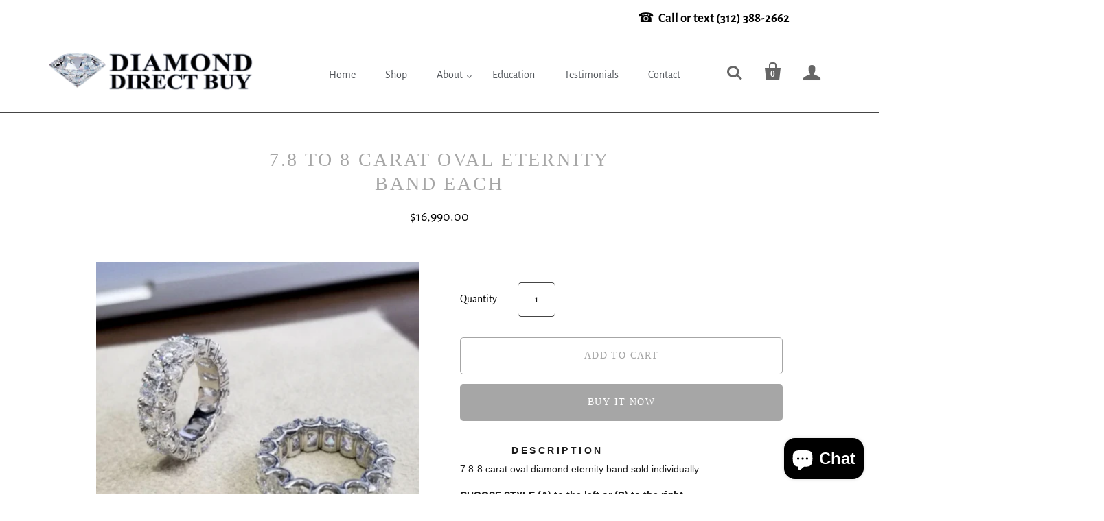

--- FILE ---
content_type: text/html; charset=utf-8
request_url: https://diamonddirectbuy.com/products/7-8-to-8-carat-oval-eternity-band-each
body_size: 20619
content:
<!doctype html>
<html class="no-js no-touch">
<head>

  <meta charset="utf-8">
  <meta http-equiv="X-UA-Compatible" content="IE=edge,chrome=1">

  
    <title>7.8 to 8 carat oval eternity band EACH | DiamondDirectBuy.com </title> 
  

  
    <link rel="shortcut icon" href="//diamonddirectbuy.com/cdn/shop/files/FAVICON-diamond_32x32.png?v=1613706695" type="image/png" />
  

  
    <meta name="description" content="DESCRIPTION 7.8-8 carat oval diamond eternity band sold individually CHOOSE STYLE (A) to the left or (B) to the right F-H color Vs2-Si1 eye clean clarity Two different styles (1) is the double prong set or (2) U shape you choose these get made to order in your specified finger size once purchased PRICE is  FOR EACH ete" />
  

  
    <link rel="canonical" href="https://diamonddirectbuy.com/products/7-8-to-8-carat-oval-eternity-band-each" />
  

  <meta name="viewport" content="width=device-width,initial-scale=1" />

  <style>.spf-filter-loading #gf-products > *:not(.spf-product--skeleton), .spf-filter-loading [data-globo-filter-items] > *:not(.spf-product--skeleton){visibility: hidden; opacity: 0}</style>
<link rel="preconnect" href="https://filter-v1.globosoftware.net" />
<script>
  document.getElementsByTagName('html')[0].classList.add('spf-filter-loading');
  window.addEventListener("globoFilterRenderCompleted",function(e){document.getElementsByTagName('html')[0].classList.remove('spf-filter-loading')})
  window.sortByRelevance = false;
  window.moneyFormat = "${{amount}}";
  window.GloboMoneyFormat = "${{amount}}";
  window.GloboMoneyWithCurrencyFormat = "${{amount}} USD";
  window.filterPriceRate = 1;
  window.filterPriceAdjustment = 1;

  window.shopCurrency = "USD";
  window.currentCurrency = "USD";

  window.isMultiCurrency = false;
  window.globoFilterAssetsUrl = '//diamonddirectbuy.com/cdn/shop/t/3/assets/';
  window.assetsUrl = '//diamonddirectbuy.com/cdn/shop/t/3/assets/';
  window.filesUrl = '//diamonddirectbuy.com/cdn/shop/files/';
  var page_id = 0;
  var globo_filters_json = {"default":33706}
  var GloboFilterConfig = {
    api: {
      filterUrl: "https://filter-v1.globosoftware.net/filter",
      searchUrl: "https://filter-v1.globosoftware.net/search",
      url: "https://filter-v1.globosoftware.net",
    },
    shop: {
      name: "DiamondDirectBuy.com",
      url: "https://diamonddirectbuy.com",
      domain: "diamonddirectbuyshop.myshopify.com",
      is_multicurrency: true,
      currency: "USD",
      cur_currency: "USD",
      cur_locale: "en",
      cur_country: "US",
      locale: "en",
      root_url: "",
      country_code: "US",
      product_image: {width: 500, height: 500},
      no_image_url: "https://cdn.shopify.com/s/images/themes/product-1.png",
      themeStoreId: 652,
      swatches:  [],
      newUrlStruct: false,
      translation: {"default":{"search":{"suggestions":"Suggestions","collections":"Collections","pages":"Pages","products":"Products","view_all":"Search for","not_found":"Sorry, nothing found for"},"filter":{"filter_by":"Filter By","clear_all":"Clear All","clear":"Clear","in_stock":"In Stock","out_of_stock":"Out of Stock","ready_to_ship":"Ready to ship"},"sort":{"sort_by":"Sort By","manually":"Featured","availability_in_stock_first":"Availability","best_selling":"Best Selling","alphabetically_a_z":"Alphabetically, A-Z","alphabetically_z_a":"Alphabetically, Z-A","price_low_to_high":"Price, low to high","price_high_to_low":"Price, high to low","date_new_to_old":"Date, new to old","date_old_to_new":"Date, old to new","sale_off":"% Sale off"},"product":{"add_to_cart":"Add to cart","unavailable":"Unavailable","sold_out":"Sold out","sale":"Sale","load_more":"Load more","limit":"Show","no_results":"No products found"}}},
      redirects: null,
      images: ["no-image.png"],
      settings: {"background-color":"#ffffff","body-text-color":"#000000","accent-color":"#a6a6a6","heading-color":"#143b7c","border-color":"#454545","primary-button-color":"#000000","header-link-color":"#52565b","header-dropdown-color":"#f2f1ed","form-select-background":"#8e8e8e","form-select-color":"#bdbdbd","form-select-border-color":"#999999","footer-background-color":"#ffffff","footer-header-color":"#454545","footer-accent-color":"#000000","contrast_background_image":null,"footer_background_image":null,"font_body":{"error":"json not allowed for this object"},"font_logo":{"error":"json not allowed for this object"},"font_logo_capitalize":true,"font_heading":{"error":"json not allowed for this object"},"font_heading_capitalize":true,"font_section_heading_bold":true,"font_section_heading_capitalize":true,"font_meta_bold":true,"font_meta_capitalize":true,"font_button":{"error":"json not allowed for this object"},"font_button_capitalize":true,"breadcrumbs_enable":false,"product_show_vendor":false,"product_stock_overlay":false,"product_stock_overlay_show":6,"social_facebook_url":"https:\/\/www.facebook.com\/Diamond-Direct-Buy-25993459https:\/\/www.facebook.com\/diamonddirectbuy4019142","social_twitter_url":"","social_pinterest_url":"https:\/\/www.pinterest.com\/diamonddirectb\/_created\/","social_instagram_url":"https:\/\/www.instagram.com\/diamonddirectbuy\/","social_vimeo_url":"https:\/\/vimeo.com\/user6886151","social_youtube_url":"https:\/\/www.youtube.com\/user\/DDBAnna","social_rss_url":"","favicon":"\/\/diamonddirectbuy.com\/cdn\/shop\/files\/FAVICON-diamond.png?v=1613706695","checkout_logo_image":"\/\/diamonddirectbuy.com\/cdn\/shop\/files\/Screen_Shot_2017-09-11_at_1.06.24_PM.png?v=1613711223","checkout_logo_position":"center","checkout_logo_size":"large","checkout_body_background_color":"#fff","checkout_input_background_color_mode":"white","checkout_sidebar_background_color":"#fafafa","checkout_heading_font":"-apple-system, BlinkMacSystemFont, 'Segoe UI', Roboto, Helvetica, Arial, sans-serif, 'Apple Color Emoji', 'Segoe UI Emoji', 'Segoe UI Symbol'","checkout_body_font":"-apple-system, BlinkMacSystemFont, 'Segoe UI', Roboto, Helvetica, Arial, sans-serif, 'Apple Color Emoji', 'Segoe UI Emoji', 'Segoe UI Symbol'","checkout_accent_color":"#1878b9","checkout_button_color":"#1878b9","checkout_error_color":"#e22120","header-show-breadcrumbs":false,"contrast-background-color":"#2E3438","error-color":"#b8474f","meta-color":"#838b8f","customer_layout":"customer_area"},
      separate_options: null,
      home_filter: false,
      page: "product",
      cache: true,
      layout: "theme",
      useCustomTemplate: false
    },
    taxes: null,
    special_countries: null,
    adjustments: null,

    year_make_model: {
      id: null
    },
    filter: {
      id: globo_filters_json[page_id] || globo_filters_json['default'] || 0,
      layout: 3,
      showCount: true,
      showRefine: true,
      isLoadMore: 1,
      filter_on_search_page: true
    },
    search:{
      enable: true,
      zero_character_suggestion: false,
      layout: 1,
    },
    collection: {
      id:0,
      handle:'',
      sort: 'best-selling',
      tags: null,
      vendor: null,
      type: null,
      term: null,
      limit: 12,
      products_count: 0,
      enableCollectionSearch: false,
      showSelectedVariantInfo: true,
      excludeTags: null
    },
    customer: false,
    selector: {
      sortBy: '.collection-sorting',
      pagination: '.pagination:first, .paginate:first, .pagination-custom:first, #pagination:first, #gf_pagination_wrap',
      products: '.grid.grid-collage'
    }
  };

</script>
<script defer src="//diamonddirectbuy.com/cdn/shop/t/3/assets/v5.globo.filter.lib.js?v=113509377281070044571696296100"></script>

<link rel="preload stylesheet" href="//diamonddirectbuy.com/cdn/shop/t/3/assets/v5.globo.search.css?v=1070" as="style">





<script>window.performance && window.performance.mark && window.performance.mark('shopify.content_for_header.start');</script><meta name="google-site-verification" content="NI0bfSPKobWulN7aplXgK4vfmk_Ll0sUpmkpI2jpdSs">
<meta id="shopify-digital-wallet" name="shopify-digital-wallet" content="/51045728430/digital_wallets/dialog">
<link rel="alternate" type="application/json+oembed" href="https://diamonddirectbuy.com/products/7-8-to-8-carat-oval-eternity-band-each.oembed">
<script async="async" src="/checkouts/internal/preloads.js?locale=en-US"></script>
<script id="shopify-features" type="application/json">{"accessToken":"14ecaf6727914c8bec57e1d995650cb5","betas":["rich-media-storefront-analytics"],"domain":"diamonddirectbuy.com","predictiveSearch":true,"shopId":51045728430,"locale":"en"}</script>
<script>var Shopify = Shopify || {};
Shopify.shop = "diamonddirectbuyshop.myshopify.com";
Shopify.locale = "en";
Shopify.currency = {"active":"USD","rate":"1.0"};
Shopify.country = "US";
Shopify.theme = {"name":"Startup","id":116451967150,"schema_name":"Startup","schema_version":"9.6.0","theme_store_id":652,"role":"main"};
Shopify.theme.handle = "null";
Shopify.theme.style = {"id":null,"handle":null};
Shopify.cdnHost = "diamonddirectbuy.com/cdn";
Shopify.routes = Shopify.routes || {};
Shopify.routes.root = "/";</script>
<script type="module">!function(o){(o.Shopify=o.Shopify||{}).modules=!0}(window);</script>
<script>!function(o){function n(){var o=[];function n(){o.push(Array.prototype.slice.apply(arguments))}return n.q=o,n}var t=o.Shopify=o.Shopify||{};t.loadFeatures=n(),t.autoloadFeatures=n()}(window);</script>
<script id="shop-js-analytics" type="application/json">{"pageType":"product"}</script>
<script defer="defer" async type="module" src="//diamonddirectbuy.com/cdn/shopifycloud/shop-js/modules/v2/client.init-shop-cart-sync_BApSsMSl.en.esm.js"></script>
<script defer="defer" async type="module" src="//diamonddirectbuy.com/cdn/shopifycloud/shop-js/modules/v2/chunk.common_CBoos6YZ.esm.js"></script>
<script type="module">
  await import("//diamonddirectbuy.com/cdn/shopifycloud/shop-js/modules/v2/client.init-shop-cart-sync_BApSsMSl.en.esm.js");
await import("//diamonddirectbuy.com/cdn/shopifycloud/shop-js/modules/v2/chunk.common_CBoos6YZ.esm.js");

  window.Shopify.SignInWithShop?.initShopCartSync?.({"fedCMEnabled":true,"windoidEnabled":true});

</script>
<script>(function() {
  var isLoaded = false;
  function asyncLoad() {
    if (isLoaded) return;
    isLoaded = true;
    var urls = ["https:\/\/cdn.shopify.com\/s\/files\/1\/0510\/4572\/8430\/t\/3\/assets\/globo.filter.init.js?shop=diamonddirectbuyshop.myshopify.com","\/\/www.powr.io\/powr.js?powr-token=diamonddirectbuyshop.myshopify.com\u0026external-type=shopify\u0026shop=diamonddirectbuyshop.myshopify.com","https:\/\/formbuilder.hulkapps.com\/skeletopapp.js?shop=diamonddirectbuyshop.myshopify.com","https:\/\/questionpop.herokuapp.com\/question_pop.js?shop=diamonddirectbuyshop.myshopify.com","https:\/\/cdn.eggflow.com\/v1\/en_US\/cross.js?init=636eddf2989ca\u0026app=cross_promotion\u0026shop=diamonddirectbuyshop.myshopify.com","https:\/\/assets1.adroll.com\/shopify\/latest\/j\/shopify_rolling_bootstrap_v2.js?adroll_adv_id=PUID426VQBAT7LPSEPMFRW\u0026adroll_pix_id=O6DCKCBEINHHFJIG7TX4NQ\u0026shop=diamonddirectbuyshop.myshopify.com","https:\/\/cdn.eggflow.com\/v1\/en_US\/adcoffee.js?init=636eddf2989ca\u0026track=PageView\u0026app=smartpop\u0026shop=diamonddirectbuyshop.myshopify.com","https:\/\/cdn.eggflow.com\/v1\/en_US\/restriction.js?init=636eddf2989ca\u0026app=block_country\u0026shop=diamonddirectbuyshop.myshopify.com","\/\/cdn.shopify.com\/proxy\/ffc8a7736279f62fa61d159305a056e6cb32a8da0aee25b9c037eb88b34488c4\/static.cdn.printful.com\/static\/js\/external\/shopify-product-customizer.js?v=0.28\u0026shop=diamonddirectbuyshop.myshopify.com\u0026sp-cache-control=cHVibGljLCBtYXgtYWdlPTkwMA"];
    for (var i = 0; i < urls.length; i++) {
      var s = document.createElement('script');
      s.type = 'text/javascript';
      s.async = true;
      s.src = urls[i];
      var x = document.getElementsByTagName('script')[0];
      x.parentNode.insertBefore(s, x);
    }
  };
  if(window.attachEvent) {
    window.attachEvent('onload', asyncLoad);
  } else {
    window.addEventListener('load', asyncLoad, false);
  }
})();</script>
<script id="__st">var __st={"a":51045728430,"offset":-21600,"reqid":"3c4e7c61-0cd0-44cb-954a-45986bf47ef4-1768894864","pageurl":"diamonddirectbuy.com\/products\/7-8-to-8-carat-oval-eternity-band-each","u":"da393003dacc","p":"product","rtyp":"product","rid":6247886127278};</script>
<script>window.ShopifyPaypalV4VisibilityTracking = true;</script>
<script id="captcha-bootstrap">!function(){'use strict';const t='contact',e='account',n='new_comment',o=[[t,t],['blogs',n],['comments',n],[t,'customer']],c=[[e,'customer_login'],[e,'guest_login'],[e,'recover_customer_password'],[e,'create_customer']],r=t=>t.map((([t,e])=>`form[action*='/${t}']:not([data-nocaptcha='true']) input[name='form_type'][value='${e}']`)).join(','),a=t=>()=>t?[...document.querySelectorAll(t)].map((t=>t.form)):[];function s(){const t=[...o],e=r(t);return a(e)}const i='password',u='form_key',d=['recaptcha-v3-token','g-recaptcha-response','h-captcha-response',i],f=()=>{try{return window.sessionStorage}catch{return}},m='__shopify_v',_=t=>t.elements[u];function p(t,e,n=!1){try{const o=window.sessionStorage,c=JSON.parse(o.getItem(e)),{data:r}=function(t){const{data:e,action:n}=t;return t[m]||n?{data:e,action:n}:{data:t,action:n}}(c);for(const[e,n]of Object.entries(r))t.elements[e]&&(t.elements[e].value=n);n&&o.removeItem(e)}catch(o){console.error('form repopulation failed',{error:o})}}const l='form_type',E='cptcha';function T(t){t.dataset[E]=!0}const w=window,h=w.document,L='Shopify',v='ce_forms',y='captcha';let A=!1;((t,e)=>{const n=(g='f06e6c50-85a8-45c8-87d0-21a2b65856fe',I='https://cdn.shopify.com/shopifycloud/storefront-forms-hcaptcha/ce_storefront_forms_captcha_hcaptcha.v1.5.2.iife.js',D={infoText:'Protected by hCaptcha',privacyText:'Privacy',termsText:'Terms'},(t,e,n)=>{const o=w[L][v],c=o.bindForm;if(c)return c(t,g,e,D).then(n);var r;o.q.push([[t,g,e,D],n]),r=I,A||(h.body.append(Object.assign(h.createElement('script'),{id:'captcha-provider',async:!0,src:r})),A=!0)});var g,I,D;w[L]=w[L]||{},w[L][v]=w[L][v]||{},w[L][v].q=[],w[L][y]=w[L][y]||{},w[L][y].protect=function(t,e){n(t,void 0,e),T(t)},Object.freeze(w[L][y]),function(t,e,n,w,h,L){const[v,y,A,g]=function(t,e,n){const i=e?o:[],u=t?c:[],d=[...i,...u],f=r(d),m=r(i),_=r(d.filter((([t,e])=>n.includes(e))));return[a(f),a(m),a(_),s()]}(w,h,L),I=t=>{const e=t.target;return e instanceof HTMLFormElement?e:e&&e.form},D=t=>v().includes(t);t.addEventListener('submit',(t=>{const e=I(t);if(!e)return;const n=D(e)&&!e.dataset.hcaptchaBound&&!e.dataset.recaptchaBound,o=_(e),c=g().includes(e)&&(!o||!o.value);(n||c)&&t.preventDefault(),c&&!n&&(function(t){try{if(!f())return;!function(t){const e=f();if(!e)return;const n=_(t);if(!n)return;const o=n.value;o&&e.removeItem(o)}(t);const e=Array.from(Array(32),(()=>Math.random().toString(36)[2])).join('');!function(t,e){_(t)||t.append(Object.assign(document.createElement('input'),{type:'hidden',name:u})),t.elements[u].value=e}(t,e),function(t,e){const n=f();if(!n)return;const o=[...t.querySelectorAll(`input[type='${i}']`)].map((({name:t})=>t)),c=[...d,...o],r={};for(const[a,s]of new FormData(t).entries())c.includes(a)||(r[a]=s);n.setItem(e,JSON.stringify({[m]:1,action:t.action,data:r}))}(t,e)}catch(e){console.error('failed to persist form',e)}}(e),e.submit())}));const S=(t,e)=>{t&&!t.dataset[E]&&(n(t,e.some((e=>e===t))),T(t))};for(const o of['focusin','change'])t.addEventListener(o,(t=>{const e=I(t);D(e)&&S(e,y())}));const B=e.get('form_key'),M=e.get(l),P=B&&M;t.addEventListener('DOMContentLoaded',(()=>{const t=y();if(P)for(const e of t)e.elements[l].value===M&&p(e,B);[...new Set([...A(),...v().filter((t=>'true'===t.dataset.shopifyCaptcha))])].forEach((e=>S(e,t)))}))}(h,new URLSearchParams(w.location.search),n,t,e,['guest_login'])})(!0,!0)}();</script>
<script integrity="sha256-4kQ18oKyAcykRKYeNunJcIwy7WH5gtpwJnB7kiuLZ1E=" data-source-attribution="shopify.loadfeatures" defer="defer" src="//diamonddirectbuy.com/cdn/shopifycloud/storefront/assets/storefront/load_feature-a0a9edcb.js" crossorigin="anonymous"></script>
<script data-source-attribution="shopify.dynamic_checkout.dynamic.init">var Shopify=Shopify||{};Shopify.PaymentButton=Shopify.PaymentButton||{isStorefrontPortableWallets:!0,init:function(){window.Shopify.PaymentButton.init=function(){};var t=document.createElement("script");t.src="https://diamonddirectbuy.com/cdn/shopifycloud/portable-wallets/latest/portable-wallets.en.js",t.type="module",document.head.appendChild(t)}};
</script>
<script data-source-attribution="shopify.dynamic_checkout.buyer_consent">
  function portableWalletsHideBuyerConsent(e){var t=document.getElementById("shopify-buyer-consent"),n=document.getElementById("shopify-subscription-policy-button");t&&n&&(t.classList.add("hidden"),t.setAttribute("aria-hidden","true"),n.removeEventListener("click",e))}function portableWalletsShowBuyerConsent(e){var t=document.getElementById("shopify-buyer-consent"),n=document.getElementById("shopify-subscription-policy-button");t&&n&&(t.classList.remove("hidden"),t.removeAttribute("aria-hidden"),n.addEventListener("click",e))}window.Shopify?.PaymentButton&&(window.Shopify.PaymentButton.hideBuyerConsent=portableWalletsHideBuyerConsent,window.Shopify.PaymentButton.showBuyerConsent=portableWalletsShowBuyerConsent);
</script>
<script>
  function portableWalletsCleanup(e){e&&e.src&&console.error("Failed to load portable wallets script "+e.src);var t=document.querySelectorAll("shopify-accelerated-checkout .shopify-payment-button__skeleton, shopify-accelerated-checkout-cart .wallet-cart-button__skeleton"),e=document.getElementById("shopify-buyer-consent");for(let e=0;e<t.length;e++)t[e].remove();e&&e.remove()}function portableWalletsNotLoadedAsModule(e){e instanceof ErrorEvent&&"string"==typeof e.message&&e.message.includes("import.meta")&&"string"==typeof e.filename&&e.filename.includes("portable-wallets")&&(window.removeEventListener("error",portableWalletsNotLoadedAsModule),window.Shopify.PaymentButton.failedToLoad=e,"loading"===document.readyState?document.addEventListener("DOMContentLoaded",window.Shopify.PaymentButton.init):window.Shopify.PaymentButton.init())}window.addEventListener("error",portableWalletsNotLoadedAsModule);
</script>

<script type="module" src="https://diamonddirectbuy.com/cdn/shopifycloud/portable-wallets/latest/portable-wallets.en.js" onError="portableWalletsCleanup(this)" crossorigin="anonymous"></script>
<script nomodule>
  document.addEventListener("DOMContentLoaded", portableWalletsCleanup);
</script>

<link id="shopify-accelerated-checkout-styles" rel="stylesheet" media="screen" href="https://diamonddirectbuy.com/cdn/shopifycloud/portable-wallets/latest/accelerated-checkout-backwards-compat.css" crossorigin="anonymous">
<style id="shopify-accelerated-checkout-cart">
        #shopify-buyer-consent {
  margin-top: 1em;
  display: inline-block;
  width: 100%;
}

#shopify-buyer-consent.hidden {
  display: none;
}

#shopify-subscription-policy-button {
  background: none;
  border: none;
  padding: 0;
  text-decoration: underline;
  font-size: inherit;
  cursor: pointer;
}

#shopify-subscription-policy-button::before {
  box-shadow: none;
}

      </style>

<script>window.performance && window.performance.mark && window.performance.mark('shopify.content_for_header.end');</script>

  
  















<meta property="og:site_name" content="DiamondDirectBuy.com">
<meta property="og:url" content="https://diamonddirectbuy.com/products/7-8-to-8-carat-oval-eternity-band-each">
<meta property="og:title" content="7.8 to 8 carat oval eternity band EACH">
<meta property="og:type" content="website">
<meta property="og:description" content="DESCRIPTION 7.8-8 carat oval diamond eternity band sold individually CHOOSE STYLE (A) to the left or (B) to the right F-H color Vs2-Si1 eye clean clarity Two different styles (1) is the double prong set or (2) U shape you choose these get made to order in your specified finger size once purchased PRICE is  FOR EACH ete">




    
    
    

    
    
    <meta
      property="og:image"
      content="https://diamonddirectbuy.com/cdn/shop/products/7-8-to-carat-oval-eternity-band-each-425_1200x1224.png?v=1610668725"
    />
    <meta
      property="og:image:secure_url"
      content="https://diamonddirectbuy.com/cdn/shop/products/7-8-to-carat-oval-eternity-band-each-425_1200x1224.png?v=1610668725"
    />
    <meta property="og:image:width" content="1200" />
    <meta property="og:image:height" content="1224" />
    
    
    <meta property="og:image:alt" content="7.8 To 8 Carat Oval Eternity Band Each" />
  
















<meta name="twitter:title" content="7.8 to 8 carat oval eternity band EACH">
<meta name="twitter:description" content="DESCRIPTION 7.8-8 carat oval diamond eternity band sold individually CHOOSE STYLE (A) to the left or (B) to the right F-H color Vs2-Si1 eye clean clarity Two different styles (1) is the double prong set or (2) U shape you choose these get made to order in your specified finger size once purchased PRICE is  FOR EACH ete">


    
    
    
      
      
      <meta name="twitter:card" content="summary">
    
    
    <meta
      property="twitter:image"
      content="https://diamonddirectbuy.com/cdn/shop/products/7-8-to-carat-oval-eternity-band-each-425_1200x1200_crop_center.png?v=1610668725"
    />
    <meta property="twitter:image:width" content="1200" />
    <meta property="twitter:image:height" content="1200" />
    
    
    <meta property="twitter:image:alt" content="7.8 To 8 Carat Oval Eternity Band Each" />
  



  <!-- Theme CSS -->
  <link href="//diamonddirectbuy.com/cdn/shop/t/3/assets/theme.css?v=58139633486037065941759417645" rel="stylesheet" type="text/css" media="all" />

  <!-- Third Party JS Libraries -->
  <script src="//diamonddirectbuy.com/cdn/shop/t/3/assets/modernizr-2.7.1.min.js?v=97979361732255975071607125227" type="text/javascript"></script>

  <!-- Store object -->
  <script type="text/javascript">
  window.Theme = window.Theme || {};
  window.Theme.version = "9.6.0";
  window.Theme.moneyFormat = "${{amount}}";
  window.Theme.routes = {
    "root_url": "/",
    "account_url": "/account",
    "account_login_url": "/account/login",
    "account_logout_url": "/account/logout",
    "account_register_url": "/account/register",
    "account_addresses_url": "/account/addresses",
    "collections_url": "/collections",
    "all_products_collection_url": "/collections/all",
    "search_url": "/search",
    "cart_url": "/cart",
    "cart_add_url": "/cart/add",
    "cart_change_url": "/cart/change",
    "cart_clear_url": "/cart/clear",
    "product_recommendations_url": "/recommendations/products",
  };
</script>

<script src="https://cdn.shopify.com/extensions/e4b3a77b-20c9-4161-b1bb-deb87046128d/inbox-1253/assets/inbox-chat-loader.js" type="text/javascript" defer="defer"></script>
<link href="https://monorail-edge.shopifysvc.com" rel="dns-prefetch">
<script>(function(){if ("sendBeacon" in navigator && "performance" in window) {try {var session_token_from_headers = performance.getEntriesByType('navigation')[0].serverTiming.find(x => x.name == '_s').description;} catch {var session_token_from_headers = undefined;}var session_cookie_matches = document.cookie.match(/_shopify_s=([^;]*)/);var session_token_from_cookie = session_cookie_matches && session_cookie_matches.length === 2 ? session_cookie_matches[1] : "";var session_token = session_token_from_headers || session_token_from_cookie || "";function handle_abandonment_event(e) {var entries = performance.getEntries().filter(function(entry) {return /monorail-edge.shopifysvc.com/.test(entry.name);});if (!window.abandonment_tracked && entries.length === 0) {window.abandonment_tracked = true;var currentMs = Date.now();var navigation_start = performance.timing.navigationStart;var payload = {shop_id: 51045728430,url: window.location.href,navigation_start,duration: currentMs - navigation_start,session_token,page_type: "product"};window.navigator.sendBeacon("https://monorail-edge.shopifysvc.com/v1/produce", JSON.stringify({schema_id: "online_store_buyer_site_abandonment/1.1",payload: payload,metadata: {event_created_at_ms: currentMs,event_sent_at_ms: currentMs}}));}}window.addEventListener('pagehide', handle_abandonment_event);}}());</script>
<script id="web-pixels-manager-setup">(function e(e,d,r,n,o){if(void 0===o&&(o={}),!Boolean(null===(a=null===(i=window.Shopify)||void 0===i?void 0:i.analytics)||void 0===a?void 0:a.replayQueue)){var i,a;window.Shopify=window.Shopify||{};var t=window.Shopify;t.analytics=t.analytics||{};var s=t.analytics;s.replayQueue=[],s.publish=function(e,d,r){return s.replayQueue.push([e,d,r]),!0};try{self.performance.mark("wpm:start")}catch(e){}var l=function(){var e={modern:/Edge?\/(1{2}[4-9]|1[2-9]\d|[2-9]\d{2}|\d{4,})\.\d+(\.\d+|)|Firefox\/(1{2}[4-9]|1[2-9]\d|[2-9]\d{2}|\d{4,})\.\d+(\.\d+|)|Chrom(ium|e)\/(9{2}|\d{3,})\.\d+(\.\d+|)|(Maci|X1{2}).+ Version\/(15\.\d+|(1[6-9]|[2-9]\d|\d{3,})\.\d+)([,.]\d+|)( \(\w+\)|)( Mobile\/\w+|) Safari\/|Chrome.+OPR\/(9{2}|\d{3,})\.\d+\.\d+|(CPU[ +]OS|iPhone[ +]OS|CPU[ +]iPhone|CPU IPhone OS|CPU iPad OS)[ +]+(15[._]\d+|(1[6-9]|[2-9]\d|\d{3,})[._]\d+)([._]\d+|)|Android:?[ /-](13[3-9]|1[4-9]\d|[2-9]\d{2}|\d{4,})(\.\d+|)(\.\d+|)|Android.+Firefox\/(13[5-9]|1[4-9]\d|[2-9]\d{2}|\d{4,})\.\d+(\.\d+|)|Android.+Chrom(ium|e)\/(13[3-9]|1[4-9]\d|[2-9]\d{2}|\d{4,})\.\d+(\.\d+|)|SamsungBrowser\/([2-9]\d|\d{3,})\.\d+/,legacy:/Edge?\/(1[6-9]|[2-9]\d|\d{3,})\.\d+(\.\d+|)|Firefox\/(5[4-9]|[6-9]\d|\d{3,})\.\d+(\.\d+|)|Chrom(ium|e)\/(5[1-9]|[6-9]\d|\d{3,})\.\d+(\.\d+|)([\d.]+$|.*Safari\/(?![\d.]+ Edge\/[\d.]+$))|(Maci|X1{2}).+ Version\/(10\.\d+|(1[1-9]|[2-9]\d|\d{3,})\.\d+)([,.]\d+|)( \(\w+\)|)( Mobile\/\w+|) Safari\/|Chrome.+OPR\/(3[89]|[4-9]\d|\d{3,})\.\d+\.\d+|(CPU[ +]OS|iPhone[ +]OS|CPU[ +]iPhone|CPU IPhone OS|CPU iPad OS)[ +]+(10[._]\d+|(1[1-9]|[2-9]\d|\d{3,})[._]\d+)([._]\d+|)|Android:?[ /-](13[3-9]|1[4-9]\d|[2-9]\d{2}|\d{4,})(\.\d+|)(\.\d+|)|Mobile Safari.+OPR\/([89]\d|\d{3,})\.\d+\.\d+|Android.+Firefox\/(13[5-9]|1[4-9]\d|[2-9]\d{2}|\d{4,})\.\d+(\.\d+|)|Android.+Chrom(ium|e)\/(13[3-9]|1[4-9]\d|[2-9]\d{2}|\d{4,})\.\d+(\.\d+|)|Android.+(UC? ?Browser|UCWEB|U3)[ /]?(15\.([5-9]|\d{2,})|(1[6-9]|[2-9]\d|\d{3,})\.\d+)\.\d+|SamsungBrowser\/(5\.\d+|([6-9]|\d{2,})\.\d+)|Android.+MQ{2}Browser\/(14(\.(9|\d{2,})|)|(1[5-9]|[2-9]\d|\d{3,})(\.\d+|))(\.\d+|)|K[Aa][Ii]OS\/(3\.\d+|([4-9]|\d{2,})\.\d+)(\.\d+|)/},d=e.modern,r=e.legacy,n=navigator.userAgent;return n.match(d)?"modern":n.match(r)?"legacy":"unknown"}(),u="modern"===l?"modern":"legacy",c=(null!=n?n:{modern:"",legacy:""})[u],f=function(e){return[e.baseUrl,"/wpm","/b",e.hashVersion,"modern"===e.buildTarget?"m":"l",".js"].join("")}({baseUrl:d,hashVersion:r,buildTarget:u}),m=function(e){var d=e.version,r=e.bundleTarget,n=e.surface,o=e.pageUrl,i=e.monorailEndpoint;return{emit:function(e){var a=e.status,t=e.errorMsg,s=(new Date).getTime(),l=JSON.stringify({metadata:{event_sent_at_ms:s},events:[{schema_id:"web_pixels_manager_load/3.1",payload:{version:d,bundle_target:r,page_url:o,status:a,surface:n,error_msg:t},metadata:{event_created_at_ms:s}}]});if(!i)return console&&console.warn&&console.warn("[Web Pixels Manager] No Monorail endpoint provided, skipping logging."),!1;try{return self.navigator.sendBeacon.bind(self.navigator)(i,l)}catch(e){}var u=new XMLHttpRequest;try{return u.open("POST",i,!0),u.setRequestHeader("Content-Type","text/plain"),u.send(l),!0}catch(e){return console&&console.warn&&console.warn("[Web Pixels Manager] Got an unhandled error while logging to Monorail."),!1}}}}({version:r,bundleTarget:l,surface:e.surface,pageUrl:self.location.href,monorailEndpoint:e.monorailEndpoint});try{o.browserTarget=l,function(e){var d=e.src,r=e.async,n=void 0===r||r,o=e.onload,i=e.onerror,a=e.sri,t=e.scriptDataAttributes,s=void 0===t?{}:t,l=document.createElement("script"),u=document.querySelector("head"),c=document.querySelector("body");if(l.async=n,l.src=d,a&&(l.integrity=a,l.crossOrigin="anonymous"),s)for(var f in s)if(Object.prototype.hasOwnProperty.call(s,f))try{l.dataset[f]=s[f]}catch(e){}if(o&&l.addEventListener("load",o),i&&l.addEventListener("error",i),u)u.appendChild(l);else{if(!c)throw new Error("Did not find a head or body element to append the script");c.appendChild(l)}}({src:f,async:!0,onload:function(){if(!function(){var e,d;return Boolean(null===(d=null===(e=window.Shopify)||void 0===e?void 0:e.analytics)||void 0===d?void 0:d.initialized)}()){var d=window.webPixelsManager.init(e)||void 0;if(d){var r=window.Shopify.analytics;r.replayQueue.forEach((function(e){var r=e[0],n=e[1],o=e[2];d.publishCustomEvent(r,n,o)})),r.replayQueue=[],r.publish=d.publishCustomEvent,r.visitor=d.visitor,r.initialized=!0}}},onerror:function(){return m.emit({status:"failed",errorMsg:"".concat(f," has failed to load")})},sri:function(e){var d=/^sha384-[A-Za-z0-9+/=]+$/;return"string"==typeof e&&d.test(e)}(c)?c:"",scriptDataAttributes:o}),m.emit({status:"loading"})}catch(e){m.emit({status:"failed",errorMsg:(null==e?void 0:e.message)||"Unknown error"})}}})({shopId: 51045728430,storefrontBaseUrl: "https://diamonddirectbuy.com",extensionsBaseUrl: "https://extensions.shopifycdn.com/cdn/shopifycloud/web-pixels-manager",monorailEndpoint: "https://monorail-edge.shopifysvc.com/unstable/produce_batch",surface: "storefront-renderer",enabledBetaFlags: ["2dca8a86"],webPixelsConfigList: [{"id":"106037422","configuration":"{\"tagID\":\"2614150569073\"}","eventPayloadVersion":"v1","runtimeContext":"STRICT","scriptVersion":"18031546ee651571ed29edbe71a3550b","type":"APP","apiClientId":3009811,"privacyPurposes":["ANALYTICS","MARKETING","SALE_OF_DATA"],"dataSharingAdjustments":{"protectedCustomerApprovalScopes":["read_customer_address","read_customer_email","read_customer_name","read_customer_personal_data","read_customer_phone"]}},{"id":"74875054","eventPayloadVersion":"v1","runtimeContext":"LAX","scriptVersion":"1","type":"CUSTOM","privacyPurposes":["ANALYTICS"],"name":"Google Analytics tag (migrated)"},{"id":"shopify-app-pixel","configuration":"{}","eventPayloadVersion":"v1","runtimeContext":"STRICT","scriptVersion":"0450","apiClientId":"shopify-pixel","type":"APP","privacyPurposes":["ANALYTICS","MARKETING"]},{"id":"shopify-custom-pixel","eventPayloadVersion":"v1","runtimeContext":"LAX","scriptVersion":"0450","apiClientId":"shopify-pixel","type":"CUSTOM","privacyPurposes":["ANALYTICS","MARKETING"]}],isMerchantRequest: false,initData: {"shop":{"name":"DiamondDirectBuy.com","paymentSettings":{"currencyCode":"USD"},"myshopifyDomain":"diamonddirectbuyshop.myshopify.com","countryCode":"US","storefrontUrl":"https:\/\/diamonddirectbuy.com"},"customer":null,"cart":null,"checkout":null,"productVariants":[{"price":{"amount":16990.0,"currencyCode":"USD"},"product":{"title":"7.8 to 8 carat oval eternity band EACH","vendor":"DiamondDirectBuyShop","id":"6247886127278","untranslatedTitle":"7.8 to 8 carat oval eternity band EACH","url":"\/products\/7-8-to-8-carat-oval-eternity-band-each","type":"Engagement Rings"},"id":"37933383221422","image":{"src":"\/\/diamonddirectbuy.com\/cdn\/shop\/products\/7-8-to-carat-oval-eternity-band-each-425.png?v=1610668725"},"sku":"OVALETERBD","title":"Default Title","untranslatedTitle":"Default Title"}],"purchasingCompany":null},},"https://diamonddirectbuy.com/cdn","fcfee988w5aeb613cpc8e4bc33m6693e112",{"modern":"","legacy":""},{"shopId":"51045728430","storefrontBaseUrl":"https:\/\/diamonddirectbuy.com","extensionBaseUrl":"https:\/\/extensions.shopifycdn.com\/cdn\/shopifycloud\/web-pixels-manager","surface":"storefront-renderer","enabledBetaFlags":"[\"2dca8a86\"]","isMerchantRequest":"false","hashVersion":"fcfee988w5aeb613cpc8e4bc33m6693e112","publish":"custom","events":"[[\"page_viewed\",{}],[\"product_viewed\",{\"productVariant\":{\"price\":{\"amount\":16990.0,\"currencyCode\":\"USD\"},\"product\":{\"title\":\"7.8 to 8 carat oval eternity band EACH\",\"vendor\":\"DiamondDirectBuyShop\",\"id\":\"6247886127278\",\"untranslatedTitle\":\"7.8 to 8 carat oval eternity band EACH\",\"url\":\"\/products\/7-8-to-8-carat-oval-eternity-band-each\",\"type\":\"Engagement Rings\"},\"id\":\"37933383221422\",\"image\":{\"src\":\"\/\/diamonddirectbuy.com\/cdn\/shop\/products\/7-8-to-carat-oval-eternity-band-each-425.png?v=1610668725\"},\"sku\":\"OVALETERBD\",\"title\":\"Default Title\",\"untranslatedTitle\":\"Default Title\"}}]]"});</script><script>
  window.ShopifyAnalytics = window.ShopifyAnalytics || {};
  window.ShopifyAnalytics.meta = window.ShopifyAnalytics.meta || {};
  window.ShopifyAnalytics.meta.currency = 'USD';
  var meta = {"product":{"id":6247886127278,"gid":"gid:\/\/shopify\/Product\/6247886127278","vendor":"DiamondDirectBuyShop","type":"Engagement Rings","handle":"7-8-to-8-carat-oval-eternity-band-each","variants":[{"id":37933383221422,"price":1699000,"name":"7.8 to 8 carat oval eternity band EACH","public_title":null,"sku":"OVALETERBD"}],"remote":false},"page":{"pageType":"product","resourceType":"product","resourceId":6247886127278,"requestId":"3c4e7c61-0cd0-44cb-954a-45986bf47ef4-1768894864"}};
  for (var attr in meta) {
    window.ShopifyAnalytics.meta[attr] = meta[attr];
  }
</script>
<script class="analytics">
  (function () {
    var customDocumentWrite = function(content) {
      var jquery = null;

      if (window.jQuery) {
        jquery = window.jQuery;
      } else if (window.Checkout && window.Checkout.$) {
        jquery = window.Checkout.$;
      }

      if (jquery) {
        jquery('body').append(content);
      }
    };

    var hasLoggedConversion = function(token) {
      if (token) {
        return document.cookie.indexOf('loggedConversion=' + token) !== -1;
      }
      return false;
    }

    var setCookieIfConversion = function(token) {
      if (token) {
        var twoMonthsFromNow = new Date(Date.now());
        twoMonthsFromNow.setMonth(twoMonthsFromNow.getMonth() + 2);

        document.cookie = 'loggedConversion=' + token + '; expires=' + twoMonthsFromNow;
      }
    }

    var trekkie = window.ShopifyAnalytics.lib = window.trekkie = window.trekkie || [];
    if (trekkie.integrations) {
      return;
    }
    trekkie.methods = [
      'identify',
      'page',
      'ready',
      'track',
      'trackForm',
      'trackLink'
    ];
    trekkie.factory = function(method) {
      return function() {
        var args = Array.prototype.slice.call(arguments);
        args.unshift(method);
        trekkie.push(args);
        return trekkie;
      };
    };
    for (var i = 0; i < trekkie.methods.length; i++) {
      var key = trekkie.methods[i];
      trekkie[key] = trekkie.factory(key);
    }
    trekkie.load = function(config) {
      trekkie.config = config || {};
      trekkie.config.initialDocumentCookie = document.cookie;
      var first = document.getElementsByTagName('script')[0];
      var script = document.createElement('script');
      script.type = 'text/javascript';
      script.onerror = function(e) {
        var scriptFallback = document.createElement('script');
        scriptFallback.type = 'text/javascript';
        scriptFallback.onerror = function(error) {
                var Monorail = {
      produce: function produce(monorailDomain, schemaId, payload) {
        var currentMs = new Date().getTime();
        var event = {
          schema_id: schemaId,
          payload: payload,
          metadata: {
            event_created_at_ms: currentMs,
            event_sent_at_ms: currentMs
          }
        };
        return Monorail.sendRequest("https://" + monorailDomain + "/v1/produce", JSON.stringify(event));
      },
      sendRequest: function sendRequest(endpointUrl, payload) {
        // Try the sendBeacon API
        if (window && window.navigator && typeof window.navigator.sendBeacon === 'function' && typeof window.Blob === 'function' && !Monorail.isIos12()) {
          var blobData = new window.Blob([payload], {
            type: 'text/plain'
          });

          if (window.navigator.sendBeacon(endpointUrl, blobData)) {
            return true;
          } // sendBeacon was not successful

        } // XHR beacon

        var xhr = new XMLHttpRequest();

        try {
          xhr.open('POST', endpointUrl);
          xhr.setRequestHeader('Content-Type', 'text/plain');
          xhr.send(payload);
        } catch (e) {
          console.log(e);
        }

        return false;
      },
      isIos12: function isIos12() {
        return window.navigator.userAgent.lastIndexOf('iPhone; CPU iPhone OS 12_') !== -1 || window.navigator.userAgent.lastIndexOf('iPad; CPU OS 12_') !== -1;
      }
    };
    Monorail.produce('monorail-edge.shopifysvc.com',
      'trekkie_storefront_load_errors/1.1',
      {shop_id: 51045728430,
      theme_id: 116451967150,
      app_name: "storefront",
      context_url: window.location.href,
      source_url: "//diamonddirectbuy.com/cdn/s/trekkie.storefront.cd680fe47e6c39ca5d5df5f0a32d569bc48c0f27.min.js"});

        };
        scriptFallback.async = true;
        scriptFallback.src = '//diamonddirectbuy.com/cdn/s/trekkie.storefront.cd680fe47e6c39ca5d5df5f0a32d569bc48c0f27.min.js';
        first.parentNode.insertBefore(scriptFallback, first);
      };
      script.async = true;
      script.src = '//diamonddirectbuy.com/cdn/s/trekkie.storefront.cd680fe47e6c39ca5d5df5f0a32d569bc48c0f27.min.js';
      first.parentNode.insertBefore(script, first);
    };
    trekkie.load(
      {"Trekkie":{"appName":"storefront","development":false,"defaultAttributes":{"shopId":51045728430,"isMerchantRequest":null,"themeId":116451967150,"themeCityHash":"11820844679523941955","contentLanguage":"en","currency":"USD","eventMetadataId":"68dc1486-3911-400b-96f2-aaa4fa93a2e2"},"isServerSideCookieWritingEnabled":true,"monorailRegion":"shop_domain","enabledBetaFlags":["65f19447"]},"Session Attribution":{},"S2S":{"facebookCapiEnabled":true,"source":"trekkie-storefront-renderer","apiClientId":580111}}
    );

    var loaded = false;
    trekkie.ready(function() {
      if (loaded) return;
      loaded = true;

      window.ShopifyAnalytics.lib = window.trekkie;

      var originalDocumentWrite = document.write;
      document.write = customDocumentWrite;
      try { window.ShopifyAnalytics.merchantGoogleAnalytics.call(this); } catch(error) {};
      document.write = originalDocumentWrite;

      window.ShopifyAnalytics.lib.page(null,{"pageType":"product","resourceType":"product","resourceId":6247886127278,"requestId":"3c4e7c61-0cd0-44cb-954a-45986bf47ef4-1768894864","shopifyEmitted":true});

      var match = window.location.pathname.match(/checkouts\/(.+)\/(thank_you|post_purchase)/)
      var token = match? match[1]: undefined;
      if (!hasLoggedConversion(token)) {
        setCookieIfConversion(token);
        window.ShopifyAnalytics.lib.track("Viewed Product",{"currency":"USD","variantId":37933383221422,"productId":6247886127278,"productGid":"gid:\/\/shopify\/Product\/6247886127278","name":"7.8 to 8 carat oval eternity band EACH","price":"16990.00","sku":"OVALETERBD","brand":"DiamondDirectBuyShop","variant":null,"category":"Engagement Rings","nonInteraction":true,"remote":false},undefined,undefined,{"shopifyEmitted":true});
      window.ShopifyAnalytics.lib.track("monorail:\/\/trekkie_storefront_viewed_product\/1.1",{"currency":"USD","variantId":37933383221422,"productId":6247886127278,"productGid":"gid:\/\/shopify\/Product\/6247886127278","name":"7.8 to 8 carat oval eternity band EACH","price":"16990.00","sku":"OVALETERBD","brand":"DiamondDirectBuyShop","variant":null,"category":"Engagement Rings","nonInteraction":true,"remote":false,"referer":"https:\/\/diamonddirectbuy.com\/products\/7-8-to-8-carat-oval-eternity-band-each"});
      }
    });


        var eventsListenerScript = document.createElement('script');
        eventsListenerScript.async = true;
        eventsListenerScript.src = "//diamonddirectbuy.com/cdn/shopifycloud/storefront/assets/shop_events_listener-3da45d37.js";
        document.getElementsByTagName('head')[0].appendChild(eventsListenerScript);

})();</script>
  <script>
  if (!window.ga || (window.ga && typeof window.ga !== 'function')) {
    window.ga = function ga() {
      (window.ga.q = window.ga.q || []).push(arguments);
      if (window.Shopify && window.Shopify.analytics && typeof window.Shopify.analytics.publish === 'function') {
        window.Shopify.analytics.publish("ga_stub_called", {}, {sendTo: "google_osp_migration"});
      }
      console.error("Shopify's Google Analytics stub called with:", Array.from(arguments), "\nSee https://help.shopify.com/manual/promoting-marketing/pixels/pixel-migration#google for more information.");
    };
    if (window.Shopify && window.Shopify.analytics && typeof window.Shopify.analytics.publish === 'function') {
      window.Shopify.analytics.publish("ga_stub_initialized", {}, {sendTo: "google_osp_migration"});
    }
  }
</script>
<script
  defer
  src="https://diamonddirectbuy.com/cdn/shopifycloud/perf-kit/shopify-perf-kit-3.0.4.min.js"
  data-application="storefront-renderer"
  data-shop-id="51045728430"
  data-render-region="gcp-us-central1"
  data-page-type="product"
  data-theme-instance-id="116451967150"
  data-theme-name="Startup"
  data-theme-version="9.6.0"
  data-monorail-region="shop_domain"
  data-resource-timing-sampling-rate="10"
  data-shs="true"
  data-shs-beacon="true"
  data-shs-export-with-fetch="true"
  data-shs-logs-sample-rate="1"
  data-shs-beacon-endpoint="https://diamonddirectbuy.com/api/collect"
></script>
</head>

<body class="template-product ">
  <script>
    if(('ontouchstart' in window)||window.DocumentTouch&&document instanceof DocumentTouch)document.documentElement.className=document.documentElement.className.replace(/\bno-touch\b/,'has-touch');
  </script>
  <div id="shopify-section-general-header" class="shopify-section main-header-section">




<div
  class="main-header-wrapper           sticky-header        header-bleed-default-colors          show-border    "
  
    data-main-header="header"
    data-header-bleed-color="header-bleed-default-colors"
    
      data-sticky-header
    
  
  data-section-id="general-header"
  data-section-type="static-header">

  
  
  

  

  

  

  
    <div class="header-promotion-bar standard-style" data-promotion-bar>
      
        <span class="header-promotion-text">
          <p style="text-align: right;"><span style="font-size: 14pt;">☎ <strong> Call or text      (312) 388-2662</strong></span></p>
        </span>
      
    </div>
  

  <header class="main-header" role="banner" data-header-content>

    <div class="branding">
      
        <a class="logo" href="/">
          
          

          

          

  
    <noscript data-rimg-noscript>
      <img
        
          src="//diamonddirectbuy.com/cdn/shop/files/2021-Diamond-Direct-Buy-LOGO_400x96.png?v=1613710406"
        

        alt="DiamondDirectBuy.com"
        data-rimg="noscript"
        srcset="//diamonddirectbuy.com/cdn/shop/files/2021-Diamond-Direct-Buy-LOGO_400x96.png?v=1613710406 1x, //diamonddirectbuy.com/cdn/shop/files/2021-Diamond-Direct-Buy-LOGO_800x192.png?v=1613710406 2x, //diamonddirectbuy.com/cdn/shop/files/2021-Diamond-Direct-Buy-LOGO_1140x274.png?v=1613710406 2.85x"
        class="logo-regular"
        
        
            
            data-header-logo
          
      >
    </noscript>
  

  <img
    
      src="//diamonddirectbuy.com/cdn/shop/files/2021-Diamond-Direct-Buy-LOGO_400x96.png?v=1613710406"
    
    alt="DiamondDirectBuy.com"

    
      data-rimg="lazy"
      data-rimg-scale="1"
      data-rimg-template="//diamonddirectbuy.com/cdn/shop/files/2021-Diamond-Direct-Buy-LOGO_{size}.png?v=1613710406"
      data-rimg-max="1150x274"
      data-rimg-crop="false"
      
      srcset="data:image/svg+xml;utf8,<svg%20xmlns='http://www.w3.org/2000/svg'%20width='400'%20height='96'></svg>"
    

    class="logo-regular"
    
    
            
            data-header-logo
          
  >




        </a>
      
    </div>

    
      <div class="header-search-wrapper" data-header-search>
        <form class="header-search-form" action="/search" method="get">
          <input class="input-field header-search-input" name="q" type="text" placeholder="Enter search terms">
        </form>
      </div>
    

    
      <div class="header-tools">
        
          

<nav class="navigation header">
  <ul class="primary">
    
      
      

      

      

      

      

      <li class="">
        <a class="main-nav-item" href="/">
          Home

          
        </a>

        
      </li>

    
      
      

      

      

      

      

      <li class="">
        <a class="main-nav-item" href="/collections/all">
          Shop

          
        </a>

        
      </li>

    
      
      

      

      

      

      

      <li class="has-dropdown simple-dropdown">
        <a class="main-nav-item" href="/pages/about-me" aria-haspopup>
          About

          
            <div class="dropdown-toggle" tabIndex="0" role="button" aria-controls="navigation-about" aria-expanded="false">
              

<svg
  class="icon-plus "
  aria-hidden="true"
  role="presentation"
  version="1.1"
  xmlns="http://www.w3.org/2000/svg"
  xmlns:xlink="http://www.w3.org/1999/xlink"
  width="32"
  height="32"
  viewBox="0 0 32 32">
  <title>icon-plus</title>
  <path
    fill="currentColor"
    fill-rule="evenodd"
    class="icon-plus-vertical"
    d="M19.037 3.544h-6.076v24.911h6.076v-24.911z"></path>
  <path
    fill="currentColor"
    fill-rule="evenodd"
    class="icon-plus-horizontal"
    d="M3.999 13.266v5.468h24v-5.468h-24z"></path>
</svg>

            </div>
          
        </a>

        
          

          <ul class="dropdown-second-tier ">
            
              
                <li class="">
  <a href="/pages/how-to-order">
    How to Order

    
  </a>

  
</li>

              
                <li class="">
  <a href="/pages/mission-statement">
    Mission Statement

    
  </a>

  
</li>

              
                <li class="">
  <a href="/pages/custom-made-diamond-rings">
    Custom Made and Insurance

    
  </a>

  
</li>

              
            
          </ul>

          
        
      </li>

    
      
      

      

      

      

      

      <li class="">
        <a class="main-nav-item" href="/pages/eduacation">
          Education

          
        </a>

        
      </li>

    
      
      

      

      

      

      

      <li class="">
        <a class="main-nav-item" href="/blogs/testimonials">
          Testimonials

          
        </a>

        
      </li>

    
      
      

      

      

      

      

      <li class="">
        <a class="main-nav-item" href="/pages/contact-diamond-direct-buy">
          Contact

          
        </a>

        
      </li>

    

  </ul>
</nav>

        

        <div class="header-actions">
          <div id="coin-container"></div>
          
            <span class="header-search-toggle">&#57347;</span>
          
          
            <a class="cart-link" href="/cart">&#57346;<span class="cart-count">0</span></a>
          
          
            
              <a href="/account" class="account-link">&#57348;</a>
            
          
          <span class="drawer-toggle" data-drawer-toggle></span>
        </div>
      </div>
    
  </header>

  
</div>


  <div class="header-drawer" data-header-drawer>
    <h1 class="branding-title"><a href="/">DiamondDirectBuy.com</a></h1>

    <span class="drawer-toggle icon" data-drawer-toggle>&#57349;</span>

    

<nav class="navigation mobile">
  <ul class="primary">
    
      
      

      

      

      

      

      <li class="">
        <a class="main-nav-item" href="/">
          Home

          
        </a>

        
      </li>

    
      
      

      

      

      

      

      <li class="">
        <a class="main-nav-item" href="/collections/all">
          Shop

          
        </a>

        
      </li>

    
      
      

      

      

      

      

      <li class="has-dropdown simple-dropdown">
        <a class="main-nav-item" href="/pages/about-me" aria-haspopup>
          About

          
            <div class="dropdown-toggle" tabIndex="0" role="button" aria-controls="navigation-about" aria-expanded="false">
              

<svg
  class="icon-plus "
  aria-hidden="true"
  role="presentation"
  version="1.1"
  xmlns="http://www.w3.org/2000/svg"
  xmlns:xlink="http://www.w3.org/1999/xlink"
  width="32"
  height="32"
  viewBox="0 0 32 32">
  <title>icon-plus</title>
  <path
    fill="currentColor"
    fill-rule="evenodd"
    class="icon-plus-vertical"
    d="M19.037 3.544h-6.076v24.911h6.076v-24.911z"></path>
  <path
    fill="currentColor"
    fill-rule="evenodd"
    class="icon-plus-horizontal"
    d="M3.999 13.266v5.468h24v-5.468h-24z"></path>
</svg>

            </div>
          
        </a>

        
          

          <ul class="dropdown-second-tier ">
            
              
                <li class="">
  <a href="/pages/how-to-order">
    How to Order

    
  </a>

  
</li>

              
                <li class="">
  <a href="/pages/mission-statement">
    Mission Statement

    
  </a>

  
</li>

              
                <li class="">
  <a href="/pages/custom-made-diamond-rings">
    Custom Made and Insurance

    
  </a>

  
</li>

              
            
          </ul>

          
        
      </li>

    
      
      

      

      

      

      

      <li class="">
        <a class="main-nav-item" href="/pages/eduacation">
          Education

          
        </a>

        
      </li>

    
      
      

      

      

      

      

      <li class="">
        <a class="main-nav-item" href="/blogs/testimonials">
          Testimonials

          
        </a>

        
      </li>

    
      
      

      

      

      

      

      <li class="">
        <a class="main-nav-item" href="/pages/contact-diamond-direct-buy">
          Contact

          
        </a>

        
      </li>

    

  </ul>
</nav>


    
      <a href="/account" class="drawer-account-link"><span class="icon">&#57351;</span> My Account</a>
    

    <div id="coin-container"></div>
  </div>


</div>

  <main
    class="main-content"
    role="main"
    data-main-content>

    

    

<div id="shopify-section-module-product" class="shopify-section section-product">




<script
  type="application/json"
  data-section-id="module-product"
  data-section-type="static-product"
  data-section-data
>
  {
    "settings": {
      "gallery_enable_video_autoplay": true,
      "gallery_enable_video_looping": true,
      "gallery_enable_zoom": true,
      "is_slideshow_template": false
    }
  }
</script>

<div
  class="clearfix

  product-title-centered
product-details-inline"
>

  








<div class="product-details">
  
    <h2 class="product-title">
      <a href="/products/7-8-to-8-carat-oval-eternity-band-each">7.8 to 8 carat oval eternity band EACH</a>
    </h2>
  
  

  

  <div class="product-price">
    <span class="price">
      <span class="money">$16,990.00</span>

      
    </span>

    
    
    

    <span
      class="
        unit-price
        hidden
      "
      data-unit-price
    >
      <span class="product--total-quantity" data-total-quantity></span> | <span class="product--unit-price-amount money" data-unit-price-amount></span> / <span class="product--unit-price-measure" data-unit-price-measure></span>
    </span></div>
</div>


  
    



<div
  class="product-gallery"
  data-product-gallery
  data-product-gallery-image-zoom
>
  <div
    class="
      product-gallery--viewport
      product-gallery--viewport--has-navigation
    "
    data-product-gallery-viewport
  >
    

    
      <figure
        class="product-gallery--viewport--figure"
        tabindex="-1"
        
          aria-hidden="false"
        
        data-product-gallery-figure="0"
        data-product-gallery-selected="true"
        data-media="15409596006574"
        data-media-type="image"
        
          data-image-zoom-src="//diamonddirectbuy.com/cdn/shop/products/7-8-to-carat-oval-eternity-band-each-425_2048x2048.png?v=1610668725"
        
      >
        <div class="product-gallery--media-wrapper">
          
            

  
    <noscript data-rimg-noscript>
      <img
        
          src="//diamonddirectbuy.com/cdn/shop/products/7-8-to-carat-oval-eternity-band-each-425_1004x1024.png?v=1610668725"
        

        alt="7.8 To 8 Carat Oval Eternity Band Each"
        data-rimg="noscript"
        srcset="//diamonddirectbuy.com/cdn/shop/products/7-8-to-carat-oval-eternity-band-each-425_1004x1024.png?v=1610668725 1x"
        
        
        
      >
    </noscript>
  

  <img
    
      src="//diamonddirectbuy.com/cdn/shop/products/7-8-to-carat-oval-eternity-band-each-425_1004x1024.png?v=1610668725"
    
    alt="7.8 To 8 Carat Oval Eternity Band Each"

    
      data-rimg="lazy"
      data-rimg-scale="1"
      data-rimg-template="//diamonddirectbuy.com/cdn/shop/products/7-8-to-carat-oval-eternity-band-each-425_{size}.png?v=1610668725"
      data-rimg-max="1004x1024"
      data-rimg-crop="false"
      
      srcset="data:image/svg+xml;utf8,<svg%20xmlns='http://www.w3.org/2000/svg'%20width='1004'%20height='1024'></svg>"
    

    
    
    
  >




            <div class="product-gallery--image-zoom-container"></div>
          
        </div>
      
      
      </figure>
    
      <figure
        class="product-gallery--viewport--figure"
        tabindex="-1"
        
          aria-hidden="true"
        
        data-product-gallery-figure="1"
        data-product-gallery-selected="false"
        data-media="15409596530862"
        data-media-type="image"
        
          data-image-zoom-src="//diamonddirectbuy.com/cdn/shop/products/7-8-to-carat-oval-eternity-band-each-140_2048x2048.jpg?v=1610668725"
        
      >
        <div class="product-gallery--media-wrapper">
          
            

  
    <noscript data-rimg-noscript>
      <img
        
          src="//diamonddirectbuy.com/cdn/shop/products/7-8-to-carat-oval-eternity-band-each-140_1024x1020.jpg?v=1610668725"
        

        alt="7.8 To 8 Carat Oval Eternity Band Each"
        data-rimg="noscript"
        srcset="//diamonddirectbuy.com/cdn/shop/products/7-8-to-carat-oval-eternity-band-each-140_1024x1020.jpg?v=1610668725 1x"
        
        
        
      >
    </noscript>
  

  <img
    
      src="//diamonddirectbuy.com/cdn/shop/products/7-8-to-carat-oval-eternity-band-each-140_1024x1020.jpg?v=1610668725"
    
    alt="7.8 To 8 Carat Oval Eternity Band Each"

    
      data-rimg="lazy"
      data-rimg-scale="1"
      data-rimg-template="//diamonddirectbuy.com/cdn/shop/products/7-8-to-carat-oval-eternity-band-each-140_{size}.jpg?v=1610668725"
      data-rimg-max="1024x1020"
      data-rimg-crop="false"
      
      srcset="data:image/svg+xml;utf8,<svg%20xmlns='http://www.w3.org/2000/svg'%20width='1024'%20height='1020'></svg>"
    

    
    
    
  >




            <div class="product-gallery--image-zoom-container"></div>
          
        </div>
      
      
      </figure>
    
      <figure
        class="product-gallery--viewport--figure"
        tabindex="-1"
        
          aria-hidden="true"
        
        data-product-gallery-figure="2"
        data-product-gallery-selected="false"
        data-media="15409596858542"
        data-media-type="image"
        
          data-image-zoom-src="//diamonddirectbuy.com/cdn/shop/products/7-8-to-carat-oval-eternity-band-each-975_2048x2048.jpg?v=1610668725"
        
      >
        <div class="product-gallery--media-wrapper">
          
            

  
    <noscript data-rimg-noscript>
      <img
        
          src="//diamonddirectbuy.com/cdn/shop/products/7-8-to-carat-oval-eternity-band-each-975_906x1024.jpg?v=1610668725"
        

        alt="7.8 To 8 Carat Oval Eternity Band Each"
        data-rimg="noscript"
        srcset="//diamonddirectbuy.com/cdn/shop/products/7-8-to-carat-oval-eternity-band-each-975_906x1024.jpg?v=1610668725 1x"
        
        
        
      >
    </noscript>
  

  <img
    
      src="//diamonddirectbuy.com/cdn/shop/products/7-8-to-carat-oval-eternity-band-each-975_906x1024.jpg?v=1610668725"
    
    alt="7.8 To 8 Carat Oval Eternity Band Each"

    
      data-rimg="lazy"
      data-rimg-scale="1"
      data-rimg-template="//diamonddirectbuy.com/cdn/shop/products/7-8-to-carat-oval-eternity-band-each-975_{size}.jpg?v=1610668725"
      data-rimg-max="906x1024"
      data-rimg-crop="false"
      
      srcset="data:image/svg+xml;utf8,<svg%20xmlns='http://www.w3.org/2000/svg'%20width='906'%20height='1024'></svg>"
    

    
    
    
  >




            <div class="product-gallery--image-zoom-container"></div>
          
        </div>
      
      
      </figure>
    
      <figure
        class="product-gallery--viewport--figure"
        tabindex="-1"
        
          aria-hidden="true"
        
        data-product-gallery-figure="3"
        data-product-gallery-selected="false"
        data-media="15409597120686"
        data-media-type="image"
        
          data-image-zoom-src="//diamonddirectbuy.com/cdn/shop/products/7-8-to-carat-oval-eternity-band-each-369_2048x2048.jpg?v=1610668725"
        
      >
        <div class="product-gallery--media-wrapper">
          
            

  
    <noscript data-rimg-noscript>
      <img
        
          src="//diamonddirectbuy.com/cdn/shop/products/7-8-to-carat-oval-eternity-band-each-369_925x1024.jpg?v=1610668725"
        

        alt="7.8 To 8 Carat Oval Eternity Band Each"
        data-rimg="noscript"
        srcset="//diamonddirectbuy.com/cdn/shop/products/7-8-to-carat-oval-eternity-band-each-369_925x1024.jpg?v=1610668725 1x"
        
        
        
      >
    </noscript>
  

  <img
    
      src="//diamonddirectbuy.com/cdn/shop/products/7-8-to-carat-oval-eternity-band-each-369_925x1024.jpg?v=1610668725"
    
    alt="7.8 To 8 Carat Oval Eternity Band Each"

    
      data-rimg="lazy"
      data-rimg-scale="1"
      data-rimg-template="//diamonddirectbuy.com/cdn/shop/products/7-8-to-carat-oval-eternity-band-each-369_{size}.jpg?v=1610668725"
      data-rimg-max="925x1024"
      data-rimg-crop="false"
      
      srcset="data:image/svg+xml;utf8,<svg%20xmlns='http://www.w3.org/2000/svg'%20width='925'%20height='1024'></svg>"
    

    
    
    
  >




            <div class="product-gallery--image-zoom-container"></div>
          
        </div>
      
      
      </figure>
    
      <figure
        class="product-gallery--viewport--figure"
        tabindex="-1"
        
          aria-hidden="true"
        
        data-product-gallery-figure="4"
        data-product-gallery-selected="false"
        data-media="15409597677742"
        data-media-type="image"
        
          data-image-zoom-src="//diamonddirectbuy.com/cdn/shop/products/7-8-to-carat-oval-eternity-band-each-340_2048x2048.jpg?v=1610668725"
        
      >
        <div class="product-gallery--media-wrapper">
          
            

  
    <noscript data-rimg-noscript>
      <img
        
          src="//diamonddirectbuy.com/cdn/shop/products/7-8-to-carat-oval-eternity-band-each-340_1024x972.jpg?v=1610668725"
        

        alt="7.8 To 8 Carat Oval Eternity Band Each"
        data-rimg="noscript"
        srcset="//diamonddirectbuy.com/cdn/shop/products/7-8-to-carat-oval-eternity-band-each-340_1024x972.jpg?v=1610668725 1x"
        
        
        
      >
    </noscript>
  

  <img
    
      src="//diamonddirectbuy.com/cdn/shop/products/7-8-to-carat-oval-eternity-band-each-340_1024x972.jpg?v=1610668725"
    
    alt="7.8 To 8 Carat Oval Eternity Band Each"

    
      data-rimg="lazy"
      data-rimg-scale="1"
      data-rimg-template="//diamonddirectbuy.com/cdn/shop/products/7-8-to-carat-oval-eternity-band-each-340_{size}.jpg?v=1610668725"
      data-rimg-max="1024x972"
      data-rimg-crop="false"
      
      srcset="data:image/svg+xml;utf8,<svg%20xmlns='http://www.w3.org/2000/svg'%20width='1024'%20height='972'></svg>"
    

    
    
    
  >




            <div class="product-gallery--image-zoom-container"></div>
          
        </div>
      
      
      </figure>
    
      <figure
        class="product-gallery--viewport--figure"
        tabindex="-1"
        
          aria-hidden="true"
        
        data-product-gallery-figure="5"
        data-product-gallery-selected="false"
        data-media="15409598333102"
        data-media-type="image"
        
          data-image-zoom-src="//diamonddirectbuy.com/cdn/shop/products/7-8-to-carat-oval-eternity-band-each-293_2048x2048.png?v=1610668725"
        
      >
        <div class="product-gallery--media-wrapper">
          
            

  
    <noscript data-rimg-noscript>
      <img
        
          src="//diamonddirectbuy.com/cdn/shop/products/7-8-to-carat-oval-eternity-band-each-293_1024x983.png?v=1610668725"
        

        alt="7.8 To 8 Carat Oval Eternity Band Each"
        data-rimg="noscript"
        srcset="//diamonddirectbuy.com/cdn/shop/products/7-8-to-carat-oval-eternity-band-each-293_1024x983.png?v=1610668725 1x"
        
        
        
      >
    </noscript>
  

  <img
    
      src="//diamonddirectbuy.com/cdn/shop/products/7-8-to-carat-oval-eternity-band-each-293_1024x983.png?v=1610668725"
    
    alt="7.8 To 8 Carat Oval Eternity Band Each"

    
      data-rimg="lazy"
      data-rimg-scale="1"
      data-rimg-template="//diamonddirectbuy.com/cdn/shop/products/7-8-to-carat-oval-eternity-band-each-293_{size}.png?v=1610668725"
      data-rimg-max="1024x983"
      data-rimg-crop="false"
      
      srcset="data:image/svg+xml;utf8,<svg%20xmlns='http://www.w3.org/2000/svg'%20width='1024'%20height='983'></svg>"
    

    
    
    
  >




            <div class="product-gallery--image-zoom-container"></div>
          
        </div>
      
      
      </figure>
    
      <figure
        class="product-gallery--viewport--figure"
        tabindex="-1"
        
          aria-hidden="true"
        
        data-product-gallery-figure="6"
        data-product-gallery-selected="false"
        data-media="15409598693550"
        data-media-type="image"
        
          data-image-zoom-src="//diamonddirectbuy.com/cdn/shop/products/7-8-to-carat-oval-eternity-band-each-258_2048x2048.png?v=1610668725"
        
      >
        <div class="product-gallery--media-wrapper">
          
            

  
    <noscript data-rimg-noscript>
      <img
        
          src="//diamonddirectbuy.com/cdn/shop/products/7-8-to-carat-oval-eternity-band-each-258_996x1024.png?v=1610668725"
        

        alt="7.8 To 8 Carat Oval Eternity Band Each"
        data-rimg="noscript"
        srcset="//diamonddirectbuy.com/cdn/shop/products/7-8-to-carat-oval-eternity-band-each-258_996x1024.png?v=1610668725 1x"
        
        
        
      >
    </noscript>
  

  <img
    
      src="//diamonddirectbuy.com/cdn/shop/products/7-8-to-carat-oval-eternity-band-each-258_996x1024.png?v=1610668725"
    
    alt="7.8 To 8 Carat Oval Eternity Band Each"

    
      data-rimg="lazy"
      data-rimg-scale="1"
      data-rimg-template="//diamonddirectbuy.com/cdn/shop/products/7-8-to-carat-oval-eternity-band-each-258_{size}.png?v=1610668725"
      data-rimg-max="996x1024"
      data-rimg-crop="false"
      
      srcset="data:image/svg+xml;utf8,<svg%20xmlns='http://www.w3.org/2000/svg'%20width='996'%20height='1024'></svg>"
    

    
    
    
  >




            <div class="product-gallery--image-zoom-container"></div>
          
        </div>
      
      
      </figure>
    
      <figure
        class="product-gallery--viewport--figure"
        tabindex="-1"
        
          aria-hidden="true"
        
        data-product-gallery-figure="7"
        data-product-gallery-selected="false"
        data-media="15409599316142"
        data-media-type="image"
        
          data-image-zoom-src="//diamonddirectbuy.com/cdn/shop/products/7-8-to-carat-oval-eternity-band-each-589_2048x2048.png?v=1610668725"
        
      >
        <div class="product-gallery--media-wrapper">
          
            

  
    <noscript data-rimg-noscript>
      <img
        
          src="//diamonddirectbuy.com/cdn/shop/products/7-8-to-carat-oval-eternity-band-each-589_940x1024.png?v=1610668725"
        

        alt="7.8 To 8 Carat Oval Eternity Band Each"
        data-rimg="noscript"
        srcset="//diamonddirectbuy.com/cdn/shop/products/7-8-to-carat-oval-eternity-band-each-589_940x1024.png?v=1610668725 1x"
        
        
        
      >
    </noscript>
  

  <img
    
      src="//diamonddirectbuy.com/cdn/shop/products/7-8-to-carat-oval-eternity-band-each-589_940x1024.png?v=1610668725"
    
    alt="7.8 To 8 Carat Oval Eternity Band Each"

    
      data-rimg="lazy"
      data-rimg-scale="1"
      data-rimg-template="//diamonddirectbuy.com/cdn/shop/products/7-8-to-carat-oval-eternity-band-each-589_{size}.png?v=1610668725"
      data-rimg-max="940x1024"
      data-rimg-crop="false"
      
      srcset="data:image/svg+xml;utf8,<svg%20xmlns='http://www.w3.org/2000/svg'%20width='940'%20height='1024'></svg>"
    

    
    
    
  >




            <div class="product-gallery--image-zoom-container"></div>
          
        </div>
      
      
      </figure>
    
  </div>

  
    <div
      class="product-gallery--navigation"
      data-product-gallery-navigation
    >
      
        <button
          class="
            product-gallery--media-thumbnail
            product-gallery--image-thumbnail
          "
          type="button"
          tab-index="0"
          aria-label="7.8 To 8 Carat Oval Eternity Band Each thumbnail"
          data-product-gallery-thumbnail="0"
          data-product-gallery-selected="true"
          data-media="15409596006574"
          data-media-type="image"
        >
          

  
    <noscript data-rimg-noscript>
      <img
        
          src="//diamonddirectbuy.com/cdn/shop/products/7-8-to-carat-oval-eternity-band-each-425_99x100.png?v=1610668725"
        

        alt="7.8 To 8 Carat Oval Eternity Band Each"
        data-rimg="noscript"
        srcset="//diamonddirectbuy.com/cdn/shop/products/7-8-to-carat-oval-eternity-band-each-425_99x100.png?v=1610668725 1x, //diamonddirectbuy.com/cdn/shop/products/7-8-to-carat-oval-eternity-band-each-425_198x200.png?v=1610668725 2x, //diamonddirectbuy.com/cdn/shop/products/7-8-to-carat-oval-eternity-band-each-425_297x300.png?v=1610668725 3x, //diamonddirectbuy.com/cdn/shop/products/7-8-to-carat-oval-eternity-band-each-425_396x400.png?v=1610668725 4x"
        
        
        
      >
    </noscript>
  

  <img
    
      src="//diamonddirectbuy.com/cdn/shop/products/7-8-to-carat-oval-eternity-band-each-425_99x100.png?v=1610668725"
    
    alt="7.8 To 8 Carat Oval Eternity Band Each"

    
      data-rimg="lazy"
      data-rimg-scale="1"
      data-rimg-template="//diamonddirectbuy.com/cdn/shop/products/7-8-to-carat-oval-eternity-band-each-425_{size}.png?v=1610668725"
      data-rimg-max="1004x1024"
      data-rimg-crop="false"
      
      srcset="data:image/svg+xml;utf8,<svg%20xmlns='http://www.w3.org/2000/svg'%20width='99'%20height='100'></svg>"
    

    
    
    
  >





          
        </button>
      
        <button
          class="
            product-gallery--media-thumbnail
            product-gallery--image-thumbnail
          "
          type="button"
          tab-index="0"
          aria-label="7.8 To 8 Carat Oval Eternity Band Each thumbnail"
          data-product-gallery-thumbnail="1"
          data-product-gallery-selected="false"
          data-media="15409596530862"
          data-media-type="image"
        >
          

  
    <noscript data-rimg-noscript>
      <img
        
          src="//diamonddirectbuy.com/cdn/shop/products/7-8-to-carat-oval-eternity-band-each-140_100x100.jpg?v=1610668725"
        

        alt="7.8 To 8 Carat Oval Eternity Band Each"
        data-rimg="noscript"
        srcset="//diamonddirectbuy.com/cdn/shop/products/7-8-to-carat-oval-eternity-band-each-140_100x100.jpg?v=1610668725 1x, //diamonddirectbuy.com/cdn/shop/products/7-8-to-carat-oval-eternity-band-each-140_200x200.jpg?v=1610668725 2x, //diamonddirectbuy.com/cdn/shop/products/7-8-to-carat-oval-eternity-band-each-140_300x300.jpg?v=1610668725 3x, //diamonddirectbuy.com/cdn/shop/products/7-8-to-carat-oval-eternity-band-each-140_400x400.jpg?v=1610668725 4x"
        
        
        
      >
    </noscript>
  

  <img
    
      src="//diamonddirectbuy.com/cdn/shop/products/7-8-to-carat-oval-eternity-band-each-140_100x100.jpg?v=1610668725"
    
    alt="7.8 To 8 Carat Oval Eternity Band Each"

    
      data-rimg="lazy"
      data-rimg-scale="1"
      data-rimg-template="//diamonddirectbuy.com/cdn/shop/products/7-8-to-carat-oval-eternity-band-each-140_{size}.jpg?v=1610668725"
      data-rimg-max="1024x1020"
      data-rimg-crop="false"
      
      srcset="data:image/svg+xml;utf8,<svg%20xmlns='http://www.w3.org/2000/svg'%20width='100'%20height='100'></svg>"
    

    
    
    
  >





          
        </button>
      
        <button
          class="
            product-gallery--media-thumbnail
            product-gallery--image-thumbnail
          "
          type="button"
          tab-index="0"
          aria-label="7.8 To 8 Carat Oval Eternity Band Each thumbnail"
          data-product-gallery-thumbnail="2"
          data-product-gallery-selected="false"
          data-media="15409596858542"
          data-media-type="image"
        >
          

  
    <noscript data-rimg-noscript>
      <img
        
          src="//diamonddirectbuy.com/cdn/shop/products/7-8-to-carat-oval-eternity-band-each-975_89x100.jpg?v=1610668725"
        

        alt="7.8 To 8 Carat Oval Eternity Band Each"
        data-rimg="noscript"
        srcset="//diamonddirectbuy.com/cdn/shop/products/7-8-to-carat-oval-eternity-band-each-975_89x100.jpg?v=1610668725 1x, //diamonddirectbuy.com/cdn/shop/products/7-8-to-carat-oval-eternity-band-each-975_178x200.jpg?v=1610668725 2x, //diamonddirectbuy.com/cdn/shop/products/7-8-to-carat-oval-eternity-band-each-975_267x300.jpg?v=1610668725 3x, //diamonddirectbuy.com/cdn/shop/products/7-8-to-carat-oval-eternity-band-each-975_356x400.jpg?v=1610668725 4x"
        
        
        
      >
    </noscript>
  

  <img
    
      src="//diamonddirectbuy.com/cdn/shop/products/7-8-to-carat-oval-eternity-band-each-975_89x100.jpg?v=1610668725"
    
    alt="7.8 To 8 Carat Oval Eternity Band Each"

    
      data-rimg="lazy"
      data-rimg-scale="1"
      data-rimg-template="//diamonddirectbuy.com/cdn/shop/products/7-8-to-carat-oval-eternity-band-each-975_{size}.jpg?v=1610668725"
      data-rimg-max="906x1024"
      data-rimg-crop="false"
      
      srcset="data:image/svg+xml;utf8,<svg%20xmlns='http://www.w3.org/2000/svg'%20width='89'%20height='100'></svg>"
    

    
    
    
  >





          
        </button>
      
        <button
          class="
            product-gallery--media-thumbnail
            product-gallery--image-thumbnail
          "
          type="button"
          tab-index="0"
          aria-label="7.8 To 8 Carat Oval Eternity Band Each thumbnail"
          data-product-gallery-thumbnail="3"
          data-product-gallery-selected="false"
          data-media="15409597120686"
          data-media-type="image"
        >
          

  
    <noscript data-rimg-noscript>
      <img
        
          src="//diamonddirectbuy.com/cdn/shop/products/7-8-to-carat-oval-eternity-band-each-369_91x100.jpg?v=1610668725"
        

        alt="7.8 To 8 Carat Oval Eternity Band Each"
        data-rimg="noscript"
        srcset="//diamonddirectbuy.com/cdn/shop/products/7-8-to-carat-oval-eternity-band-each-369_91x100.jpg?v=1610668725 1x, //diamonddirectbuy.com/cdn/shop/products/7-8-to-carat-oval-eternity-band-each-369_182x200.jpg?v=1610668725 2x, //diamonddirectbuy.com/cdn/shop/products/7-8-to-carat-oval-eternity-band-each-369_273x300.jpg?v=1610668725 3x, //diamonddirectbuy.com/cdn/shop/products/7-8-to-carat-oval-eternity-band-each-369_364x400.jpg?v=1610668725 4x"
        
        
        
      >
    </noscript>
  

  <img
    
      src="//diamonddirectbuy.com/cdn/shop/products/7-8-to-carat-oval-eternity-band-each-369_91x100.jpg?v=1610668725"
    
    alt="7.8 To 8 Carat Oval Eternity Band Each"

    
      data-rimg="lazy"
      data-rimg-scale="1"
      data-rimg-template="//diamonddirectbuy.com/cdn/shop/products/7-8-to-carat-oval-eternity-band-each-369_{size}.jpg?v=1610668725"
      data-rimg-max="925x1024"
      data-rimg-crop="false"
      
      srcset="data:image/svg+xml;utf8,<svg%20xmlns='http://www.w3.org/2000/svg'%20width='91'%20height='100'></svg>"
    

    
    
    
  >





          
        </button>
      
        <button
          class="
            product-gallery--media-thumbnail
            product-gallery--image-thumbnail
          "
          type="button"
          tab-index="0"
          aria-label="7.8 To 8 Carat Oval Eternity Band Each thumbnail"
          data-product-gallery-thumbnail="4"
          data-product-gallery-selected="false"
          data-media="15409597677742"
          data-media-type="image"
        >
          

  
    <noscript data-rimg-noscript>
      <img
        
          src="//diamonddirectbuy.com/cdn/shop/products/7-8-to-carat-oval-eternity-band-each-340_100x95.jpg?v=1610668725"
        

        alt="7.8 To 8 Carat Oval Eternity Band Each"
        data-rimg="noscript"
        srcset="//diamonddirectbuy.com/cdn/shop/products/7-8-to-carat-oval-eternity-band-each-340_100x95.jpg?v=1610668725 1x, //diamonddirectbuy.com/cdn/shop/products/7-8-to-carat-oval-eternity-band-each-340_200x190.jpg?v=1610668725 2x, //diamonddirectbuy.com/cdn/shop/products/7-8-to-carat-oval-eternity-band-each-340_300x285.jpg?v=1610668725 3x, //diamonddirectbuy.com/cdn/shop/products/7-8-to-carat-oval-eternity-band-each-340_400x380.jpg?v=1610668725 4x"
        
        
        
      >
    </noscript>
  

  <img
    
      src="//diamonddirectbuy.com/cdn/shop/products/7-8-to-carat-oval-eternity-band-each-340_100x95.jpg?v=1610668725"
    
    alt="7.8 To 8 Carat Oval Eternity Band Each"

    
      data-rimg="lazy"
      data-rimg-scale="1"
      data-rimg-template="//diamonddirectbuy.com/cdn/shop/products/7-8-to-carat-oval-eternity-band-each-340_{size}.jpg?v=1610668725"
      data-rimg-max="1024x972"
      data-rimg-crop="false"
      
      srcset="data:image/svg+xml;utf8,<svg%20xmlns='http://www.w3.org/2000/svg'%20width='100'%20height='95'></svg>"
    

    
    
    
  >





          
        </button>
      
        <button
          class="
            product-gallery--media-thumbnail
            product-gallery--image-thumbnail
          "
          type="button"
          tab-index="0"
          aria-label="7.8 To 8 Carat Oval Eternity Band Each thumbnail"
          data-product-gallery-thumbnail="5"
          data-product-gallery-selected="false"
          data-media="15409598333102"
          data-media-type="image"
        >
          

  
    <noscript data-rimg-noscript>
      <img
        
          src="//diamonddirectbuy.com/cdn/shop/products/7-8-to-carat-oval-eternity-band-each-293_100x96.png?v=1610668725"
        

        alt="7.8 To 8 Carat Oval Eternity Band Each"
        data-rimg="noscript"
        srcset="//diamonddirectbuy.com/cdn/shop/products/7-8-to-carat-oval-eternity-band-each-293_100x96.png?v=1610668725 1x, //diamonddirectbuy.com/cdn/shop/products/7-8-to-carat-oval-eternity-band-each-293_200x192.png?v=1610668725 2x, //diamonddirectbuy.com/cdn/shop/products/7-8-to-carat-oval-eternity-band-each-293_300x288.png?v=1610668725 3x, //diamonddirectbuy.com/cdn/shop/products/7-8-to-carat-oval-eternity-band-each-293_400x384.png?v=1610668725 4x"
        
        
        
      >
    </noscript>
  

  <img
    
      src="//diamonddirectbuy.com/cdn/shop/products/7-8-to-carat-oval-eternity-band-each-293_100x96.png?v=1610668725"
    
    alt="7.8 To 8 Carat Oval Eternity Band Each"

    
      data-rimg="lazy"
      data-rimg-scale="1"
      data-rimg-template="//diamonddirectbuy.com/cdn/shop/products/7-8-to-carat-oval-eternity-band-each-293_{size}.png?v=1610668725"
      data-rimg-max="1024x983"
      data-rimg-crop="false"
      
      srcset="data:image/svg+xml;utf8,<svg%20xmlns='http://www.w3.org/2000/svg'%20width='100'%20height='96'></svg>"
    

    
    
    
  >





          
        </button>
      
        <button
          class="
            product-gallery--media-thumbnail
            product-gallery--image-thumbnail
          "
          type="button"
          tab-index="0"
          aria-label="7.8 To 8 Carat Oval Eternity Band Each thumbnail"
          data-product-gallery-thumbnail="6"
          data-product-gallery-selected="false"
          data-media="15409598693550"
          data-media-type="image"
        >
          

  
    <noscript data-rimg-noscript>
      <img
        
          src="//diamonddirectbuy.com/cdn/shop/products/7-8-to-carat-oval-eternity-band-each-258_98x100.png?v=1610668725"
        

        alt="7.8 To 8 Carat Oval Eternity Band Each"
        data-rimg="noscript"
        srcset="//diamonddirectbuy.com/cdn/shop/products/7-8-to-carat-oval-eternity-band-each-258_98x100.png?v=1610668725 1x, //diamonddirectbuy.com/cdn/shop/products/7-8-to-carat-oval-eternity-band-each-258_196x200.png?v=1610668725 2x, //diamonddirectbuy.com/cdn/shop/products/7-8-to-carat-oval-eternity-band-each-258_294x300.png?v=1610668725 3x, //diamonddirectbuy.com/cdn/shop/products/7-8-to-carat-oval-eternity-band-each-258_392x400.png?v=1610668725 4x"
        
        
        
      >
    </noscript>
  

  <img
    
      src="//diamonddirectbuy.com/cdn/shop/products/7-8-to-carat-oval-eternity-band-each-258_98x100.png?v=1610668725"
    
    alt="7.8 To 8 Carat Oval Eternity Band Each"

    
      data-rimg="lazy"
      data-rimg-scale="1"
      data-rimg-template="//diamonddirectbuy.com/cdn/shop/products/7-8-to-carat-oval-eternity-band-each-258_{size}.png?v=1610668725"
      data-rimg-max="996x1024"
      data-rimg-crop="false"
      
      srcset="data:image/svg+xml;utf8,<svg%20xmlns='http://www.w3.org/2000/svg'%20width='98'%20height='100'></svg>"
    

    
    
    
  >





          
        </button>
      
        <button
          class="
            product-gallery--media-thumbnail
            product-gallery--image-thumbnail
          "
          type="button"
          tab-index="0"
          aria-label="7.8 To 8 Carat Oval Eternity Band Each thumbnail"
          data-product-gallery-thumbnail="7"
          data-product-gallery-selected="false"
          data-media="15409599316142"
          data-media-type="image"
        >
          

  
    <noscript data-rimg-noscript>
      <img
        
          src="//diamonddirectbuy.com/cdn/shop/products/7-8-to-carat-oval-eternity-band-each-589_92x100.png?v=1610668725"
        

        alt="7.8 To 8 Carat Oval Eternity Band Each"
        data-rimg="noscript"
        srcset="//diamonddirectbuy.com/cdn/shop/products/7-8-to-carat-oval-eternity-band-each-589_92x100.png?v=1610668725 1x, //diamonddirectbuy.com/cdn/shop/products/7-8-to-carat-oval-eternity-band-each-589_184x200.png?v=1610668725 2x, //diamonddirectbuy.com/cdn/shop/products/7-8-to-carat-oval-eternity-band-each-589_276x300.png?v=1610668725 3x, //diamonddirectbuy.com/cdn/shop/products/7-8-to-carat-oval-eternity-band-each-589_368x400.png?v=1610668725 4x"
        
        
        
      >
    </noscript>
  

  <img
    
      src="//diamonddirectbuy.com/cdn/shop/products/7-8-to-carat-oval-eternity-band-each-589_92x100.png?v=1610668725"
    
    alt="7.8 To 8 Carat Oval Eternity Band Each"

    
      data-rimg="lazy"
      data-rimg-scale="1"
      data-rimg-template="//diamonddirectbuy.com/cdn/shop/products/7-8-to-carat-oval-eternity-band-each-589_{size}.png?v=1610668725"
      data-rimg-max="940x1024"
      data-rimg-crop="false"
      
      srcset="data:image/svg+xml;utf8,<svg%20xmlns='http://www.w3.org/2000/svg'%20width='92'%20height='100'></svg>"
    

    
    
    
  >





          
        </button>
      
    </div>
  
</div>

  

  <div class="product-wrap" data-product-id="6247886127278">

    









<div
  class="
    product-form
    product-form-has-spb
    
  "
>
  
    <form method="post" action="/cart/add" id="product-form-module-product" accept-charset="UTF-8" class="shopify-product-form" enctype="multipart/form-data" data-product-form="module-product"><input type="hidden" name="form_type" value="product" /><input type="hidden" name="utf8" value="✓" />
      
        <input
          class="product-select"
          name="id"
          value="37933383221422"
          type="hidden"
          data-variant-title="Default Title" />
      

      <div
        class="
          input-wrapper product-quantity
          
            smart-payments
          
        "
      >
        <div class="product-quantity-container">
          
            <label
              class="product-quantity-label"
              for="quantity">
              Quantity
            </label>
            <input
              class="input-field product-quantity-input"
              type="text"
              name="quantity"
              value="1">
          

          <div class="add-to-cart">
            
              <div class="product-form-submit-wrap">
                <input class="button" type="submit" value="Add to cart" />
                <div class="add-to-cart-loader"></div>
              </div>

              
                <div data-shopify="payment-button" class="shopify-payment-button"> <shopify-accelerated-checkout recommended="null" fallback="{&quot;supports_subs&quot;:true,&quot;supports_def_opts&quot;:true,&quot;name&quot;:&quot;buy_it_now&quot;,&quot;wallet_params&quot;:{}}" access-token="14ecaf6727914c8bec57e1d995650cb5" buyer-country="US" buyer-locale="en" buyer-currency="USD" variant-params="[{&quot;id&quot;:37933383221422,&quot;requiresShipping&quot;:true}]" shop-id="51045728430" enabled-flags="[&quot;ae0f5bf6&quot;]" > <div class="shopify-payment-button__button" role="button" disabled aria-hidden="true" style="background-color: transparent; border: none"> <div class="shopify-payment-button__skeleton">&nbsp;</div> </div> </shopify-accelerated-checkout> <small id="shopify-buyer-consent" class="hidden" aria-hidden="true" data-consent-type="subscription"> This item is a recurring or deferred purchase. By continuing, I agree to the <span id="shopify-subscription-policy-button">cancellation policy</span> and authorize you to charge my payment method at the prices, frequency and dates listed on this page until my order is fulfilled or I cancel, if permitted. </small> </div>
              
            
          </div>
        </div>
      </div>
    <input type="hidden" name="product-id" value="6247886127278" /><input type="hidden" name="section-id" value="module-product" /></form>
    <div class="product-cart-message" data-product-message></div>
    <div class="surface-pick-up" data-surface-pick-up></div>
  
</div>


    
      <div class="product-description rte">
        <label style="box-sizing: border-box; touch-action: manipulation; display: inline-block; margin-bottom: 0.5rem; font-family: 'Josefin Sans', sans-serif; font-size: 14px; font-weight: bold; font-style: normal; line-height: normal; letter-spacing: 3.5px; text-align: left; text-transform: uppercase; position: relative; padding-left: 75px; width: 938px; color: #1a1a1a; caret-color: #1a1a1a; font-variant-caps: normal; orphans: auto; text-indent: 0px; white-space: normal; widows: auto; word-spacing: 0px; -webkit-text-size-adjust: auto; -webkit-text-stroke-width: 0px; text-decoration: none;" data-mce-fragment="1" data-mce-style="box-sizing: border-box; touch-action: manipulation; display: inline-block; margin-bottom: 0.5rem; font-family: 'Josefin Sans', sans-serif; font-size: 14px; font-weight: bold; font-style: normal; line-height: normal; letter-spacing: 3.5px; text-align: left; text-transform: uppercase; position: relative; padding-left: 75px; width: 938px; color: #1a1a1a; caret-color: #1a1a1a; font-variant-caps: normal; orphans: auto; text-indent: 0px; white-space: normal; widows: auto; word-spacing: 0px; -webkit-text-size-adjust: auto; -webkit-text-stroke-width: 0px; text-decoration: none;">DESCRIPTION</label><span style="caret-color: #1a1a1a; color: #1a1a1a; font-family: 'Josefin Sans', sans-serif; font-size: 14px; font-style: normal; font-variant-caps: normal; font-weight: normal; letter-spacing: normal; orphans: auto; text-align: left; text-indent: 0px; text-transform: none; white-space: normal; widows: auto; word-spacing: 0px; -webkit-text-size-adjust: auto; -webkit-text-stroke-width: 0px; text-decoration: none; display: inline !important; float: none;" data-mce-fragment="1" data-mce-style="caret-color: #1a1a1a; color: #1a1a1a; font-family: 'Josefin Sans', sans-serif; font-size: 14px; font-style: normal; font-variant-caps: normal; font-weight: normal; letter-spacing: normal; orphans: auto; text-align: left; text-indent: 0px; text-transform: none; white-space: normal; widows: auto; word-spacing: 0px; -webkit-text-size-adjust: auto; -webkit-text-stroke-width: 0px; text-decoration: none; display: inline !important; float: none;"></span>
<p style="box-sizing: border-box; margin-top: 0px; margin-bottom: 1rem; caret-color: #1a1a1a; color: #1a1a1a; font-family: 'Josefin Sans', sans-serif; font-size: 14px; font-style: normal; font-variant-caps: normal; font-weight: normal; letter-spacing: normal; orphans: auto; text-align: left; text-indent: 0px; text-transform: none; white-space: normal; widows: auto; word-spacing: 0px; -webkit-text-size-adjust: auto; -webkit-text-stroke-width: 0px; text-decoration: none;" data-mce-fragment="1" data-mce-style="box-sizing: border-box; margin-top: 0px; margin-bottom: 1rem; caret-color: #1a1a1a; color: #1a1a1a; font-family: 'Josefin Sans', sans-serif; font-size: 14px; font-style: normal; font-variant-caps: normal; font-weight: normal; letter-spacing: normal; orphans: auto; text-align: left; text-indent: 0px; text-transform: none; white-space: normal; widows: auto; word-spacing: 0px; -webkit-text-size-adjust: auto; -webkit-text-stroke-width: 0px; text-decoration: none;">7.8-8 carat oval diamond eternity band sold individually</p>
<p style="box-sizing: border-box; margin-top: 0px; margin-bottom: 1rem; caret-color: #1a1a1a; color: #1a1a1a; font-family: 'Josefin Sans', sans-serif; font-size: 14px; font-style: normal; font-variant-caps: normal; font-weight: normal; letter-spacing: normal; orphans: auto; text-align: left; text-indent: 0px; text-transform: none; white-space: normal; widows: auto; word-spacing: 0px; -webkit-text-size-adjust: auto; -webkit-text-stroke-width: 0px; text-decoration: none;" data-mce-fragment="1" data-mce-style="box-sizing: border-box; margin-top: 0px; margin-bottom: 1rem; caret-color: #1a1a1a; color: #1a1a1a; font-family: 'Josefin Sans', sans-serif; font-size: 14px; font-style: normal; font-variant-caps: normal; font-weight: normal; letter-spacing: normal; orphans: auto; text-align: left; text-indent: 0px; text-transform: none; white-space: normal; widows: auto; word-spacing: 0px; -webkit-text-size-adjust: auto; -webkit-text-stroke-width: 0px; text-decoration: none;"><strong style="box-sizing: border-box; font-weight: bolder;" data-mce-fragment="1" data-mce-style="box-sizing: border-box; font-weight: bolder;"><u style="box-sizing: border-box;" data-mce-fragment="1" data-mce-style="box-sizing: border-box;">CHOOSE STYLE (A) to the left or (B) to the right </u></strong></p>
<p style="box-sizing: border-box; margin-top: 0px; margin-bottom: 1rem; caret-color: #1a1a1a; color: #1a1a1a; font-family: 'Josefin Sans', sans-serif; font-size: 14px; font-style: normal; font-variant-caps: normal; font-weight: normal; letter-spacing: normal; orphans: auto; text-align: left; text-indent: 0px; text-transform: none; white-space: normal; widows: auto; word-spacing: 0px; -webkit-text-size-adjust: auto; -webkit-text-stroke-width: 0px; text-decoration: none;" data-mce-fragment="1" data-mce-style="box-sizing: border-box; margin-top: 0px; margin-bottom: 1rem; caret-color: #1a1a1a; color: #1a1a1a; font-family: 'Josefin Sans', sans-serif; font-size: 14px; font-style: normal; font-variant-caps: normal; font-weight: normal; letter-spacing: normal; orphans: auto; text-align: left; text-indent: 0px; text-transform: none; white-space: normal; widows: auto; word-spacing: 0px; -webkit-text-size-adjust: auto; -webkit-text-stroke-width: 0px; text-decoration: none;">F-H color <br></p>
<p style="box-sizing: border-box; margin-top: 0px; margin-bottom: 1rem; caret-color: #1a1a1a; color: #1a1a1a; font-family: 'Josefin Sans', sans-serif; font-size: 14px; font-style: normal; font-variant-caps: normal; font-weight: normal; letter-spacing: normal; orphans: auto; text-align: left; text-indent: 0px; text-transform: none; white-space: normal; widows: auto; word-spacing: 0px; -webkit-text-size-adjust: auto; -webkit-text-stroke-width: 0px; text-decoration: none;" data-mce-fragment="1" data-mce-style="box-sizing: border-box; margin-top: 0px; margin-bottom: 1rem; caret-color: #1a1a1a; color: #1a1a1a; font-family: 'Josefin Sans', sans-serif; font-size: 14px; font-style: normal; font-variant-caps: normal; font-weight: normal; letter-spacing: normal; orphans: auto; text-align: left; text-indent: 0px; text-transform: none; white-space: normal; widows: auto; word-spacing: 0px; -webkit-text-size-adjust: auto; -webkit-text-stroke-width: 0px; text-decoration: none;">Vs2-Si1 eye clean clarity</p>
<p style="box-sizing: border-box; margin-top: 0px; margin-bottom: 1rem; caret-color: #1a1a1a; color: #1a1a1a; font-family: 'Josefin Sans', sans-serif; font-size: 14px; font-style: normal; font-variant-caps: normal; font-weight: normal; letter-spacing: normal; orphans: auto; text-align: left; text-indent: 0px; text-transform: none; white-space: normal; widows: auto; word-spacing: 0px; -webkit-text-size-adjust: auto; -webkit-text-stroke-width: 0px; text-decoration: none;" data-mce-fragment="1" data-mce-style="box-sizing: border-box; margin-top: 0px; margin-bottom: 1rem; caret-color: #1a1a1a; color: #1a1a1a; font-family: 'Josefin Sans', sans-serif; font-size: 14px; font-style: normal; font-variant-caps: normal; font-weight: normal; letter-spacing: normal; orphans: auto; text-align: left; text-indent: 0px; text-transform: none; white-space: normal; widows: auto; word-spacing: 0px; -webkit-text-size-adjust: auto; -webkit-text-stroke-width: 0px; text-decoration: none;">Two different styles (1) is the double prong set or (2) U shape you choose</p>
<p style="box-sizing: border-box; margin-top: 0px; margin-bottom: 1rem; caret-color: #1a1a1a; color: #1a1a1a; font-family: 'Josefin Sans', sans-serif; font-size: 14px; font-style: normal; font-variant-caps: normal; font-weight: normal; letter-spacing: normal; orphans: auto; text-align: left; text-indent: 0px; text-transform: none; white-space: normal; widows: auto; word-spacing: 0px; -webkit-text-size-adjust: auto; -webkit-text-stroke-width: 0px; text-decoration: none;" data-mce-fragment="1" data-mce-style="box-sizing: border-box; margin-top: 0px; margin-bottom: 1rem; caret-color: #1a1a1a; color: #1a1a1a; font-family: 'Josefin Sans', sans-serif; font-size: 14px; font-style: normal; font-variant-caps: normal; font-weight: normal; letter-spacing: normal; orphans: auto; text-align: left; text-indent: 0px; text-transform: none; white-space: normal; widows: auto; word-spacing: 0px; -webkit-text-size-adjust: auto; -webkit-text-stroke-width: 0px; text-decoration: none;">these get made to order in your specified finger size once purchased</p>
<p style="box-sizing: border-box; margin-top: 0px; margin-bottom: 1rem; caret-color: #1a1a1a; color: #1a1a1a; font-family: 'Josefin Sans', sans-serif; font-size: 14px; font-style: normal; font-variant-caps: normal; font-weight: normal; letter-spacing: normal; orphans: auto; text-align: left; text-indent: 0px; text-transform: none; white-space: normal; widows: auto; word-spacing: 0px; -webkit-text-size-adjust: auto; -webkit-text-stroke-width: 0px; text-decoration: none;" data-mce-fragment="1" data-mce-style="box-sizing: border-box; margin-top: 0px; margin-bottom: 1rem; caret-color: #1a1a1a; color: #1a1a1a; font-family: 'Josefin Sans', sans-serif; font-size: 14px; font-style: normal; font-variant-caps: normal; font-weight: normal; letter-spacing: normal; orphans: auto; text-align: left; text-indent: 0px; text-transform: none; white-space: normal; widows: auto; word-spacing: 0px; -webkit-text-size-adjust: auto; -webkit-text-stroke-width: 0px; text-decoration: none;"><strong style="box-sizing: border-box; font-weight: bolder;" data-mce-fragment="1" data-mce-style="box-sizing: border-box; font-weight: bolder;">PRICE is  FOR EACH eternity band <br></strong></p>
<p style="box-sizing: border-box; margin-top: 0px; margin-bottom: 1rem; caret-color: #1a1a1a; color: #1a1a1a; font-family: 'Josefin Sans', sans-serif; font-size: 14px; font-style: normal; font-variant-caps: normal; font-weight: normal; letter-spacing: normal; orphans: auto; text-align: left; text-indent: 0px; text-transform: none; white-space: normal; widows: auto; word-spacing: 0px; -webkit-text-size-adjust: auto; -webkit-text-stroke-width: 0px; text-decoration: none;" data-mce-fragment="1" data-mce-style="box-sizing: border-box; margin-top: 0px; margin-bottom: 1rem; caret-color: #1a1a1a; color: #1a1a1a; font-family: 'Josefin Sans', sans-serif; font-size: 14px; font-style: normal; font-variant-caps: normal; font-weight: normal; letter-spacing: normal; orphans: auto; text-align: left; text-indent: 0px; text-transform: none; white-space: normal; widows: auto; word-spacing: 0px; -webkit-text-size-adjust: auto; -webkit-text-stroke-width: 0px; text-decoration: none;">retail almost $30k <br></p>
        
  <div class="product-more-info">
    
      
        <p class="product-info-link info">
          
            This style can be made in any center size various color/ clarity options depending on your budget. Please contact us to get more estimates.
          
        </p>
      
    
      
        <p class="product-info-link envelope">
          
            Please email us with any questions.
          
        </p>
      
    
  </div>

      </div>
    

    

  </div>
</div>







<script type="application/json" data-product-settings-module-product>
  {
    "addToCartText": "Add to cart",
    "enableHistory": true,
    "imageZoom": true,
    "linkedOptions": true,
    "processingText": "Processing...",
    "cartRedirect": false,
    "setQuantityText": "Please enter a value for quantity.",
    "soldOutText": "Sold out",
    "successMessage": "** product ** has been successfully added to your \u003ca href=\"\/cart\"\u003ecart\u003c\/a\u003e. Feel free to \u003ca href=\"\/collections\/all\"\u003econtinue shopping\u003c\/a\u003e or \u003cform class=\"product-cart-message__checkout-form\" action=\"\/cart\" method=\"POST\"\u003e\n    \u003cbutton class=\"product-cart-message__checkout-button\" type=\"submit\" name=\"checkout\"\u003echeck out\u003c\/button\u003e\n  \u003c\/form\u003e.",
    "unavailableText": "Unavailable"
  }
</script>


  <script type="application/json" data-product-json-module-product>{"id":6247886127278,"title":"7.8 to 8 carat oval eternity band EACH","handle":"7-8-to-8-carat-oval-eternity-band-each","description":"\u003clabel style=\"box-sizing: border-box; touch-action: manipulation; display: inline-block; margin-bottom: 0.5rem; font-family: 'Josefin Sans', sans-serif; font-size: 14px; font-weight: bold; font-style: normal; line-height: normal; letter-spacing: 3.5px; text-align: left; text-transform: uppercase; position: relative; padding-left: 75px; width: 938px; color: #1a1a1a; caret-color: #1a1a1a; font-variant-caps: normal; orphans: auto; text-indent: 0px; white-space: normal; widows: auto; word-spacing: 0px; -webkit-text-size-adjust: auto; -webkit-text-stroke-width: 0px; text-decoration: none;\" data-mce-fragment=\"1\" data-mce-style=\"box-sizing: border-box; touch-action: manipulation; display: inline-block; margin-bottom: 0.5rem; font-family: 'Josefin Sans', sans-serif; font-size: 14px; font-weight: bold; font-style: normal; line-height: normal; letter-spacing: 3.5px; text-align: left; text-transform: uppercase; position: relative; padding-left: 75px; width: 938px; color: #1a1a1a; caret-color: #1a1a1a; font-variant-caps: normal; orphans: auto; text-indent: 0px; white-space: normal; widows: auto; word-spacing: 0px; -webkit-text-size-adjust: auto; -webkit-text-stroke-width: 0px; text-decoration: none;\"\u003eDESCRIPTION\u003c\/label\u003e\u003cspan style=\"caret-color: #1a1a1a; color: #1a1a1a; font-family: 'Josefin Sans', sans-serif; font-size: 14px; font-style: normal; font-variant-caps: normal; font-weight: normal; letter-spacing: normal; orphans: auto; text-align: left; text-indent: 0px; text-transform: none; white-space: normal; widows: auto; word-spacing: 0px; -webkit-text-size-adjust: auto; -webkit-text-stroke-width: 0px; text-decoration: none; display: inline !important; float: none;\" data-mce-fragment=\"1\" data-mce-style=\"caret-color: #1a1a1a; color: #1a1a1a; font-family: 'Josefin Sans', sans-serif; font-size: 14px; font-style: normal; font-variant-caps: normal; font-weight: normal; letter-spacing: normal; orphans: auto; text-align: left; text-indent: 0px; text-transform: none; white-space: normal; widows: auto; word-spacing: 0px; -webkit-text-size-adjust: auto; -webkit-text-stroke-width: 0px; text-decoration: none; display: inline !important; float: none;\"\u003e\u003c\/span\u003e\n\u003cp style=\"box-sizing: border-box; margin-top: 0px; margin-bottom: 1rem; caret-color: #1a1a1a; color: #1a1a1a; font-family: 'Josefin Sans', sans-serif; font-size: 14px; font-style: normal; font-variant-caps: normal; font-weight: normal; letter-spacing: normal; orphans: auto; text-align: left; text-indent: 0px; text-transform: none; white-space: normal; widows: auto; word-spacing: 0px; -webkit-text-size-adjust: auto; -webkit-text-stroke-width: 0px; text-decoration: none;\" data-mce-fragment=\"1\" data-mce-style=\"box-sizing: border-box; margin-top: 0px; margin-bottom: 1rem; caret-color: #1a1a1a; color: #1a1a1a; font-family: 'Josefin Sans', sans-serif; font-size: 14px; font-style: normal; font-variant-caps: normal; font-weight: normal; letter-spacing: normal; orphans: auto; text-align: left; text-indent: 0px; text-transform: none; white-space: normal; widows: auto; word-spacing: 0px; -webkit-text-size-adjust: auto; -webkit-text-stroke-width: 0px; text-decoration: none;\"\u003e7.8-8 carat oval diamond eternity band sold individually\u003c\/p\u003e\n\u003cp style=\"box-sizing: border-box; margin-top: 0px; margin-bottom: 1rem; caret-color: #1a1a1a; color: #1a1a1a; font-family: 'Josefin Sans', sans-serif; font-size: 14px; font-style: normal; font-variant-caps: normal; font-weight: normal; letter-spacing: normal; orphans: auto; text-align: left; text-indent: 0px; text-transform: none; white-space: normal; widows: auto; word-spacing: 0px; -webkit-text-size-adjust: auto; -webkit-text-stroke-width: 0px; text-decoration: none;\" data-mce-fragment=\"1\" data-mce-style=\"box-sizing: border-box; margin-top: 0px; margin-bottom: 1rem; caret-color: #1a1a1a; color: #1a1a1a; font-family: 'Josefin Sans', sans-serif; font-size: 14px; font-style: normal; font-variant-caps: normal; font-weight: normal; letter-spacing: normal; orphans: auto; text-align: left; text-indent: 0px; text-transform: none; white-space: normal; widows: auto; word-spacing: 0px; -webkit-text-size-adjust: auto; -webkit-text-stroke-width: 0px; text-decoration: none;\"\u003e\u003cstrong style=\"box-sizing: border-box; font-weight: bolder;\" data-mce-fragment=\"1\" data-mce-style=\"box-sizing: border-box; font-weight: bolder;\"\u003e\u003cu style=\"box-sizing: border-box;\" data-mce-fragment=\"1\" data-mce-style=\"box-sizing: border-box;\"\u003eCHOOSE STYLE (A) to the left or (B) to the right \u003c\/u\u003e\u003c\/strong\u003e\u003c\/p\u003e\n\u003cp style=\"box-sizing: border-box; margin-top: 0px; margin-bottom: 1rem; caret-color: #1a1a1a; color: #1a1a1a; font-family: 'Josefin Sans', sans-serif; font-size: 14px; font-style: normal; font-variant-caps: normal; font-weight: normal; letter-spacing: normal; orphans: auto; text-align: left; text-indent: 0px; text-transform: none; white-space: normal; widows: auto; word-spacing: 0px; -webkit-text-size-adjust: auto; -webkit-text-stroke-width: 0px; text-decoration: none;\" data-mce-fragment=\"1\" data-mce-style=\"box-sizing: border-box; margin-top: 0px; margin-bottom: 1rem; caret-color: #1a1a1a; color: #1a1a1a; font-family: 'Josefin Sans', sans-serif; font-size: 14px; font-style: normal; font-variant-caps: normal; font-weight: normal; letter-spacing: normal; orphans: auto; text-align: left; text-indent: 0px; text-transform: none; white-space: normal; widows: auto; word-spacing: 0px; -webkit-text-size-adjust: auto; -webkit-text-stroke-width: 0px; text-decoration: none;\"\u003eF-H color \u003cbr\u003e\u003c\/p\u003e\n\u003cp style=\"box-sizing: border-box; margin-top: 0px; margin-bottom: 1rem; caret-color: #1a1a1a; color: #1a1a1a; font-family: 'Josefin Sans', sans-serif; font-size: 14px; font-style: normal; font-variant-caps: normal; font-weight: normal; letter-spacing: normal; orphans: auto; text-align: left; text-indent: 0px; text-transform: none; white-space: normal; widows: auto; word-spacing: 0px; -webkit-text-size-adjust: auto; -webkit-text-stroke-width: 0px; text-decoration: none;\" data-mce-fragment=\"1\" data-mce-style=\"box-sizing: border-box; margin-top: 0px; margin-bottom: 1rem; caret-color: #1a1a1a; color: #1a1a1a; font-family: 'Josefin Sans', sans-serif; font-size: 14px; font-style: normal; font-variant-caps: normal; font-weight: normal; letter-spacing: normal; orphans: auto; text-align: left; text-indent: 0px; text-transform: none; white-space: normal; widows: auto; word-spacing: 0px; -webkit-text-size-adjust: auto; -webkit-text-stroke-width: 0px; text-decoration: none;\"\u003eVs2-Si1 eye clean clarity\u003c\/p\u003e\n\u003cp style=\"box-sizing: border-box; margin-top: 0px; margin-bottom: 1rem; caret-color: #1a1a1a; color: #1a1a1a; font-family: 'Josefin Sans', sans-serif; font-size: 14px; font-style: normal; font-variant-caps: normal; font-weight: normal; letter-spacing: normal; orphans: auto; text-align: left; text-indent: 0px; text-transform: none; white-space: normal; widows: auto; word-spacing: 0px; -webkit-text-size-adjust: auto; -webkit-text-stroke-width: 0px; text-decoration: none;\" data-mce-fragment=\"1\" data-mce-style=\"box-sizing: border-box; margin-top: 0px; margin-bottom: 1rem; caret-color: #1a1a1a; color: #1a1a1a; font-family: 'Josefin Sans', sans-serif; font-size: 14px; font-style: normal; font-variant-caps: normal; font-weight: normal; letter-spacing: normal; orphans: auto; text-align: left; text-indent: 0px; text-transform: none; white-space: normal; widows: auto; word-spacing: 0px; -webkit-text-size-adjust: auto; -webkit-text-stroke-width: 0px; text-decoration: none;\"\u003eTwo different styles (1) is the double prong set or (2) U shape you choose\u003c\/p\u003e\n\u003cp style=\"box-sizing: border-box; margin-top: 0px; margin-bottom: 1rem; caret-color: #1a1a1a; color: #1a1a1a; font-family: 'Josefin Sans', sans-serif; font-size: 14px; font-style: normal; font-variant-caps: normal; font-weight: normal; letter-spacing: normal; orphans: auto; text-align: left; text-indent: 0px; text-transform: none; white-space: normal; widows: auto; word-spacing: 0px; -webkit-text-size-adjust: auto; -webkit-text-stroke-width: 0px; text-decoration: none;\" data-mce-fragment=\"1\" data-mce-style=\"box-sizing: border-box; margin-top: 0px; margin-bottom: 1rem; caret-color: #1a1a1a; color: #1a1a1a; font-family: 'Josefin Sans', sans-serif; font-size: 14px; font-style: normal; font-variant-caps: normal; font-weight: normal; letter-spacing: normal; orphans: auto; text-align: left; text-indent: 0px; text-transform: none; white-space: normal; widows: auto; word-spacing: 0px; -webkit-text-size-adjust: auto; -webkit-text-stroke-width: 0px; text-decoration: none;\"\u003ethese get made to order in your specified finger size once purchased\u003c\/p\u003e\n\u003cp style=\"box-sizing: border-box; margin-top: 0px; margin-bottom: 1rem; caret-color: #1a1a1a; color: #1a1a1a; font-family: 'Josefin Sans', sans-serif; font-size: 14px; font-style: normal; font-variant-caps: normal; font-weight: normal; letter-spacing: normal; orphans: auto; text-align: left; text-indent: 0px; text-transform: none; white-space: normal; widows: auto; word-spacing: 0px; -webkit-text-size-adjust: auto; -webkit-text-stroke-width: 0px; text-decoration: none;\" data-mce-fragment=\"1\" data-mce-style=\"box-sizing: border-box; margin-top: 0px; margin-bottom: 1rem; caret-color: #1a1a1a; color: #1a1a1a; font-family: 'Josefin Sans', sans-serif; font-size: 14px; font-style: normal; font-variant-caps: normal; font-weight: normal; letter-spacing: normal; orphans: auto; text-align: left; text-indent: 0px; text-transform: none; white-space: normal; widows: auto; word-spacing: 0px; -webkit-text-size-adjust: auto; -webkit-text-stroke-width: 0px; text-decoration: none;\"\u003e\u003cstrong style=\"box-sizing: border-box; font-weight: bolder;\" data-mce-fragment=\"1\" data-mce-style=\"box-sizing: border-box; font-weight: bolder;\"\u003ePRICE is  FOR EACH eternity band \u003cbr\u003e\u003c\/strong\u003e\u003c\/p\u003e\n\u003cp style=\"box-sizing: border-box; margin-top: 0px; margin-bottom: 1rem; caret-color: #1a1a1a; color: #1a1a1a; font-family: 'Josefin Sans', sans-serif; font-size: 14px; font-style: normal; font-variant-caps: normal; font-weight: normal; letter-spacing: normal; orphans: auto; text-align: left; text-indent: 0px; text-transform: none; white-space: normal; widows: auto; word-spacing: 0px; -webkit-text-size-adjust: auto; -webkit-text-stroke-width: 0px; text-decoration: none;\" data-mce-fragment=\"1\" data-mce-style=\"box-sizing: border-box; margin-top: 0px; margin-bottom: 1rem; caret-color: #1a1a1a; color: #1a1a1a; font-family: 'Josefin Sans', sans-serif; font-size: 14px; font-style: normal; font-variant-caps: normal; font-weight: normal; letter-spacing: normal; orphans: auto; text-align: left; text-indent: 0px; text-transform: none; white-space: normal; widows: auto; word-spacing: 0px; -webkit-text-size-adjust: auto; -webkit-text-stroke-width: 0px; text-decoration: none;\"\u003eretail almost $30k \u003cbr\u003e\u003c\/p\u003e","published_at":"2021-01-14T17:41:16-06:00","created_at":"2021-01-14T17:41:15-06:00","vendor":"DiamondDirectBuyShop","type":"Engagement Rings","tags":["diamond","Natural","Oval","Womens"],"price":1699000,"price_min":1699000,"price_max":1699000,"available":true,"price_varies":false,"compare_at_price":null,"compare_at_price_min":0,"compare_at_price_max":0,"compare_at_price_varies":false,"variants":[{"id":37933383221422,"title":"Default Title","option1":"Default Title","option2":null,"option3":null,"sku":"OVALETERBD","requires_shipping":true,"taxable":true,"featured_image":null,"available":true,"name":"7.8 to 8 carat oval eternity band EACH","public_title":null,"options":["Default Title"],"price":1699000,"weight":0,"compare_at_price":null,"inventory_management":"shopify","barcode":"","requires_selling_plan":false,"selling_plan_allocations":[]}],"images":["\/\/diamonddirectbuy.com\/cdn\/shop\/products\/7-8-to-carat-oval-eternity-band-each-425.png?v=1610668725","\/\/diamonddirectbuy.com\/cdn\/shop\/products\/7-8-to-carat-oval-eternity-band-each-140.jpg?v=1610668725","\/\/diamonddirectbuy.com\/cdn\/shop\/products\/7-8-to-carat-oval-eternity-band-each-975.jpg?v=1610668725","\/\/diamonddirectbuy.com\/cdn\/shop\/products\/7-8-to-carat-oval-eternity-band-each-369.jpg?v=1610668725","\/\/diamonddirectbuy.com\/cdn\/shop\/products\/7-8-to-carat-oval-eternity-band-each-340.jpg?v=1610668725","\/\/diamonddirectbuy.com\/cdn\/shop\/products\/7-8-to-carat-oval-eternity-band-each-293.png?v=1610668725","\/\/diamonddirectbuy.com\/cdn\/shop\/products\/7-8-to-carat-oval-eternity-band-each-258.png?v=1610668725","\/\/diamonddirectbuy.com\/cdn\/shop\/products\/7-8-to-carat-oval-eternity-band-each-589.png?v=1610668725"],"featured_image":"\/\/diamonddirectbuy.com\/cdn\/shop\/products\/7-8-to-carat-oval-eternity-band-each-425.png?v=1610668725","options":["Title"],"media":[{"alt":"7.8 To 8 Carat Oval Eternity Band Each","id":15409596006574,"position":1,"preview_image":{"aspect_ratio":0.98,"height":1024,"width":1004,"src":"\/\/diamonddirectbuy.com\/cdn\/shop\/products\/7-8-to-carat-oval-eternity-band-each-425.png?v=1610668725"},"aspect_ratio":0.98,"height":1024,"media_type":"image","src":"\/\/diamonddirectbuy.com\/cdn\/shop\/products\/7-8-to-carat-oval-eternity-band-each-425.png?v=1610668725","width":1004},{"alt":"7.8 To 8 Carat Oval Eternity Band Each","id":15409596530862,"position":2,"preview_image":{"aspect_ratio":1.004,"height":1020,"width":1024,"src":"\/\/diamonddirectbuy.com\/cdn\/shop\/products\/7-8-to-carat-oval-eternity-band-each-140.jpg?v=1610668725"},"aspect_ratio":1.004,"height":1020,"media_type":"image","src":"\/\/diamonddirectbuy.com\/cdn\/shop\/products\/7-8-to-carat-oval-eternity-band-each-140.jpg?v=1610668725","width":1024},{"alt":"7.8 To 8 Carat Oval Eternity Band Each","id":15409596858542,"position":3,"preview_image":{"aspect_ratio":0.885,"height":1024,"width":906,"src":"\/\/diamonddirectbuy.com\/cdn\/shop\/products\/7-8-to-carat-oval-eternity-band-each-975.jpg?v=1610668725"},"aspect_ratio":0.885,"height":1024,"media_type":"image","src":"\/\/diamonddirectbuy.com\/cdn\/shop\/products\/7-8-to-carat-oval-eternity-band-each-975.jpg?v=1610668725","width":906},{"alt":"7.8 To 8 Carat Oval Eternity Band Each","id":15409597120686,"position":4,"preview_image":{"aspect_ratio":0.903,"height":1024,"width":925,"src":"\/\/diamonddirectbuy.com\/cdn\/shop\/products\/7-8-to-carat-oval-eternity-band-each-369.jpg?v=1610668725"},"aspect_ratio":0.903,"height":1024,"media_type":"image","src":"\/\/diamonddirectbuy.com\/cdn\/shop\/products\/7-8-to-carat-oval-eternity-band-each-369.jpg?v=1610668725","width":925},{"alt":"7.8 To 8 Carat Oval Eternity Band Each","id":15409597677742,"position":5,"preview_image":{"aspect_ratio":1.053,"height":972,"width":1024,"src":"\/\/diamonddirectbuy.com\/cdn\/shop\/products\/7-8-to-carat-oval-eternity-band-each-340.jpg?v=1610668725"},"aspect_ratio":1.053,"height":972,"media_type":"image","src":"\/\/diamonddirectbuy.com\/cdn\/shop\/products\/7-8-to-carat-oval-eternity-band-each-340.jpg?v=1610668725","width":1024},{"alt":"7.8 To 8 Carat Oval Eternity Band Each","id":15409598333102,"position":6,"preview_image":{"aspect_ratio":1.042,"height":983,"width":1024,"src":"\/\/diamonddirectbuy.com\/cdn\/shop\/products\/7-8-to-carat-oval-eternity-band-each-293.png?v=1610668725"},"aspect_ratio":1.042,"height":983,"media_type":"image","src":"\/\/diamonddirectbuy.com\/cdn\/shop\/products\/7-8-to-carat-oval-eternity-band-each-293.png?v=1610668725","width":1024},{"alt":"7.8 To 8 Carat Oval Eternity Band Each","id":15409598693550,"position":7,"preview_image":{"aspect_ratio":0.973,"height":1024,"width":996,"src":"\/\/diamonddirectbuy.com\/cdn\/shop\/products\/7-8-to-carat-oval-eternity-band-each-258.png?v=1610668725"},"aspect_ratio":0.973,"height":1024,"media_type":"image","src":"\/\/diamonddirectbuy.com\/cdn\/shop\/products\/7-8-to-carat-oval-eternity-band-each-258.png?v=1610668725","width":996},{"alt":"7.8 To 8 Carat Oval Eternity Band Each","id":15409599316142,"position":8,"preview_image":{"aspect_ratio":0.918,"height":1024,"width":940,"src":"\/\/diamonddirectbuy.com\/cdn\/shop\/products\/7-8-to-carat-oval-eternity-band-each-589.png?v=1610668725"},"aspect_ratio":0.918,"height":1024,"media_type":"image","src":"\/\/diamonddirectbuy.com\/cdn\/shop\/products\/7-8-to-carat-oval-eternity-band-each-589.png?v=1610668725","width":940}],"requires_selling_plan":false,"selling_plan_groups":[],"content":"\u003clabel style=\"box-sizing: border-box; touch-action: manipulation; display: inline-block; margin-bottom: 0.5rem; font-family: 'Josefin Sans', sans-serif; font-size: 14px; font-weight: bold; font-style: normal; line-height: normal; letter-spacing: 3.5px; text-align: left; text-transform: uppercase; position: relative; padding-left: 75px; width: 938px; color: #1a1a1a; caret-color: #1a1a1a; font-variant-caps: normal; orphans: auto; text-indent: 0px; white-space: normal; widows: auto; word-spacing: 0px; -webkit-text-size-adjust: auto; -webkit-text-stroke-width: 0px; text-decoration: none;\" data-mce-fragment=\"1\" data-mce-style=\"box-sizing: border-box; touch-action: manipulation; display: inline-block; margin-bottom: 0.5rem; font-family: 'Josefin Sans', sans-serif; font-size: 14px; font-weight: bold; font-style: normal; line-height: normal; letter-spacing: 3.5px; text-align: left; text-transform: uppercase; position: relative; padding-left: 75px; width: 938px; color: #1a1a1a; caret-color: #1a1a1a; font-variant-caps: normal; orphans: auto; text-indent: 0px; white-space: normal; widows: auto; word-spacing: 0px; -webkit-text-size-adjust: auto; -webkit-text-stroke-width: 0px; text-decoration: none;\"\u003eDESCRIPTION\u003c\/label\u003e\u003cspan style=\"caret-color: #1a1a1a; color: #1a1a1a; font-family: 'Josefin Sans', sans-serif; font-size: 14px; font-style: normal; font-variant-caps: normal; font-weight: normal; letter-spacing: normal; orphans: auto; text-align: left; text-indent: 0px; text-transform: none; white-space: normal; widows: auto; word-spacing: 0px; -webkit-text-size-adjust: auto; -webkit-text-stroke-width: 0px; text-decoration: none; display: inline !important; float: none;\" data-mce-fragment=\"1\" data-mce-style=\"caret-color: #1a1a1a; color: #1a1a1a; font-family: 'Josefin Sans', sans-serif; font-size: 14px; font-style: normal; font-variant-caps: normal; font-weight: normal; letter-spacing: normal; orphans: auto; text-align: left; text-indent: 0px; text-transform: none; white-space: normal; widows: auto; word-spacing: 0px; -webkit-text-size-adjust: auto; -webkit-text-stroke-width: 0px; text-decoration: none; display: inline !important; float: none;\"\u003e\u003c\/span\u003e\n\u003cp style=\"box-sizing: border-box; margin-top: 0px; margin-bottom: 1rem; caret-color: #1a1a1a; color: #1a1a1a; font-family: 'Josefin Sans', sans-serif; font-size: 14px; font-style: normal; font-variant-caps: normal; font-weight: normal; letter-spacing: normal; orphans: auto; text-align: left; text-indent: 0px; text-transform: none; white-space: normal; widows: auto; word-spacing: 0px; -webkit-text-size-adjust: auto; -webkit-text-stroke-width: 0px; text-decoration: none;\" data-mce-fragment=\"1\" data-mce-style=\"box-sizing: border-box; margin-top: 0px; margin-bottom: 1rem; caret-color: #1a1a1a; color: #1a1a1a; font-family: 'Josefin Sans', sans-serif; font-size: 14px; font-style: normal; font-variant-caps: normal; font-weight: normal; letter-spacing: normal; orphans: auto; text-align: left; text-indent: 0px; text-transform: none; white-space: normal; widows: auto; word-spacing: 0px; -webkit-text-size-adjust: auto; -webkit-text-stroke-width: 0px; text-decoration: none;\"\u003e7.8-8 carat oval diamond eternity band sold individually\u003c\/p\u003e\n\u003cp style=\"box-sizing: border-box; margin-top: 0px; margin-bottom: 1rem; caret-color: #1a1a1a; color: #1a1a1a; font-family: 'Josefin Sans', sans-serif; font-size: 14px; font-style: normal; font-variant-caps: normal; font-weight: normal; letter-spacing: normal; orphans: auto; text-align: left; text-indent: 0px; text-transform: none; white-space: normal; widows: auto; word-spacing: 0px; -webkit-text-size-adjust: auto; -webkit-text-stroke-width: 0px; text-decoration: none;\" data-mce-fragment=\"1\" data-mce-style=\"box-sizing: border-box; margin-top: 0px; margin-bottom: 1rem; caret-color: #1a1a1a; color: #1a1a1a; font-family: 'Josefin Sans', sans-serif; font-size: 14px; font-style: normal; font-variant-caps: normal; font-weight: normal; letter-spacing: normal; orphans: auto; text-align: left; text-indent: 0px; text-transform: none; white-space: normal; widows: auto; word-spacing: 0px; -webkit-text-size-adjust: auto; -webkit-text-stroke-width: 0px; text-decoration: none;\"\u003e\u003cstrong style=\"box-sizing: border-box; font-weight: bolder;\" data-mce-fragment=\"1\" data-mce-style=\"box-sizing: border-box; font-weight: bolder;\"\u003e\u003cu style=\"box-sizing: border-box;\" data-mce-fragment=\"1\" data-mce-style=\"box-sizing: border-box;\"\u003eCHOOSE STYLE (A) to the left or (B) to the right \u003c\/u\u003e\u003c\/strong\u003e\u003c\/p\u003e\n\u003cp style=\"box-sizing: border-box; margin-top: 0px; margin-bottom: 1rem; caret-color: #1a1a1a; color: #1a1a1a; font-family: 'Josefin Sans', sans-serif; font-size: 14px; font-style: normal; font-variant-caps: normal; font-weight: normal; letter-spacing: normal; orphans: auto; text-align: left; text-indent: 0px; text-transform: none; white-space: normal; widows: auto; word-spacing: 0px; -webkit-text-size-adjust: auto; -webkit-text-stroke-width: 0px; text-decoration: none;\" data-mce-fragment=\"1\" data-mce-style=\"box-sizing: border-box; margin-top: 0px; margin-bottom: 1rem; caret-color: #1a1a1a; color: #1a1a1a; font-family: 'Josefin Sans', sans-serif; font-size: 14px; font-style: normal; font-variant-caps: normal; font-weight: normal; letter-spacing: normal; orphans: auto; text-align: left; text-indent: 0px; text-transform: none; white-space: normal; widows: auto; word-spacing: 0px; -webkit-text-size-adjust: auto; -webkit-text-stroke-width: 0px; text-decoration: none;\"\u003eF-H color \u003cbr\u003e\u003c\/p\u003e\n\u003cp style=\"box-sizing: border-box; margin-top: 0px; margin-bottom: 1rem; caret-color: #1a1a1a; color: #1a1a1a; font-family: 'Josefin Sans', sans-serif; font-size: 14px; font-style: normal; font-variant-caps: normal; font-weight: normal; letter-spacing: normal; orphans: auto; text-align: left; text-indent: 0px; text-transform: none; white-space: normal; widows: auto; word-spacing: 0px; -webkit-text-size-adjust: auto; -webkit-text-stroke-width: 0px; text-decoration: none;\" data-mce-fragment=\"1\" data-mce-style=\"box-sizing: border-box; margin-top: 0px; margin-bottom: 1rem; caret-color: #1a1a1a; color: #1a1a1a; font-family: 'Josefin Sans', sans-serif; font-size: 14px; font-style: normal; font-variant-caps: normal; font-weight: normal; letter-spacing: normal; orphans: auto; text-align: left; text-indent: 0px; text-transform: none; white-space: normal; widows: auto; word-spacing: 0px; -webkit-text-size-adjust: auto; -webkit-text-stroke-width: 0px; text-decoration: none;\"\u003eVs2-Si1 eye clean clarity\u003c\/p\u003e\n\u003cp style=\"box-sizing: border-box; margin-top: 0px; margin-bottom: 1rem; caret-color: #1a1a1a; color: #1a1a1a; font-family: 'Josefin Sans', sans-serif; font-size: 14px; font-style: normal; font-variant-caps: normal; font-weight: normal; letter-spacing: normal; orphans: auto; text-align: left; text-indent: 0px; text-transform: none; white-space: normal; widows: auto; word-spacing: 0px; -webkit-text-size-adjust: auto; -webkit-text-stroke-width: 0px; text-decoration: none;\" data-mce-fragment=\"1\" data-mce-style=\"box-sizing: border-box; margin-top: 0px; margin-bottom: 1rem; caret-color: #1a1a1a; color: #1a1a1a; font-family: 'Josefin Sans', sans-serif; font-size: 14px; font-style: normal; font-variant-caps: normal; font-weight: normal; letter-spacing: normal; orphans: auto; text-align: left; text-indent: 0px; text-transform: none; white-space: normal; widows: auto; word-spacing: 0px; -webkit-text-size-adjust: auto; -webkit-text-stroke-width: 0px; text-decoration: none;\"\u003eTwo different styles (1) is the double prong set or (2) U shape you choose\u003c\/p\u003e\n\u003cp style=\"box-sizing: border-box; margin-top: 0px; margin-bottom: 1rem; caret-color: #1a1a1a; color: #1a1a1a; font-family: 'Josefin Sans', sans-serif; font-size: 14px; font-style: normal; font-variant-caps: normal; font-weight: normal; letter-spacing: normal; orphans: auto; text-align: left; text-indent: 0px; text-transform: none; white-space: normal; widows: auto; word-spacing: 0px; -webkit-text-size-adjust: auto; -webkit-text-stroke-width: 0px; text-decoration: none;\" data-mce-fragment=\"1\" data-mce-style=\"box-sizing: border-box; margin-top: 0px; margin-bottom: 1rem; caret-color: #1a1a1a; color: #1a1a1a; font-family: 'Josefin Sans', sans-serif; font-size: 14px; font-style: normal; font-variant-caps: normal; font-weight: normal; letter-spacing: normal; orphans: auto; text-align: left; text-indent: 0px; text-transform: none; white-space: normal; widows: auto; word-spacing: 0px; -webkit-text-size-adjust: auto; -webkit-text-stroke-width: 0px; text-decoration: none;\"\u003ethese get made to order in your specified finger size once purchased\u003c\/p\u003e\n\u003cp style=\"box-sizing: border-box; margin-top: 0px; margin-bottom: 1rem; caret-color: #1a1a1a; color: #1a1a1a; font-family: 'Josefin Sans', sans-serif; font-size: 14px; font-style: normal; font-variant-caps: normal; font-weight: normal; letter-spacing: normal; orphans: auto; text-align: left; text-indent: 0px; text-transform: none; white-space: normal; widows: auto; word-spacing: 0px; -webkit-text-size-adjust: auto; -webkit-text-stroke-width: 0px; text-decoration: none;\" data-mce-fragment=\"1\" data-mce-style=\"box-sizing: border-box; margin-top: 0px; margin-bottom: 1rem; caret-color: #1a1a1a; color: #1a1a1a; font-family: 'Josefin Sans', sans-serif; font-size: 14px; font-style: normal; font-variant-caps: normal; font-weight: normal; letter-spacing: normal; orphans: auto; text-align: left; text-indent: 0px; text-transform: none; white-space: normal; widows: auto; word-spacing: 0px; -webkit-text-size-adjust: auto; -webkit-text-stroke-width: 0px; text-decoration: none;\"\u003e\u003cstrong style=\"box-sizing: border-box; font-weight: bolder;\" data-mce-fragment=\"1\" data-mce-style=\"box-sizing: border-box; font-weight: bolder;\"\u003ePRICE is  FOR EACH eternity band \u003cbr\u003e\u003c\/strong\u003e\u003c\/p\u003e\n\u003cp style=\"box-sizing: border-box; margin-top: 0px; margin-bottom: 1rem; caret-color: #1a1a1a; color: #1a1a1a; font-family: 'Josefin Sans', sans-serif; font-size: 14px; font-style: normal; font-variant-caps: normal; font-weight: normal; letter-spacing: normal; orphans: auto; text-align: left; text-indent: 0px; text-transform: none; white-space: normal; widows: auto; word-spacing: 0px; -webkit-text-size-adjust: auto; -webkit-text-stroke-width: 0px; text-decoration: none;\" data-mce-fragment=\"1\" data-mce-style=\"box-sizing: border-box; margin-top: 0px; margin-bottom: 1rem; caret-color: #1a1a1a; color: #1a1a1a; font-family: 'Josefin Sans', sans-serif; font-size: 14px; font-style: normal; font-variant-caps: normal; font-weight: normal; letter-spacing: normal; orphans: auto; text-align: left; text-indent: 0px; text-transform: none; white-space: normal; widows: auto; word-spacing: 0px; -webkit-text-size-adjust: auto; -webkit-text-stroke-width: 0px; text-decoration: none;\"\u003eretail almost $30k \u003cbr\u003e\u003c\/p\u003e"}</script>



</div>
<div id="enap-proquesans"></div><script src="https://enormapps.com/queans/script.js" data-shop-id="diamonddirectbuyshop.myshopify.com" data-product-id="6247886127278" ></script>
<div id="shopify-section-static-product-recommendations" class="shopify-section">

</div>

  </main>

  <div id="shopify-section-general-footer" class="shopify-section footer-section">


<div
  class="footer-wrapper default"
  data-section-id="general-footer"
  data-section-type="static-footer"
>

  

  

  

  

  <footer class="main-footer showing-2-lists">
    <div class="footer-columns">
      
        
        
          
          <div class="footer-link-list footer">
            

            <ul>
              
                <li><a href="/search">Search</a></li>
              
                <li><a href="/policies/terms-of-service">Terms of Service</a></li>
              
                <li><a href="/policies/refund-policy">Refund policy</a></li>
              
            </ul>
          </div>
        
      
        
        
      

      
        <div class="footer-link-list social-icons">
          
            <h2 class="footer-title">Find me on Social Media</h2>
          
          
              <ul>
  
    <li class="social-link facebook"><a href="https://www.facebook.com/Diamond-Direct-Buy-25993459https://www.facebook.com/diamonddirectbuy4019142" target="_blank">Facebook</a></li>
  
  
  
    <li class="social-link pinterest"><a href="https://www.pinterest.com/diamonddirectb/_created/" target="_blank">Pinterest</a></li>
  
  
    <li class="social-link instagram"><a href="https://www.instagram.com/diamonddirectbuy/" target="_blank">Instagram</a></li>
  
  
    <li class="social-link vimeo"><a href="https://vimeo.com/user6886151" target="_blank">Vimeo</a></li>
  
  
    <li class="social-link youtube"><a href="https://www.youtube.com/user/DDBAnna" target="_blank">YouTube</a></li>
  
  
</ul>

          
        </div>
      

      
        <div class="social-share-section">
          
            <h2 class="footer-title">ADDITIONAL INFORMATION</h2>
          

          
          
            <p>PLEASE EMAIL :diamonddirectbuy@gmail.com</p>
          

          

          

          
            <a
              class="share-icon icon-tweet"
              href="//twitter.com/share?url=https://diamonddirectbuy.com"
              target="_blank"
            >
              Tweet
            </a>
          
          
            <a
              class="share-icon icon-like"
              href="//www.facebook.com/sharer.php?u=https://diamonddirectbuy.com"
              target="_blank"
            >
              Share
            </a>
          
          
            <a
              class="share-icon icon-pin"
              href="//pinterest.com/pin/create/button/?url=https://diamonddirectbuy.com&amp;media=//diamonddirectbuy.com/cdn/shop/products/7-8-to-carat-oval-eternity-band-each-425_600x600.png?v=1610668725&amp;description=DiamondDirectBuy.com"
              target="_blank"
            >
              Pin it
            </a>
          
          
        </div>
      
    </div><div class="sub-footer">
      

      <div class="sub-footer__notes">
        <div role="contentinfo" class="copyright footer-module">
          
          <p>
            Copyright &copy; 2026 DiamondDirectBuy.com.
            <br>
            <a href="https://advergroup.com/">Shopify Web Design by AdverGroup</a>
          </p>
        </div>

        
      </div>
    </div>
  </footer>

</div>

</div>

  
  <div class="modal-container" data-modal-container>
    <div class="modal" data-modal tab-index="-1">
      <div class="modal__header-container">
        <div class="modal__header" data-modal-header></div>
  
        <button
          class="modal__header-close icon"
          aria-label="close"
          data-modal-close
        >
          &#57349;
        </button>
      </div>
  
      <div class="modal__content" data-modal-content></div>
    </div>
  </div>
  


  <!-- Scripts -->
  <script src="//diamonddirectbuy.com/cdn/shop/t/3/assets/jquery-1.10.0.min.js?v=57374740516698537231607125226" type="text/javascript"></script>
  <script src="//diamonddirectbuy.com/cdn/shopifycloud/storefront/assets/themes_support/api.jquery-7ab1a3a4.js" type="text/javascript"></script>

  

  

  <script src="//diamonddirectbuy.com/cdn/shop/t/3/assets/startup.js?v=26308501847205220321607125234" type="text/javascript"></script>

  








  <script type="application/ld+json">
    {
      "@context": "http://schema.org",
      "@type": "BreadcrumbList",
      "itemListElement": [
      
          
            {
              "@type": "ListItem",
              "position": 1,
              "item": {
                "@id": "https://diamonddirectbuy.com/products",
                "name": "Products"
              }
            },
          
          {
            "@type": "ListItem",
            "position": 2,
            "item": {
              "@id": "https://diamonddirectbuy.com/products/7-8-to-8-carat-oval-eternity-band-each",
              "name": "7.8 to 8 carat oval eternity band EACH"
            }
          }
        
      ]
    }
  </script>





  
  


  <script type="application/ld+json">
  {
    "@context": "http://schema.org/",
    "@type": "Product",
    "name": "7.8 to 8 carat oval eternity band EACH",
    "image": "https:\/\/diamonddirectbuy.com\/cdn\/shop\/products\/7-8-to-carat-oval-eternity-band-each-425_1024x1024.png?v=1610668725",
    
      "description": "\u003clabel style=\"box-sizing: border-box; touch-action: manipulation; display: inline-block; margin-bottom: 0.5rem; font-family: 'Josefin Sans', sans-serif; font-size: 14px; font-weight: bold; font-style: normal; line-height: normal; letter-spacing: 3.5px; text-align: left; text-transform: uppercase; position: relative; padding-left: 75px; width: 938px; color: #1a1a1a; caret-color: #1a1a1a; font-variant-caps: normal; orphans: auto; text-indent: 0px; white-space: normal; widows: auto; word-spacing: 0px; -webkit-text-size-adjust: auto; -webkit-text-stroke-width: 0px; text-decoration: none;\" data-mce-fragment=\"1\" data-mce-style=\"box-sizing: border-box; touch-action: manipulation; display: inline-block; margin-bottom: 0.5rem; font-family: 'Josefin Sans', sans-serif; font-size: 14px; font-weight: bold; font-style: normal; line-height: normal; letter-spacing: 3.5px; text-align: left; text-transform: uppercase; position: relative; padding-left: 75px; width: 938px; color: #1a1a1a; caret-color: #1a1a1a; font-variant-caps: normal; orphans: auto; text-indent: 0px; white-space: normal; widows: auto; word-spacing: 0px; -webkit-text-size-adjust: auto; -webkit-text-stroke-width: 0px; text-decoration: none;\"\u003eDESCRIPTION\u003c\/label\u003e\u003cspan style=\"caret-color: #1a1a1a; color: #1a1a1a; font-family: 'Josefin Sans', sans-serif; font-size: 14px; font-style: normal; font-variant-caps: normal; font-weight: normal; letter-spacing: normal; orphans: auto; text-align: left; text-indent: 0px; text-transform: none; white-space: normal; widows: auto; word-spacing: 0px; -webkit-text-size-adjust: auto; -webkit-text-stroke-width: 0px; text-decoration: none; display: inline !important; float: none;\" data-mce-fragment=\"1\" data-mce-style=\"caret-color: #1a1a1a; color: #1a1a1a; font-family: 'Josefin Sans', sans-serif; font-size: 14px; font-style: normal; font-variant-caps: normal; font-weight: normal; letter-spacing: normal; orphans: auto; text-align: left; text-indent: 0px; text-transform: none; white-space: normal; widows: auto; word-spacing: 0px; -webkit-text-size-adjust: auto; -webkit-text-stroke-width: 0px; text-decoration: none; display: inline !important; float: none;\"\u003e\u003c\/span\u003e\n\u003cp style=\"box-sizing: border-box; margin-top: 0px; margin-bottom: 1rem; caret-color: #1a1a1a; color: #1a1a1a; font-family: 'Josefin Sans', sans-serif; font-size: 14px; font-style: normal; font-variant-caps: normal; font-weight: normal; letter-spacing: normal; orphans: auto; text-align: left; text-indent: 0px; text-transform: none; white-space: normal; widows: auto; word-spacing: 0px; -webkit-text-size-adjust: auto; -webkit-text-stroke-width: 0px; text-decoration: none;\" data-mce-fragment=\"1\" data-mce-style=\"box-sizing: border-box; margin-top: 0px; margin-bottom: 1rem; caret-color: #1a1a1a; color: #1a1a1a; font-family: 'Josefin Sans', sans-serif; font-size: 14px; font-style: normal; font-variant-caps: normal; font-weight: normal; letter-spacing: normal; orphans: auto; text-align: left; text-indent: 0px; text-transform: none; white-space: normal; widows: auto; word-spacing: 0px; -webkit-text-size-adjust: auto; -webkit-text-stroke-width: 0px; text-decoration: none;\"\u003e7.8-8 carat oval diamond eternity band sold individually\u003c\/p\u003e\n\u003cp style=\"box-sizing: border-box; margin-top: 0px; margin-bottom: 1rem; caret-color: #1a1a1a; color: #1a1a1a; font-family: 'Josefin Sans', sans-serif; font-size: 14px; font-style: normal; font-variant-caps: normal; font-weight: normal; letter-spacing: normal; orphans: auto; text-align: left; text-indent: 0px; text-transform: none; white-space: normal; widows: auto; word-spacing: 0px; -webkit-text-size-adjust: auto; -webkit-text-stroke-width: 0px; text-decoration: none;\" data-mce-fragment=\"1\" data-mce-style=\"box-sizing: border-box; margin-top: 0px; margin-bottom: 1rem; caret-color: #1a1a1a; color: #1a1a1a; font-family: 'Josefin Sans', sans-serif; font-size: 14px; font-style: normal; font-variant-caps: normal; font-weight: normal; letter-spacing: normal; orphans: auto; text-align: left; text-indent: 0px; text-transform: none; white-space: normal; widows: auto; word-spacing: 0px; -webkit-text-size-adjust: auto; -webkit-text-stroke-width: 0px; text-decoration: none;\"\u003e\u003cstrong style=\"box-sizing: border-box; font-weight: bolder;\" data-mce-fragment=\"1\" data-mce-style=\"box-sizing: border-box; font-weight: bolder;\"\u003e\u003cu style=\"box-sizing: border-box;\" data-mce-fragment=\"1\" data-mce-style=\"box-sizing: border-box;\"\u003eCHOOSE STYLE (A) to the left or (B) to the right \u003c\/u\u003e\u003c\/strong\u003e\u003c\/p\u003e\n\u003cp style=\"box-sizing: border-box; margin-top: 0px; margin-bottom: 1rem; caret-color: #1a1a1a; color: #1a1a1a; font-family: 'Josefin Sans', sans-serif; font-size: 14px; font-style: normal; font-variant-caps: normal; font-weight: normal; letter-spacing: normal; orphans: auto; text-align: left; text-indent: 0px; text-transform: none; white-space: normal; widows: auto; word-spacing: 0px; -webkit-text-size-adjust: auto; -webkit-text-stroke-width: 0px; text-decoration: none;\" data-mce-fragment=\"1\" data-mce-style=\"box-sizing: border-box; margin-top: 0px; margin-bottom: 1rem; caret-color: #1a1a1a; color: #1a1a1a; font-family: 'Josefin Sans', sans-serif; font-size: 14px; font-style: normal; font-variant-caps: normal; font-weight: normal; letter-spacing: normal; orphans: auto; text-align: left; text-indent: 0px; text-transform: none; white-space: normal; widows: auto; word-spacing: 0px; -webkit-text-size-adjust: auto; -webkit-text-stroke-width: 0px; text-decoration: none;\"\u003eF-H color \u003cbr\u003e\u003c\/p\u003e\n\u003cp style=\"box-sizing: border-box; margin-top: 0px; margin-bottom: 1rem; caret-color: #1a1a1a; color: #1a1a1a; font-family: 'Josefin Sans', sans-serif; font-size: 14px; font-style: normal; font-variant-caps: normal; font-weight: normal; letter-spacing: normal; orphans: auto; text-align: left; text-indent: 0px; text-transform: none; white-space: normal; widows: auto; word-spacing: 0px; -webkit-text-size-adjust: auto; -webkit-text-stroke-width: 0px; text-decoration: none;\" data-mce-fragment=\"1\" data-mce-style=\"box-sizing: border-box; margin-top: 0px; margin-bottom: 1rem; caret-color: #1a1a1a; color: #1a1a1a; font-family: 'Josefin Sans', sans-serif; font-size: 14px; font-style: normal; font-variant-caps: normal; font-weight: normal; letter-spacing: normal; orphans: auto; text-align: left; text-indent: 0px; text-transform: none; white-space: normal; widows: auto; word-spacing: 0px; -webkit-text-size-adjust: auto; -webkit-text-stroke-width: 0px; text-decoration: none;\"\u003eVs2-Si1 eye clean clarity\u003c\/p\u003e\n\u003cp style=\"box-sizing: border-box; margin-top: 0px; margin-bottom: 1rem; caret-color: #1a1a1a; color: #1a1a1a; font-family: 'Josefin Sans', sans-serif; font-size: 14px; font-style: normal; font-variant-caps: normal; font-weight: normal; letter-spacing: normal; orphans: auto; text-align: left; text-indent: 0px; text-transform: none; white-space: normal; widows: auto; word-spacing: 0px; -webkit-text-size-adjust: auto; -webkit-text-stroke-width: 0px; text-decoration: none;\" data-mce-fragment=\"1\" data-mce-style=\"box-sizing: border-box; margin-top: 0px; margin-bottom: 1rem; caret-color: #1a1a1a; color: #1a1a1a; font-family: 'Josefin Sans', sans-serif; font-size: 14px; font-style: normal; font-variant-caps: normal; font-weight: normal; letter-spacing: normal; orphans: auto; text-align: left; text-indent: 0px; text-transform: none; white-space: normal; widows: auto; word-spacing: 0px; -webkit-text-size-adjust: auto; -webkit-text-stroke-width: 0px; text-decoration: none;\"\u003eTwo different styles (1) is the double prong set or (2) U shape you choose\u003c\/p\u003e\n\u003cp style=\"box-sizing: border-box; margin-top: 0px; margin-bottom: 1rem; caret-color: #1a1a1a; color: #1a1a1a; font-family: 'Josefin Sans', sans-serif; font-size: 14px; font-style: normal; font-variant-caps: normal; font-weight: normal; letter-spacing: normal; orphans: auto; text-align: left; text-indent: 0px; text-transform: none; white-space: normal; widows: auto; word-spacing: 0px; -webkit-text-size-adjust: auto; -webkit-text-stroke-width: 0px; text-decoration: none;\" data-mce-fragment=\"1\" data-mce-style=\"box-sizing: border-box; margin-top: 0px; margin-bottom: 1rem; caret-color: #1a1a1a; color: #1a1a1a; font-family: 'Josefin Sans', sans-serif; font-size: 14px; font-style: normal; font-variant-caps: normal; font-weight: normal; letter-spacing: normal; orphans: auto; text-align: left; text-indent: 0px; text-transform: none; white-space: normal; widows: auto; word-spacing: 0px; -webkit-text-size-adjust: auto; -webkit-text-stroke-width: 0px; text-decoration: none;\"\u003ethese get made to order in your specified finger size once purchased\u003c\/p\u003e\n\u003cp style=\"box-sizing: border-box; margin-top: 0px; margin-bottom: 1rem; caret-color: #1a1a1a; color: #1a1a1a; font-family: 'Josefin Sans', sans-serif; font-size: 14px; font-style: normal; font-variant-caps: normal; font-weight: normal; letter-spacing: normal; orphans: auto; text-align: left; text-indent: 0px; text-transform: none; white-space: normal; widows: auto; word-spacing: 0px; -webkit-text-size-adjust: auto; -webkit-text-stroke-width: 0px; text-decoration: none;\" data-mce-fragment=\"1\" data-mce-style=\"box-sizing: border-box; margin-top: 0px; margin-bottom: 1rem; caret-color: #1a1a1a; color: #1a1a1a; font-family: 'Josefin Sans', sans-serif; font-size: 14px; font-style: normal; font-variant-caps: normal; font-weight: normal; letter-spacing: normal; orphans: auto; text-align: left; text-indent: 0px; text-transform: none; white-space: normal; widows: auto; word-spacing: 0px; -webkit-text-size-adjust: auto; -webkit-text-stroke-width: 0px; text-decoration: none;\"\u003e\u003cstrong style=\"box-sizing: border-box; font-weight: bolder;\" data-mce-fragment=\"1\" data-mce-style=\"box-sizing: border-box; font-weight: bolder;\"\u003ePRICE is  FOR EACH eternity band \u003cbr\u003e\u003c\/strong\u003e\u003c\/p\u003e\n\u003cp style=\"box-sizing: border-box; margin-top: 0px; margin-bottom: 1rem; caret-color: #1a1a1a; color: #1a1a1a; font-family: 'Josefin Sans', sans-serif; font-size: 14px; font-style: normal; font-variant-caps: normal; font-weight: normal; letter-spacing: normal; orphans: auto; text-align: left; text-indent: 0px; text-transform: none; white-space: normal; widows: auto; word-spacing: 0px; -webkit-text-size-adjust: auto; -webkit-text-stroke-width: 0px; text-decoration: none;\" data-mce-fragment=\"1\" data-mce-style=\"box-sizing: border-box; margin-top: 0px; margin-bottom: 1rem; caret-color: #1a1a1a; color: #1a1a1a; font-family: 'Josefin Sans', sans-serif; font-size: 14px; font-style: normal; font-variant-caps: normal; font-weight: normal; letter-spacing: normal; orphans: auto; text-align: left; text-indent: 0px; text-transform: none; white-space: normal; widows: auto; word-spacing: 0px; -webkit-text-size-adjust: auto; -webkit-text-stroke-width: 0px; text-decoration: none;\"\u003eretail almost $30k \u003cbr\u003e\u003c\/p\u003e",
    
    
      "brand": {
        "@type": "Thing",
        "name": "DiamondDirectBuyShop"
      },
    
    
      "sku": "OVALETERBD",
    
    
    "offers": {
      "@type": "Offer",
      "priceCurrency": "USD",
      "price": 16990.0,
      "availability": "http://schema.org/InStock",
      "url": "https://diamonddirectbuy.com/products/7-8-to-8-carat-oval-eternity-band-each?variant=37933383221422",
      "seller": {
        "@type": "Organization",
        "name": "DiamondDirectBuy.com"
      },
      "priceValidUntil": "2027-01-20"
    }
  }
  </script>




<script type="application/ld+json">
  {
    "@context": "http://schema.org",
    "@type": "WebSite",
    "name": "DiamondDirectBuy.com",
    "url": "https://diamonddirectbuy.com"
  }
</script>


  <script>
    (function () {
      function handleFirstTab(e) {
        if (e.keyCode === 9) { // the "I am a keyboard user" key
          document.body.classList.add('user-is-tabbing');
          window.removeEventListener('keydown', handleFirstTab);
        }
      }
      window.addEventListener('keydown', handleFirstTab);
    })();
  </script>
<script>
window.themeAssetsUrl = '//diamonddirectbuy.com/cdn/shop/t/3/assets/';
window.filesUrl = '//diamonddirectbuy.com/cdn/shop/files/';
</script>

<script id="gspfSearchResult" type="template/html">
{% assign root_url = "" %}
{% if result.isEmpty %}
  <li class="gf-search-no-result" aria-label="{% if translation.search.not_found %}{{translation.search.not_found }}{% else %}Sorry, nothing found for{% endif %} "{{result.term}}": {{result.term}}">
    <p>{% if translation.search.not_found %}{{translation.search.not_found }}{% else %}Sorry, nothing found for{% endif %}&nbsp;<b>{{result.term}}</b></p>
  </li>
{% else %}
    {% if result.suggestions %}
    <li class="gf-search-suggestions">
      <a class="gf-search-header">{{translation.search.suggestions | default: "Suggestions"}}</a>
      <ul>
        {% for suggestion in result.suggestions %}
          <li aria-label="{{translation.search.suggestions | default: "Suggestions"}}: {{suggestion.keyword}}">
            <a href="{{root_url}}/search?q={{suggestion.keyword | url_encode}}">{{suggestion.keyword}}<span class="count">{{suggestion.count}}</span></a>
          </li>
        {% endfor %}
      </ul>
    </li>
  {% endif %}
      {% if result.collections %}
    <li class="gf-search-collections">
      <a class="gf-search-header">{{translation.search.collections | default: "Collections"}}</a>
      <ul>
        {% for collection in result.collections %}
          <li aria-label="{{translation.search.collections | default: "Collections"}}: {{collection.title}}"><a href="{{root_url}}/collections/{{collection.handle}}">{{collection.title}}</a></li>
        {% endfor %}
      </ul>
    </li>
  {% endif %}
    {% if result.pages %}
    <li class="gf-search-pages">
      <a class="gf-search-header">{{translation.search.pages | default: "Pages"}}</a>
      <ul>
        {% for page in result.pages %}
          <li aria-label="{{translation.search.pages | default: "Pages"}}: {{page.title}}"><a href="{{root_url}}/pages/{{page.handle}}">{{page.title}}</a></li>
        {% endfor %}
      </ul>
    </li>
  {% endif %}
    {% if result.products %}
    <li class="gf-search-products">
      <a class="gf-search-header">{{translation.search.products | default: "Products"}}</a>
      <ul>
        {% for product in result.products %}
          <li aria-label="{{translation.search.products | default: "Products"}}: {{product.title}}">
            <a aria-label="{{product.handle}}" href="{{root_url}}/products/{{product.handle}}">
              <div class="gf-search-left">
                {% if product.image %}
                <img src="{{product.image.src | img_url: '100x'}}">
                {% else %}
                <img src="{{'https://cdn.shopify.com/s/images/themes/product-1.png' | img_url: '100x'}}">
                {% endif %}
              </div>
              <div class="gf-search-right">
                <div class="gf-search-item-product-title">{{product.title}}</div>
                                {% if product.vendor %}
                <div class="gf-search-item-product-vendor">{{product.vendor}}</div>
                {% endif %}
                                                                              </div>
            </a>
          </li>
        {% endfor %}
      </ul>
    </li>
  {% endif %}
    <li class="gf-search-item gf-search-item-product gf-search-viewall">
    <a href="{% if result.url %}{{result.url}}{% else %}{{root_url}}/search?q={{result.term | url_encode}}{% endif %}">
      {% if translation.search.view_all %}{{translation.search.view_all}}{% else %}Search for{% endif %} "{{result.term}}"
    </a>
  </li>
{% endif %}

</script>

	
<!-- PF EDT START -->
<script type='text/javascript'>var pfProductId = null;
            var pfEdt = 1;
            var pfEdtTextColor = null;
            var pfEdtBackgroundColor = null;
            var pfEdtBorderColor = null;  
            var pfEdtUseDefaultStyling = null;
            var pfEdtTextAlignment = null;
            var pfEdtFlags = {
                US: "//diamonddirectbuy.com/cdn/shop/t/3/assets/US.svg?v=17811159171454854431665600588",CA: "//diamonddirectbuy.com/cdn/shop/t/3/assets/CA.svg?v=77738686792531178981665600589",ES: "//diamonddirectbuy.com/cdn/shop/t/3/assets/ES.svg?v=19483902181026949331665600590",LV: "//diamonddirectbuy.com/cdn/shop/t/3/assets/LV.svg?v=163888631359893727091665600591",GB: "//diamonddirectbuy.com/cdn/shop/t/3/assets/GB.svg?v=157372112821307359951665600591",DE: "//diamonddirectbuy.com/cdn/shop/t/3/assets/DE.svg?v=154609946929368824821665600592",FR: "//diamonddirectbuy.com/cdn/shop/t/3/assets/FR.svg?v=97752060254836179651665600593",AU: "//diamonddirectbuy.com/cdn/shop/t/3/assets/AU.svg?v=65463951528482320801665600594",JP: "//diamonddirectbuy.com/cdn/shop/t/3/assets/JP.svg?v=52425627572980086631665600595",NZ: "//diamonddirectbuy.com/cdn/shop/t/3/assets/NZ.svg?v=1549073082076210561665600595",IT: "//diamonddirectbuy.com/cdn/shop/t/3/assets/IT.svg?v=45308896630255981631665600596",BR: "//diamonddirectbuy.com/cdn/shop/t/3/assets/BR.svg?v=146632422351094491541665600597",KR: "//diamonddirectbuy.com/cdn/shop/t/3/assets/KR.svg?v=147525929895977086391665600598",NL: "//diamonddirectbuy.com/cdn/shop/t/3/assets/NL.svg?v=147392914340385444261665600599",GB: "//diamonddirectbuy.com/cdn/shop/t/3/assets/GB.svg?v=157372112821307359951665600591",US: "//diamonddirectbuy.com/cdn/shop/t/3/assets/US.svg?v=17811159171454854431665600588",
            };</script>
<!-- PF EDT END -->


<div id="shopify-block-Aajk0TllTV2lJZTdoT__15683396631634586217" class="shopify-block shopify-app-block"><script
  id="chat-button-container"
  data-horizontal-position=bottom_right
  data-vertical-position=lowest
  data-icon=chat_bubble
  data-text=chat_with_us
  data-color=#000000
  data-secondary-color=#FFFFFF
  data-ternary-color=#6A6A6A
  
    data-greeting-message=%F0%9F%91%8B+Hi%2C+message+us+with+any+questions.+We%27re+happy+to+help%21
  
  data-domain=diamonddirectbuy.com
  data-shop-domain=diamonddirectbuy.com
  data-external-identifier=HgamNkxktsXEXnRN2AChu250P2SeHB-86cnLkiVY0R0
  
>
</script>


</div></body>
</html>

--- FILE ---
content_type: text/html
request_url: https://diamonddirectbuy.com/apps/instant-traffic/v1/en_US/cross.html?cid=cbrh38ooimkmac03o
body_size: 1754
content:
<style type="text/css">
    #cbrh38ooimkmac03oContainer{position:fixed;right:10px;bottom:10px;width:30%;z-index: 2147483647;max-width:95%}
    #cbrh38ooimkmac03oTraffic {width: 100%; margin: 0px;float: right;}
    #cbrh38ooimkmac03o a {text-decoration: none;}
    #cbrh38ooimkmac03oContent{overflow: hidden;width: 100%;height: 0px;background-color:#042f4b;font-size: 0.8em;border: none;font-family:DejaVuSansBook, Sans-Serif;-webkit-box-shadow: 0 0 4px 0 rgba(0, 0, 0, 0.4);box-shadow: 0 0 4px 0 rgba(0, 0, 0, 0.4);pointer-events:auto;border-radius: 5px;}
    #cbrh38ooimkmac03oContent img{width: 125px;height: auto;object-fit: cover;padding: 10px;border-radius: 15px;}
    #cbrh38ooimkmac03oContent ul{color:#EE8D40;list-style-type:none;line-height:2em}
    #cbrh38ooimkmac03oText{padding:15px 10px 25px 25px}
    #cbrh38ooimkmac03o-img-prod{max-width: 125px;height:auto;min-height:125px;float: left;display: flex;}
    #cbrh38ooimkmac03o-content-txt{height: 85px;padding: 5px;}
    #cbrh38ooimkmac03o-pop-title {min-width:450px;width:98%;font-weight: 700;font-size: 18px;margin: 5px 0;line-height: 1.2em;}
    #cbrh38ooimkmac03o-pop-des{white-space:nowrap;text-overflow:ellipsis;overflow:hidden;margin-top:4px;margin-right:10px;font-size:12px}
    .cbrh38ooimkmac03o-close-control {position: absolute;top: 5px;right: -2px;display: block;width: 20px;height: 20px;line-height: 20px;margin-right: 4px;padding: 0;transform: rotate(90deg);-moz-transform: rotate(90deg);-webkit-transform: rotate(90deg);-o-transform: rotate(90deg);-ms-transform: rotate(90deg);cursor: pointer;font-size: 42px;opacity: 0;transition: opacity .35s ease;}
    #cbrh38ooimkmac03o-pop-price{margin-top:3px;font-size:18px}
    #cbrh38ooimkmac03o-CTA{position:relative;right:5px;bottom:23px;width:auto;height:auto;font-size:10px;color:#ffffff;text-align:center;cursor:pointer;padding-top:4px}
    .cbrh38ooimkmac03o-btn-countdown {background-color: #fff6da;border-radius: 5px;border: 1px solid #fff6da;padding:3px 6px}
    .cbrh38ooimkmac03o-btn-countdown:hover {color: #000000;background-color: ;border-radius: 5px;border: 1px solid ;}
    .cbrh38ooimkmac03o-btn-more {background-color: ;border: 0px solid ;border-radius: 5px;padding:4px 6px; margin-right: 8px;}
    #cbrh38ooimkmac03o-footertext{ position: relative;top: -1.7em;right: 0.3em;width: auto;height: 15px;border: none;font-size: 10px;float: right;color: #ffffff;}
    #cbrh38ooimkmac03o-footertext a {color: #000000 !important;font-weight: 600;}
    #cbrh38ooimkmac03oContent a {color: #ffffff;text-decoration: none;font-size: 14px;}
    #cbrh38ooimkmac03oContent:hover .cbrh38ooimkmac03o-close-control {opacity: 1}
    @media (min-width: 1500px) and (max-width: 1800px) {
    #cbrh38ooimkmac03oContainer{width:100%;}
    #cbrh38ooimkmac03oTraffic{width:34%}
    }
    @media (min-width: 1026px) and (max-width: 1498px) {
    #cbrh38ooimkmac03oContainer{width:100%;}
    #cbrh38ooimkmac03oTraffic{width:50%}
    }
    @media (max-width: 1024px) {
    #cbrh38ooimkmac03oContainer{width:100%;}
    #cbrh38ooimkmac03oTraffic{width:50%}
    .cbrh38ooimkmac03o-close-control {opacity: 1}
    }
    @media (max-width: 991px) {
    #cbrh38ooimkmac03oContainer{width: 100%;right: 5px;}
    #cbrh38ooimkmac03oTraffic{width:60%}
    }
    @media (max-width: 768px) {
    #cbrh38ooimkmac03oTraffic{width:61%}
    .cbrh38ooimkmac03o-close-control { right: 0px;}
    #cbrh38ooimkmac03o-CTA {bottom: 26px;}
    #cbrh38ooimkmac03o-pop-title {font-weight: 700;font-size: 13px;white-space: nowrap;overflow: hidden;text-overflow: ellipsis;min-width:0;width: auto;}
    }
    @media (max-width: 610px) {
    #cbrh38ooimkmac03oTraffic{width:70%}
    }
    @media (max-width: 480px) {
    #cbrh38ooimkmac03oContainer{right: 0px;}
    #cbrh38ooimkmac03oTraffic{margin: 0px 5px;width:98%}
    #cbrh38ooimkmac03o-img-prod{width:120px;float:left;margin-right:10px}
    #cbrh38ooimkmac03o-pop-title{font-weight:700;font-size:15px}
    #cbrh38ooimkmac03o-footertext{top: -1em}
    #cbrh38ooimkmac03oButton {top:8px;right: -8px;}
    #cbrh38ooimkmac03oContent{margin-right: 20px}
    }
    @media (max-width: 380px) {
    #cbrh38ooimkmac03o-img-prod{width:120px;float:left;margin-right:10px}
    }
    @media (max-width: 320px) {
    #cbrh38ooimkmac03o-img-prod{width:120px;float:left;margin-right:10px}
    }
</style>
<div id="cbrh38ooimkmac03oContainer">
    <div id="cbrh38ooimkmac03oTraffic">
        <div id="cbrh38ooimkmac03oContent">
            <div class="cbrh38ooimkmac03o-close-control" title="Hide">&#x2023;</div>
            <!-- them the <a> bao ngoai the <div> co height:100%;margin-top:0; va bao ngoai id="img-prod", id="content-txt". id="content-txt" bao ngoai id="pop-title", id="pop-des", id="pop-price" -->
            <a target="_blank" rel="nofollow noopener noreferrer" href="https://analytics.eggoffer.com/v1/tr/clk?utm_source=instant_traffic&utm_medium=partner&url=https://adc224-f0.myshopify.com/products/1f-u-c4n-r34d-7h15-t-shirt&amp;id=67474d037052f&amp;ad_id=7271521353770&amp;pu=https://adc224-f0.myshopify.com/products/1f-u-c4n-r34d-7h15-t-shirt&amp;pn=1F%20U%20C4N%20R34D%207H15%20T-shirt&amp;ev=AdsClick&amp;source=636eddf2989ca">
                <div style="height: 100%;margin-top: 0px;-webkit-box-sizing: border-box;-moz-box-sizing:border-box;box-sizing: border-box;">
                    <div >
                        <div id="cbrh38ooimkmac03o-img-prod">
                            <img src="https://quitecontrarygifts.com/cdn/shop/files/8381594047003867305_2048_custom_200x200.jpg?v&#x3D;1760492386" width="200" height="200" />
                        </div>
                        <div id="cbrh38ooimkmac03o-content-txt">
                            <div id="cbrh38ooimkmac03o-pop-des">
                                Only a few items left
                            </div>
                            <div id="cbrh38ooimkmac03o-pop-title">
                               1F U C4N R34D 7H15 T-shirt
                             </div>
                            <div id="cbrh38ooimkmac03o-pop-price">
                                <strong>$20.89 USD</strong>  <span style="text-decoration:line-through;opacity:0.7;color:#ffffff;font-size:16px">$25.07 USD</span> 
                            </div>
                        </div>
                    </div>

                </div>
            </a>
            <div id="cbrh38ooimkmac03o-footertext">
                <div style="display: flex;">
                    <a id="cbrh38ooimkmac03o-CTA" href="https://analytics.eggoffer.com/v1/tr/clk?utm_source=instant_traffic&utm_medium=partner&url=https://adc224-f0.myshopify.com/products/1f-u-c4n-r34d-7h15-t-shirt&amp;id=67474d037052f&amp;ad_id=7271521353770&amp;pu=https://adc224-f0.myshopify.com/products/1f-u-c4n-r34d-7h15-t-shirt&amp;pn=1F%20U%20C4N%20R34D%207H15%20T-shirt&amp;ev=AdsClick&amp;source=636eddf2989ca" target="_blank" class="cbrh38ooimkmac03o-btn-countdown" rel="nofollow noopener noreferrer">SHOP NOW(<span id="cbrh38ooimkmac03o-countdown">18</span>)</a>
                </div>
            </div>
        </div>
    </div>
</div>

--- FILE ---
content_type: text/html
request_url: https://diamonddirectbuy.com/apps/instant-traffic/v1/en_US/cross_block.html?pId=6247886127278
body_size: 3135
content:
<!DOCTYPE html>
<html lang="en">
<head>
<title>You may also like</title>
<meta name="viewport" content="width=device-width, initial-scale=1">
<meta http-equiv="Content-Type" content="text/html; charset=utf-8" />
<meta name="description" content="You may also like - Discover the Top-Rated Product on DiamondDirectBuy.com  Don't Miss Out on Our Best Seller" />
<meta name="robots" content="noindex,nofollow" />
<style type="text/css">
.egg-ads span,.egg-card a{text-decoration:none}
body{height:100%;width:100%;margin:0;padding:15px;overflow:hidden;user-select:none;font-family:-apple-system,BlinkMacSystemFont,"Segoe UI",Roboto,"Helvetica Neue",Arial,sans-serif,"Apple Color Emoji","Segoe UI Emoji","Segoe UI Symbol";font-size:1rem;font-weight:400;line-height:1.5;color:#212529;text-align:left}*,::after,::before{box-sizing:border-box}h1{margin:0 0 0 -15px}
.egg-ads{display:flex;position:absolute;right:0;top:30px;text-rendering:geometricPrecision;z-index:2147483646;width:200px}
.egg-card-s,.egg-img{position:relative;display:flex}
.egg-ads span{font-size:15px;font-weight:550;border:1px solid;padding:3px 8px 4px;border-radius:60px;display:block;line-height:.8;text-align:center}
.egg-ads p{opacity:0;font-size:12px}
.egg-ads:hover p{opacity:1}
.egg-card-deck{display:flex;flex-wrap:wrap;margin-right:-15px;margin-left:-15px}
.egg-card-deck .egg-card-s{display:flex;flex-direction:column;flex:1 0 0;margin:0 15px}
.egg-card-s{flex-direction:column;min-width:0;word-wrap:break-word;background-clip:border-box;border:1px solid rgba(0,0,0,.125);border-radius:.25rem;transition:.5s;background-color:#fff}
.egg-card-img-top{width:100%;border-top-left-radius:calc(.25rem - 1px);border-top-right-radius:calc(.25rem - 1px)}
.egg-card .egg-card-item:first-child{margin-left:0}
.egg-card .egg-card-item{margin:0 0 0 10px;text-align:center;box-shadow:0 1px 2px rgba(0,0,0,.2);transition:.2s cubic-bezier(.55, .055, .675, .19)}
.egg-card .egg-card-item:hover{box-shadow:0 2px 6px rgba(0,0,0,.2)}
.egg-card span{font-weight:300;text-decoration:line-through;padding-left:.2em;font-size:16px}
.egg-card-item h2{line-height:1.5em;text-transform:capitalize;font-size:14px;margin:.25em 0;font-weight:550;color:#212121}
.egg-card-item p{display:grid;font-weight:600;font-size:1em;margin:.25em 0;color:#212121}
.egg-img{max-width:100%;height:155px}.egg-img img{width:100%;height:auto;object-fit:cover}
.card-body{padding:0 .5rem}
.egg-card-item .card-title{height:65px;white-space:normal;overflow:hidden;text-overflow:ellipsis}
.container{max-width:1200px}.fadein img{opacity:1;transition:.5s}
.egg-img .img-second{display:none;position:absolute;top:0;left:0;z-index:99;width:100%;height:100%;object-fit:cover}
.egg-img:hover .img-second{display:flex}
@media (max-width:1199px){
.card-body .card-title{white-space:normal;overflow:hidden;text-overflow:ellipsis}
}
@media (max-width:1024px){
.egg-ads p{opacity:1}
}@media (max-width:991px){
.card-body,.egg-img{width:100%}
.egg-card .egg-card-item{display:flex;flex-wrap:wrap;flex-direction:row;flex:1 0 30%;margin:5px}
.egg-img{height:210px}.egg-img img{width:100%;height:auto}
}
@media (max-width:666px){
.egg-card{display:block}.egg-card .egg-card-item:first-child{margin:0 0 15px}
.egg-card .egg-card-item{flex-direction:initial;margin:0 0 15px;text-align:left}
.egg-card-item .card-body{width:50%}.egg-card-s .egg-img{width:165px;height:155px}
.egg-card-s .egg-img img{width:100%;height:auto}
.egg-card-s:first-child .egg-img{display:block;max-width:100%;width:100%;height:auto}
.egg-card-s:first-child .egg-img img{max-height:300px}
}
@media (max-width: 480px) {
.container {padding: 0 10px;}
h1 {font-size: 24px;}
.egg-card-s {flex: 1 0 100%;margin: 5px 0;}
.egg-card-s .egg-img {width: 100%;height: 200px;}
.egg-card-s .egg-img img {max-height: 100%;}
.egg-card-item .card-body {width: 100%;}
}
</style>
<link rel="preconnect" href="https://eggflow.com">
<link rel="prefetch" href="https://diamonddirectbuy.com/products/2-00-carat-diamond-band" as="document">
<link rel="prefetch" href="https://hobby-trendy.myshopify.com/products/350-sets-4-piece-10-5mm-pearl-capped-prong-snap-button-set-with-manual-grommet-machine-diy-fastener-dies" as="document">
<link rel="prefetch" href="https://alicetheluxe.myshopify.com/products/olevs-top-brand-men-39-s-automatic-mechanical-watch-deep-waterproof-stainless-steel-strap-scratchproof-men-automatic-wristwatch" as="document">
<link rel="prefetch" href="https://hobby-trendy.myshopify.com/products/10-mm-round-metal-rust-free-stainless-steel-fashion-snap-buttons" as="document">
<link rel="prefetch" href="https://hobby-trendy.myshopify.com/products/copy-of-hobby-trendy-button-maker-kit-punch-press-cloth-button-cover-making-machine-tool-3-sizes-die-set-lines-18-20-22-and-300-buttons" as="document">
<link rel="prefetch" href="https://hkax5t-su.myshopify.com/products/portable-pet-dog-car-seat" as="document">
</head>	
<body style="background:transparent;">
<div class="container" style="margin:auto">
	<h1>You may also like</h1>
	<a href="https://eggflow.com/instant-traffic-shopify-free-traffic?utm_source=whitelabel" class="egg-ads" style="text-decoration: none;" target="_blank" rel="nofollow"><p style="margin: 0 5px 0 0;color: #071343;">Recommended by Instant Traffic</p><span style="color: #071343;">i</span></a>
	<div class="egg-card-deck egg-card" style="padding-top: 8px;">
		<a href="https://hkax5t-su.myshopify.com/products/portable-pet-dog-car-seat?utm_source=instant_traffic" data-tenant-id="691148097cdbf" data-ad-id="10126314701100" data-title="Portable%20Pet%20Dog%20Car%20Seat" class="egg-card-s egg-card-item clk_trk" target="_blank" rel="nofollow noopener noreferrer">
			<div class="egg-img fadein">
				<img class="egg-card-img-top" width="165" height="155" src="https://cdn.shopify.com/s/files/1/0950/5787/1148/files/9VOyYoXyNRiYWbs_350x350.webp?v&#x3D;1761766379" alt="">
			</div>
			<div class="card-body">
			<h2 class="card-title">Portable Pet Dog Car Seat</h2>
			<p class="card-text">$79.22 USD  <span>$95.06 USD</span> </p>
			</div>
			<img height="1" width="1" style="display:none" src="https://analytics.eggoffer.com/v1/tr?id=691148097cdbf&amp;ad_id=10126314701100&amp;ev=AdsView&amp;pu=https://hkax5t-su.myshopify.com/products/portable-pet-dog-car-seat&amp;pn=Portable%20Pet%20Dog%20Car%20Seat"/>
		</a>
		<a href="https://hobby-trendy.myshopify.com/products/copy-of-hobby-trendy-button-maker-kit-punch-press-cloth-button-cover-making-machine-tool-3-sizes-die-set-lines-18-20-22-and-300-buttons?utm_source=instant_traffic" data-tenant-id="673fb1cd8614f" data-ad-id="8243588890861" data-title="Hobby%20Trendy%20Button%20Maker%20Kit%20Punch%20Press%20Cloth%20Button%20Cover%20Making%20Machine%20Tool%203%20Sizes%20Die%20Set%20Lines%2018%2C%2020%2C%2022%20and%20300%20Buttons" class="egg-card-s egg-card-item clk_trk" target="_blank" rel="nofollow noopener noreferrer">
			<div class="egg-img fadein">
				<img class="egg-card-img-top" width="165" height="155" src="https://hobby-trendy.com/cdn/shop/files/CoverButtonKitwithBluePress_b1ed98b8-281f-4f38-8b0f-8c29e0a052ab_350x350.jpg?v&#x3D;1697669352" alt="">
				<img class="egg-card-img-top img-second" width="165" height="155" src="https://cdn.shopify.com/s/files/1/0275/1319/2585/files/CoverButtonKitwithGreenPress_aa931711-ec98-4c64-8210-1eac0c86748b_350x350.jpg?v&#x3D;1697669353" alt="">
			</div>
			<div class="card-body">
			<h2 class="card-title">Hobby Trendy Button Maker Kit Punch Press Cloth Button Cover Making Machine Tool 3 Sizes Die Set Lines 18, 20, 22 and 300 Buttons</h2>
			<p class="card-text">$109.99 USD  <span>$131.99 USD</span> </p>
			</div>
			<img height="1" width="1" style="display:none" src="https://analytics.eggoffer.com/v1/tr?id=673fb1cd8614f&amp;ad_id=8243588890861&amp;ev=AdsView&amp;pu=https://hobby-trendy.myshopify.com/products/copy-of-hobby-trendy-button-maker-kit-punch-press-cloth-button-cover-making-machine-tool-3-sizes-die-set-lines-18-20-22-and-300-buttons&amp;pn=Hobby%20Trendy%20Button%20Maker%20Kit%20Punch%20Press%20Cloth%20Button%20Cover%20Making%20Machine%20Tool%203%20Sizes%20Die%20Set%20Lines%2018%2C%2020%2C%2022%20and%20300%20Buttons"/>
		</a>
		<a href="https://hobby-trendy.myshopify.com/products/350-sets-4-piece-10-5mm-pearl-capped-prong-snap-button-set-with-manual-grommet-machine-diy-fastener-dies?utm_source=instant_traffic" data-tenant-id="673fb1cd8614f" data-ad-id="8269747454189" data-title="350%20sets%204%20piece%2010.5mm%20Pearl%20Capped%20Prong%20Snap%20Button%20Set%20with%20Manual%20Grommet%20Machine%2C%20DIY%20Fastener%20Dies" class="egg-card-s egg-card-item clk_trk" target="_blank" rel="nofollow noopener noreferrer">
			<div class="egg-img fadein">
				<img class="egg-card-img-top" width="165" height="155" src="https://hobby-trendy.com/cdn/shop/files/10.5PearlCappedProngSnapsSet-Blue_350x350.jpg?v&#x3D;1709165370" alt="">
				<img class="egg-card-img-top img-second" width="165" height="155" src="https://cdn.shopify.com/s/files/1/0275/1319/2585/files/10.5PearlCappedProngSnapsSet-Green_350x350.jpg?v&#x3D;1709165370" alt="">
			</div>
			<div class="card-body">
			<h2 class="card-title">350 sets 4 piece 10.5mm Pearl Capped Prong Snap Button Set with Manual Grommet Machine, DIY Fastener Dies</h2>
			<p class="card-text">$149.99 USD  <span>$179.99 USD</span> </p>
			</div>
			<img height="1" width="1" style="display:none" src="https://analytics.eggoffer.com/v1/tr?id=673fb1cd8614f&amp;ad_id=8269747454189&amp;ev=AdsView&amp;pu=https://hobby-trendy.myshopify.com/products/350-sets-4-piece-10-5mm-pearl-capped-prong-snap-button-set-with-manual-grommet-machine-diy-fastener-dies&amp;pn=350%20sets%204%20piece%2010.5mm%20Pearl%20Capped%20Prong%20Snap%20Button%20Set%20with%20Manual%20Grommet%20Machine%2C%20DIY%20Fastener%20Dies"/>
		</a>
		<a href="https://diamonddirectbuy.com/products/2-00-carat-diamond-band?utm_source=instant_traffic" data-tenant-id="636eddf2989ca" data-ad-id="7809082687662" data-title="2.00%20Carat%20diamond%20band" class="egg-card-s egg-card-item " target="_blank" rel="nofollow noopener noreferrer">
			<div class="egg-img fadein">
				<img class="egg-card-img-top" width="165" height="155" src="https://diamonddirectbuy.com/cdn/shop/products/99893063-3FEF-4D98-A599-C3C6F514B8D0.heic?v&#x3D;1663610201" alt="">
				<img class="egg-card-img-top img-second" width="165" height="155" src="https://cdn.shopify.com/s/files/1/0510/4572/8430/products/00CCF2E3-4486-49C2-815E-560CB747EA13.heic?v&#x3D;1663610249" alt="">
			</div>
			<div class="card-body">
			<h2 class="card-title">2.00 Carat diamond band</h2>
			<p class="card-text">$2650.00 USD  <span>$3180.00 USD</span> </p>
			</div>
		</a>
		<a href="https://hobby-trendy.myshopify.com/products/10-mm-round-metal-rust-free-stainless-steel-fashion-snap-buttons?utm_source=instant_traffic" data-tenant-id="673fb1cd8614f" data-ad-id="8864909983981" data-title="10%20mm%20Round%20Metal%20Rust%20Free%20Stainless%20Steel%20Fashion%20Snap%20Buttons" class="egg-card-s egg-card-item clk_trk" target="_blank" rel="nofollow noopener noreferrer">
			<div class="egg-img fadein">
				<img class="egg-card-img-top" width="165" height="155" src="https://hobby-trendy.com/cdn/shop/files/Descr_images_633_-_4_350x350.jpg?v&#x3D;1738098597" alt="10 mm Round Metal Rust Free Stainless Steel Fashion Snap Buttons - Image #1">
			</div>
			<div class="card-body">
			<h2 class="card-title">10 mm Round Metal Rust Free Stainless Steel Fashion Snap Buttons</h2>
			<p class="card-text">$3.99 USD  <span>$4.79 USD</span> </p>
			</div>
			<img height="1" width="1" style="display:none" src="https://analytics.eggoffer.com/v1/tr?id=673fb1cd8614f&amp;ad_id=8864909983981&amp;ev=AdsView&amp;pu=https://hobby-trendy.myshopify.com/products/10-mm-round-metal-rust-free-stainless-steel-fashion-snap-buttons&amp;pn=10%20mm%20Round%20Metal%20Rust%20Free%20Stainless%20Steel%20Fashion%20Snap%20Buttons"/>
		</a>
		<a href="https://alicetheluxe.myshopify.com/products/olevs-top-brand-men-39-s-automatic-mechanical-watch-deep-waterproof-stainless-steel-strap-scratchproof-men-automatic-wristwatch?utm_source=instant_traffic" data-tenant-id="5d89fcd1287b2" data-ad-id="6732436701293" data-title="Automatic%20Mechanical%20Watch%20Men%20Deep%20Waterproof%20Stainless%20Steel%20Strap" class="egg-card-s egg-card-item clk_trk" target="_blank" rel="nofollow noopener noreferrer">
			<div class="egg-img fadein">
				<img class="egg-card-img-top" width="165" height="155" src="https://cdn.shopify.com/s/files/1/0028/1909/6685/products/product-image-1714925683_350x350.jpg?v&#x3D;1645101142" alt="Automatic Mechanical Watch Men Deep Waterproof Stainless Steel Strap - Alicetheluxe">
			</div>
			<div class="card-body">
			<h2 class="card-title">Automatic Mechanical Watch Men Deep Waterproof Stainless Steel Strap</h2>
			<p class="card-text">€101.56 EUR  <span>€121.87 EUR</span> </p>
			</div>
			<img height="1" width="1" style="display:none" src="https://analytics.eggoffer.com/v1/tr?id=5d89fcd1287b2&amp;ad_id=6732436701293&amp;ev=AdsView&amp;pu=https://alicetheluxe.myshopify.com/products/olevs-top-brand-men-39-s-automatic-mechanical-watch-deep-waterproof-stainless-steel-strap-scratchproof-men-automatic-wristwatch&amp;pn=Automatic%20Mechanical%20Watch%20Men%20Deep%20Waterproof%20Stainless%20Steel%20Strap"/>
		</a>
	</div>
</div>
<script>(function(d,w){var els=d.getElementsByClassName('clk_trk');for(let i in els){(function(e){const clickFunc=function(){trk({utm_source:'instant_traffic',utm_medium:"partner",id:e.getAttribute("data-tenant-id"),ad_id:e.getAttribute("data-ad-id"),ev:'AdsClick',pu:e.href,pn:e.getAttribute("data-title")},function(){w.open(e.href)})};e.addEventListener&&e.addEventListener('click',clickFunc)&&e.addEventListener('auxclick',clickFunc)})(els[i])}function trk(data,cb){var pi=d.createElement("img");pi.src="https://analytics.eggoffer.com/v1/tr?"+seri(data);pi.width=1;pi.height=1;if(pi.complete){cb&&cb()}else{pi.addEventListener('load',cb);pi.addEventListener('error',function(){cb&&cb()})}d.body.appendChild(pi)}function seri(obj,prefix){var str=[],p;for(p in obj){if(obj.hasOwnProperty(p)){var k=prefix?prefix+"["+p+"]":p,v=obj[p];str.push((v!==null&&typeof v==="object")?seri(v,k):encodeURIComponent(k)+"="+encodeURIComponent(v))} }return str.join("&")} })(document,window)</script>
</body>
</html>

--- FILE ---
content_type: text/css
request_url: https://diamonddirectbuy.com/cdn/shop/t/3/assets/theme.css?v=58139633486037065941759417645
body_size: 24643
content:
/** Shopify CDN: Minification failed

Line 404:2 Expected identifier but found "*"
Line 405:2 Expected identifier but found "*"
Line 594:2 Expected identifier but found "*"
Line 602:2 Expected identifier but found "*"
Line 616:2 Expected identifier but found "*"
Line 626:2 Expected identifier but found "*"
Line 627:2 Expected identifier but found "*"
Line 8389:42 Unexpected "{"

**/



  
@font-face {
  font-family: "Alegreya Sans";
  font-weight: 400;
  font-style: normal;
  font-display: auto;
  src: url("//diamonddirectbuy.com/cdn/fonts/alegreya_sans/alegreyasans_n4.e332e76eefe545db0f9180cd382ce06e2f88055f.woff2?h1=ZGlhbW9uZGRpcmVjdGJ1eS5jb20&h2=ZGlhbW9uZGRpcmVjdGJ1eXNob3AuYWNjb3VudC5teXNob3BpZnkuY29t&hmac=327f403e358227333491c83a7e98ffccd0b26ed36d79aa8f8293e95d5b600ede") format("woff2"),
       url("//diamonddirectbuy.com/cdn/fonts/alegreya_sans/alegreyasans_n4.2f538e6a7581234d2f67054a40fbfd36d80c2e56.woff?h1=ZGlhbW9uZGRpcmVjdGJ1eS5jb20&h2=ZGlhbW9uZGRpcmVjdGJ1eXNob3AuYWNjb3VudC5teXNob3BpZnkuY29t&hmac=f5bcae285b1f843b32ce177ad481eaaf1479bce74d663c01b2a372825b6a1703") format("woff");
}

@font-face {
  font-family: "Alegreya Sans";
  font-weight: 400;
  font-style: italic;
  font-display: auto;
  src: url("//diamonddirectbuy.com/cdn/fonts/alegreya_sans/alegreyasans_i4.7156278bb23e48db294dc221d52a46fdc0183947.woff2?h1=ZGlhbW9uZGRpcmVjdGJ1eS5jb20&h2=ZGlhbW9uZGRpcmVjdGJ1eXNob3AuYWNjb3VudC5teXNob3BpZnkuY29t&hmac=ce6b12bbbce0c042d498125bd000eb8304f02dffe30b21f1615fe889b7c7c0ae") format("woff2"),
       url("//diamonddirectbuy.com/cdn/fonts/alegreya_sans/alegreyasans_i4.7283a068f87063ea0a478d58f299dd97afe5e064.woff?h1=ZGlhbW9uZGRpcmVjdGJ1eS5jb20&h2=ZGlhbW9uZGRpcmVjdGJ1eXNob3AuYWNjb3VudC5teXNob3BpZnkuY29t&hmac=17abd78ea867d0bc9bd61feffea2375a7235669b731ef0cfba5ede834d128dcc") format("woff");
}

@font-face {
  font-family: "Alegreya Sans";
  font-weight: 700;
  font-style: normal;
  font-display: auto;
  src: url("//diamonddirectbuy.com/cdn/fonts/alegreya_sans/alegreyasans_n7.3d9476fb0ebeda6ade9688d66cdb9524e329b866.woff2?h1=ZGlhbW9uZGRpcmVjdGJ1eS5jb20&h2=ZGlhbW9uZGRpcmVjdGJ1eXNob3AuYWNjb3VudC5teXNob3BpZnkuY29t&hmac=57892b7b5ddde1a871379e3f4c35d6c56c8e6f803631bd91c8495d2d9c9ba76a") format("woff2"),
       url("//diamonddirectbuy.com/cdn/fonts/alegreya_sans/alegreyasans_n7.f29cc7ebdc42d1112e7f77e7b4655fa02c985111.woff?h1=ZGlhbW9uZGRpcmVjdGJ1eS5jb20&h2=ZGlhbW9uZGRpcmVjdGJ1eXNob3AuYWNjb3VudC5teXNob3BpZnkuY29t&hmac=be2fc8602859175a6a0e20b0997ab36eebcc4d3256960a102db7f2f923691402") format("woff");
}

  @font-face {
  font-family: "Alegreya Sans";
  font-weight: 700;
  font-style: italic;
  font-display: auto;
  src: url("//diamonddirectbuy.com/cdn/fonts/alegreya_sans/alegreyasans_i7.55aed94c5c86deedc38bc8fc0b8f7fe64ec06c3a.woff2?h1=ZGlhbW9uZGRpcmVjdGJ1eS5jb20&h2=ZGlhbW9uZGRpcmVjdGJ1eXNob3AuYWNjb3VudC5teXNob3BpZnkuY29t&hmac=5d216378a05a26c1e5cd253169333cce90ab10698f4f492496f60d12d9cf4763") format("woff2"),
       url("//diamonddirectbuy.com/cdn/fonts/alegreya_sans/alegreyasans_i7.b894eb092626c7721e865b7909f1ef5f5df8d3ac.woff?h1=ZGlhbW9uZGRpcmVjdGJ1eS5jb20&h2=ZGlhbW9uZGRpcmVjdGJ1eXNob3AuYWNjb3VudC5teXNob3BpZnkuY29t&hmac=a4c291f1e65753314cdf85d1804975b5103e60ca2ae9a72f28572411233ba5bd") format("woff");
}





.disclosure {
  --disclosure-max-height: 300px;
  --disclosure-min-height: 92px;
  --disclosure-toggle-text-color: black;
  --disclosure-toggle-background-color: transparent;
  --disclosure-toggle-border-color: black;
  --disclosure-toggle-svg: url("data:image/svg+xml, %3Csvg xmlns='http://www.w3.org/2000/svg' width='8' height='6' viewBox='0 0 8 6' fill='none'%3E%3Cpath class='icon-chevron-down-left' d='M4 4.5L7 1.5' stroke='black' stroke-width='1.25' stroke-linecap='square'/%3E%3Cpath class='icon-chevron-down-right' d='M4 4.5L1 1.5' stroke='black' stroke-width='1.25' stroke-linecap='square'/%3E%3C/svg%3E");
  --disclosure-toggle-svg-color: black;
  --disclosure-text-color: black;
  --disclosure-background-color: white;
  --disclosure-border-color: black;
  position: relative;
  display: inline-block;
}

.disclosure__toggle {
  padding: 5px 32px 4px 11px;
  color: black;
  white-space: nowrap;
  background-color: transparent;
  border: 1px solid black;
  -webkit-appearance: none;
     -moz-appearance: none;
          appearance: none;
}

@supports (color: var(--disclosure-toggle-text-color)) {
  .disclosure__toggle {
    color: var(--disclosure-toggle-text-color);
    background-color: var(--disclosure-toggle-background-color);
    border: 1px solid var(--disclosure-toggle-border-color);
  }
}

.disclosure__toggle:hover {
  cursor: pointer;
}

.disclosure__toggle::after {
  position: absolute;
  top: 50%;
  right: 11px;
  width: 10px;
  height: 7.5px;
  background-image: url("data:image/svg+xml, %3Csvg xmlns='http://www.w3.org/2000/svg' width='8' height='6' viewBox='0 0 8 6' fill='none'%3E%3Cpath class='icon-chevron-down-left' d='M4 4.5L7 1.5' stroke='black' stroke-width='1.25' stroke-linecap='square'/%3E%3Cpath class='icon-chevron-down-right' d='M4 4.5L1 1.5' stroke='black' stroke-width='1.25' stroke-linecap='square'/%3E%3C/svg%3E");
  content: "";
  transform: translateY(-50%);
}

@supports ((-webkit-mask-image: var(--disclosure-toggle-svg)) or (mask-image: var(--disclosure-toggle-svg))) {
  .disclosure__toggle::after {
    background-color: var(--disclosure-toggle-svg-color);
    background-image: none;
    -webkit-mask-image: var(--disclosure-toggle-svg);
            mask-image: var(--disclosure-toggle-svg);
    -webkit-mask-size: cover;
            mask-size: cover;
  }
}

.disclosure-list {
  position: absolute;
  bottom: 115%;
  display: none;
  max-height: 300px;
  min-height: 92px;
  padding: 11px 0;
  margin: 0;
  overflow-y: auto;
  list-style: outside none;
  background-color: white;
  border: 1px solid black;
  border-radius: 0;
}

@supports (max-height: var(--disclosure-max-height)) {
  .disclosure-list {
    max-height: var(--disclosure-max-height);
    min-height: var(--disclosure-min-height);
    background-color: var(--disclosure-background-color);
    border: 1px solid var(--disclosure-border-color);
  }
}

.disclosure-list--visible {
  display: block;
}

.disclosure-list--alternate-drop {
  right: 0;
}

.disclosure-list__item {
  display: block;
  padding: 5px 45px 4px 15px;
  text-align: left;
  white-space: nowrap;
  border-bottom: 1px solid transparent;
}

.disclosure-list__item:active {
  background-color: white;
}

@supports (background-color: var(--disclosure-background-color)) {
  .disclosure-list__item:active {
    background-color: var(--disclosure-background-color);
  }
}

.disclosure-list__option {
  color: black;
}

@supports (color: var(--disclosure-text-color)) {
  .disclosure-list__option {
    color: var(--disclosure-text-color);
  }
}

.disclosure-list__item:focus .disclosure-list__option,
.disclosure-list__item:hover .disclosure-list__option {
  color: black;
  border-bottom: black;
}

@supports (color: var(--disclosure-text-color)) {
  .disclosure-list__item:focus .disclosure-list__option,
  .disclosure-list__item:hover .disclosure-list__option {
    color: var(--disclosure-text-color);
    border-bottom: 1px solid var(--disclosure-text-color);
  }
}

.disclosure-list__item--current .disclosure-list__option {
  border-bottom: 1px solid black;
}

@supports (border-bottom: 1px solid var(--disclosure-text-color)) {
  .disclosure-list__item--current .disclosure-list__option {
    border-bottom: 1px solid var(--disclosure-text-color);
  }
}

.surface-pick-up-embed {
  --surface-pick-up-embed-theme-success-color: limegreen;
  --surface-pick-up-embed-theme-error-color: #b33a3a;
  --surface-pick-up-embed-theme-paragraph-font-size: 16px;
  --surface-pick-up-embed-theme-paragraph-smaller-font-size: calc(var(--surface-pick-up-embed-theme-paragraph-font-size) - 4px);
  --surface-pick-up-embed-theme-body-font-weight-bold: 600;
  --surface-pick-up-embed-theme-body-text-color: #808080;
  --surface-pick-up-embed-theme-link-text-decoration: underline;
  --surface-pick-up-embed-row-gap: 10px;
  --surface-pick-up-embed-column-gap: 10px;
  display: grid;
  grid-template-columns: -webkit-min-content auto;
  grid-template-columns: min-content auto;
  row-gap: var(--surface-pick-up-embed-row-gap);
  column-gap: var(--surface-pick-up-embed-column-gap);
  justify-content: flex-start;
  text-align: left;
}

.surface-pick-up-embed__in-stock-icon,
.surface-pick-up-embed__out-of-stock-icon {
  grid-column-start: 1;
  grid-column-end: 2;
  margin-top: 3px;
}

.surface-pick-up-embed__in-stock-icon {
  fill: var(--surface-pick-up-embed-theme-success-color);
}

.surface-pick-up-embed__out-of-stock-icon {
  fill: var(--surface-pick-up-embed-theme-error-color);
}

.surface-pick-up-embed__location-info,
.surface-pick-up-embed__modal-btn {
  grid-column-start: 2;
  grid-column-end: 3;
}

.surface-pick-up-embed__location-info {
  grid-row-start: 1;
  grid-row-end: 2;
}

.surface-pick-up-embed__location-availability {
  margin-top: 0;
  margin-bottom: 0;
  font-family: inherit;
  font-size: var(--surface-pick-up-embed-theme-paragraph-font-size);
  font-weight: inherit;
  color: var(--surface-pick-up-embed-theme-body-text-color);
}

.surface-pick-up-embed__location-availability b {
  font-weight: var(--surface-pick-up-embed-theme-body-font-weight-bold);
}

.surface-pick-up-embed__location-pick-up-time {
  font-size: var(--surface-pick-up-embed-theme-paragraph-smaller-font-size);
  color: var(--surface-pick-up-embed-theme-body-text-color);
}

.surface-pick-up-embed__modal-btn {
  grid-row-start: 2;
  grid-row-end: 3;
  justify-self: start;
  padding: 0;
  font-size: var(--surface-pick-up-embed-theme-paragraph-smaller-font-size);
  color: var(--surface-pick-up-theme-embed-body-text-color);
  text-align: left;
  -webkit-text-decoration: var(--surface-pick-up-embed-theme-link-text-decoration);
          text-decoration: var(--surface-pick-up-embed-theme-link-text-decoration);
  cursor: pointer;
  background-color: initial;
  border: 0;
}

.surface-pick-up-items {
  padding: 0;
  margin: 0;
}

.surface-pick-up-item {
  --surface-pick-up-item-theme-success-color: limegreen;
  --surface-pick-up-item-theme-error-color: #b33a3a;
  --surface-pick-up-item-theme-paragraph-font-size: 16px;
  --surface-pick-up-item-theme-paragraph-smaller-font-size: calc(var(--surface-pick-up-item-theme-paragraph-font-size) - 4px);
  --surface-pick-up-item-theme-body-font-weight-bold: 600;
  --surface-pick-up-item-theme-body-text-color: #808080;
  --surface-pick-up-item-theme-border-color: #d9d9d9;
  --surface-pick-up-item-theme-link-text-decoration: underline;
  --surface-pick-up-item-row-gap: 10px;
  --surface-pick-up-item-column-gap: 5px;
  --surface-pick-up-item-gap: 28px;
  display: grid;
  grid-template-columns: repeat(2, auto) 1fr;
  row-gap: var(--surface-pick-up-item-row-gap);
  column-gap: var(--surface-pick-up-item-column-gap);
  justify-content: flex-start;
  padding-bottom: var(--surface-pick-up-item-gap);
  margin: var(--surface-pick-up-item-gap) 0 0;
  text-align: left;
  border-bottom: 1px solid var(--surface-pick-up-item-theme-border-color);
}

.surface-pick-up-item:last-child {
  padding-bottom: 0;
  border-bottom: none;
}

.surface-pick-up-item__header {
  display: flex;
  grid-column: span 3;
  align-items: flex-end;
}

.surface-pick-up-item__pick-up-location {
  margin-top: 0;
  margin-bottom: 0;
  font-family: inherit;
  font-size: var(--surface-pick-up-item-theme-paragraph-font-size);
  font-weight: var(--surface-pick-up-item-theme-body-font-weight-bold);
  color: var(--surface-pick-up-item-theme-body-text-color);
}

.surface-pick-up-item__pick-up-distance {
  padding-left: 2rem;
  margin: 0 0 0 auto;
}

.surface-pick-up-item__in-stock-icon,
.surface-pick-up-item__out-of-stock-icon {
  grid-row-start: 2;
  grid-row-end: 3;
  grid-column-start: 1;
  grid-column-end: 2;
  margin-top: 1px;
}

.surface-pick-up-item__in-stock-icon {
  fill: var(--surface-pick-up-item-theme-success-color);
}

.surface-pick-up-item__out-of-stock-icon {
  fill: var(--surface-pick-up-item-theme-error-color);
}

.surface-pick-up-item__availability {
  grid-row-start: 2;
  grid-row-end: 3;
  grid-column-start: 2;
  grid-column-end: 3;
  font-size: var(--surface-pick-up-item-theme-paragraph-smaller-font-size);
  color: var(--surface-pick-up-item-theme-body-text-color);
}

.surface-pick-up-item__address-info {
  grid-row-start: 3;
  grid-row-end: 4;
  grid-column-start: 1;
  grid-column-end: 3;
  font-size: var(--surface-pick-up-item-theme-paragraph-smaller-font-size);
  font-style: normal;
  line-height: 1.4;
  color: var(--surface-pick-up-item-theme-body-text-color);
}

.surface-pick-up-item__address-info p {
  margin: 0;
}

.surface-pick-up-item__address-info a,
.surface-pick-up-item__address-info a:visited {
  color: inherit;
  text-decoration: none;
}

.surface-pick-up-item__address-info a:focus,
.surface-pick-up-item__address-info a:active,
.surface-pick-up-item__address-info a:hover {
  color: inherit;
}

.surface-pick-up-item__confirm-address {
  margin-top: var(--surface-pick-up-item-row-gap);
}

.surface-pick-up-item__confirm-address-icon {
  display: inline-block;
  width: 10px;
  height: 10px;
  margin-right: 5px;
}

/*! normalize.css v1.1.0 | MIT License | git.io/normalize */
/*! normalize.css v1.1.0 | HTML5 Display Definitions | MIT License | git.io/normalize */
article, aside, details, figcaption, figure, footer, header, hgroup, main, nav, section, summary {
  display: block;
}

audio, canvas, video {
  display: inline-block;
  *display: inline;
  *zoom: 1;
}

audio:not([controls]) {
  display: none;
  height: 0;
}

[hidden] {
  display: none;
}

/*! normalize.css v1.1.0 | Base | MIT License | git.io/normalize */
html {
  font-size: 100%;
  font-family: sans-serif;
  -webkit-text-size-adjust: 100%;
  -ms-text-size-adjust: 100%;
}

html, button, input, select, textarea {
  font-family: sans-serif;
}

body {
  margin: 0;
}

/*! normalize.css v1.1.0 | Links | MIT License | git.io/normalize */
a:focus {
  outline: thin dotted;
}

a:active, a:hover {
  outline: 0;
}

/*! normalize.css v1.1.0 | Typography | MIT License | git.io/normalize */
h1 {
  font-size: 2em;
  margin: 0.67em 0;
}

h2 {
  font-size: 1.5em;
  margin: 0.83em 0;
}

h3 {
  font-size: 1.17em;
  margin: 1em 0;
}

h4 {
  font-size: 1em;
  margin: 1.33em 0;
}

h5 {
  font-size: 0.83em;
  margin: 1.67em 0;
}

h6 {
  font-size: 0.67em;
  margin: 2.33em 0;
}

abbr[title] {
  border-bottom: 1px dotted;
}

b, strong {
  font-weight: bold;
}

blockquote {
  margin: 1em 40px;
}

dfn {
  font-style: italic;
}

hr {
  box-sizing: content-box;
  height: 0;
}

mark {
  background: #ff0;
  color: #000;
}

p, pre {
  margin: 1em 0;
}

code, kbd, pre, samp {
  font-family: monospace, serif;
  _font-family: 'courier new', monospace;
  font-size: 1em;
}

pre {
  white-space: pre;
  white-space: pre-wrap;
  word-wrap: break-word;
}

q {
  quotes: "\201C" "\201D" "\2018" "\2019";
}

q {
  quotes: none;
}

q:before, q:after {
  content: '';
  content: none;
}

small {
  font-size: 80%;
}

sub, sup {
  font-size: 75%;
  line-height: 0;
  position: relative;
  vertical-align: baseline;
}

sup {
  top: -0.5em;
}

sub {
  bottom: -0.25em;
}

dl, menu, ol, ul {
  margin: 1em 0;
}

dd {
  margin: 0 0 0 40px;
}

menu, ol, ul {
  padding: 0 0 0 40px;
}

nav ul, nav ol {
  list-style: none;
  list-style-image: none;
}

/*! normalize.css v1.1.0 | Embedded Content | MIT License | git.io/normalize */
img {
  border: 0;
  -ms-interpolation-mode: bicubic;
}

svg:not(:root) {
  overflow: hidden;
}

/*! normalize.css v1.1.0 | Figures | MIT License | git.io/normalize */
figure {
  margin: 0;
}

/*! normalize.css v1.1.0 | Forms | MIT License | git.io/normalize */
form {
  margin: 0;
}

fieldset {
  border: 1px solid #c0c0c0;
  margin: 0 2px;
  padding: 0.35em 0.625em 0.75em;
}

legend {
  border: 0;
  padding: 0;
  white-space: normal;
  *margin-left: -7px;
}

button, input, select, textarea {
  font-family: inherit;
  font-size: 100%;
  margin: 0;
  vertical-align: baseline;
  *vertical-align: middle;
}

button, input {
  line-height: normal;
}

button, select {
  text-transform: none;
}

button, html input[type="button"], input[type="reset"], input[type="submit"] {
  -webkit-appearance: button;
  cursor: pointer;
  *overflow: visible;
}

button[disabled], html input[disabled] {
  cursor: default;
}

input[type="checkbox"], input[type="radio"] {
  box-sizing: border-box;
  padding: 0;
  *height: 13px;
  *width: 13px;
}

input[type="search"] {
  -webkit-appearance: textfield;
  box-sizing: content-box;
}

input[type="search"]::-webkit-search-cancel-button, input[type="search"]::-webkit-search-decoration {
  -webkit-appearance: none;
}

button::-moz-focus-inner, input::-moz-focus-inner {
  border: 0;
  padding: 0;
}

textarea {
  overflow: auto;
  vertical-align: top;
}

/*! normalize.css v1.1.0 | Tables | MIT License | git.io/normalize */
table {
  border-collapse: collapse;
  border-spacing: 0;
}


  

  

  
  

  

  

  
  

  
h1,
h2,
h3,
h4,
h5,
h6, .rte blockquote.highlight, .line-item-title, .cart-title, .pxs-video .video-overlay-heading, body, .section-title,
.pxs-newsletter-heading, .meta, .button, .branding .branding-title, .header-drawer .branding-title, .collection-header .collection-description {
  -moz-font-smoothing: antialiased;
  -moz-osx-font-smoothing: grayscale;
  -webkit-font-smoothing: antialiased;
}

h1,
h2,
h3,
h4,
h5,
h6, .rte blockquote.highlight, .line-item-title, .cart-title, .pxs-video .video-overlay-heading {
  font-family: "Times New Roman",Times, serif;
  font-style: normal;
  font-weight: 400;
}

h1, .feature-title {
  margin-bottom: 20px;
  font-size: 2.5rem;
}h1, .feature-title {
    font-size: 2.25rem;
  }h2 {
  margin-bottom: 19px;
  font-size: 2rem;
}h2 {
    font-size: 1.75rem;
  }h3, .modal__surface-pick-up-title, .pxs-map-card-heading {
  margin-bottom: 18px;
  font-size: 1.5rem;
}h3, .modal__surface-pick-up-title, .pxs-map-card-heading {
    font-size: 1.25rem;
  }h4, .home-inline-feature .feature-title {
  margin-bottom: 18px;
  font-size: 1.25rem;
}h4, .home-inline-feature .feature-title {
    font-size: 1rem;
  }h5, .featured-post-title {
  margin-bottom: 10px;
  font-size: 1rem;
}h5, .featured-post-title {
    font-size: 0.75rem;
  }.accordion-item-title,
h6, .dynamic-featured-collection-title,
.dynamic-featured-collection-count {
  margin-bottom: 10px;
  font-size: 1rem;
}.accordion-item-title,
  h6, .dynamic-featured-collection-title,
  .dynamic-featured-collection-count {
    font-size: 0.75rem;
  }.main-content, .template-product-slideshow .recommended-products {
  max-width: 1020px;
  padding: 20px 10px 0;
  margin: 0 auto 20px;
}

@media (max-width: 719px) {
  .main-content, .template-product-slideshow .recommended-products {
    padding-top: 20px;
  }
}

.clearfix:before, .rte:before, .main-header:before, .section-product:before, .home-order-now:before, .clearfix:after, .rte:after, .main-header:after, .section-product:after, .home-order-now:after {
  display: table;
  content: " ";
}

.clearfix:after, .rte:after, .main-header:after, .section-product:after, .home-order-now:after {
  clear: both;
}

.add-to-cart-loader, .video-overlay-button-primary .video-play-button::after,
.video-overlay-button-secondary .video-play-button::after, .full-slideshow-loader {
  position: absolute;
  top: 50%;
  right: 4px;
  z-index: 1;
  width: 30px;
  height: 30px;
  margin-top: -15px;
  margin-left: -15px;
  border: 3px solid rgba(166, 166, 166, 0.15);
  border-top-color: rgba(166, 166, 166, 0.8);
  border-radius: 100%;
  transition: right 0.2s cubic-bezier(0.25, 0.46, 0.45, 0.94);
  animation: rotation 0.6s infinite linear;
}

.loading .add-to-cart-loader, .loading .video-overlay-button-primary .video-play-button::after, .video-overlay-button-primary .loading .video-play-button::after,
.loading .video-overlay-button-secondary .video-play-button::after, .video-overlay-button-secondary .loading .video-play-button::after, .loading .full-slideshow-loader {
  right: -45px;
  margin-left: 0;
}

label, .input-field-title {
  font-size: 1rem;
}

.inline-input-wrapper label, .inline-input-wrapper .input-field-title {
  display: inline-block;
  margin-left: 5px;
  font-size: 0.875rem;
  vertical-align: middle;
}

@keyframes rotation {
  from {
    transform: rotate(0deg);
  }
  to {
    transform: rotate(359deg);
  }
}

html {
  height: 100%;
}

html::before {
  display: none;
  content: "S,M,L,XL";
}

html::after {
  display: none;
  content: "XL";
}

@media (max-width: 1280px) {
  html::after {
    content: "L";
  }
}

@media (max-width: 1020px) {
  html::after {
    content: "M";
  }
}

@media (max-width: 719px) {
  html::after {
    content: "S";
  }
}

.scroll-locked body {
  overflow: hidden;
  touch-action: manipulation;
}

.accordion-list {
  margin-top: 80px;
}

.accordion-item {
  padding: 40px 0;
  border-top: 1px solid #454545;
}

.accordion-item:first-child {
  padding-top: 0;
  border-top: 0;
}

.accordion-item-title {
  margin-top: 0;
  margin-bottom: 0;
  text-transform: uppercase;
}

.accordion-item-title a {
  display: block;
  font-size: 0;
  color: currentColor;
}

.accordion-inline-title {
  display: inline-block;
  width: calc(100% - 2rem);
  font-size: 1rem;
  vertical-align: middle;
}

.accordion-icon {
  display: inline-block;
  width: 1rem;
  height: 1rem;
  vertical-align: middle;
}

.accordion-icon .icon-plus-vertical {
  transition: transform 0.4s cubic-bezier(0.25, 0.46, 0.45, 0.94);
  transform-origin: 50% 50%;
}

.accordion-active .accordion-icon .icon-plus-vertical {
  transform: scale(1, 0);
}

.accordion-item-content {
  margin-top: 20px;
}

.black-style + .black-style:before,
.standard-style + .black-style:before,
.accent-style + .black-style:before,
.contrast-style + .black-style:before,
.default-style + .black-style:before, .black-style +
.standard-style:before,
.standard-style +
.standard-style:before,
.accent-style +
.standard-style:before,
.contrast-style +
.standard-style:before,
.default-style +
.standard-style:before, .black-style +
.accent-style:before,
.standard-style +
.accent-style:before,
.accent-style +
.accent-style:before,
.contrast-style +
.accent-style:before,
.default-style +
.accent-style:before, .black-style +
.contrast-style:before,
.standard-style +
.contrast-style:before,
.accent-style +
.contrast-style:before,
.contrast-style +
.contrast-style:before,
.default-style +
.contrast-style:before, .black-style +
.default-style:before,
.standard-style +
.default-style:before,
.accent-style +
.default-style:before,
.contrast-style +
.default-style:before,
.default-style +
.default-style:before {
  display: block;
  height: 1px;
  margin: 0 30px;
  background: #454545;
  content: "";
}

.accent-style {
  color: #000000;
  background-color: #a6a6a6;
}

.accent-style a {
  color: #000000;
}

.accent-style a:hover {
  color: 








#0f0f0f



;
}

.accent-style .product-list-item-title,
.accent-style .section-title,
.accent-style h1,
.accent-style h2,
.accent-style h3,
.accent-style h4,
.accent-style h5,
.accent-style h6 {
  color: #000000;
}

.accent-style .product-list-item-title a,
.accent-style .section-title a,
.accent-style h1 a,
.accent-style h2 a,
.accent-style h3 a,
.accent-style h4 a,
.accent-style h5 a,
.accent-style h6 a {
  color: currentColor;
}

.accent-style .home-module-overlay {
  background-color: #a6a6a6;
}

.contrast-style {
  background-color: #eeeeee;
}.contrast-style a {
  color: #a6a6a6;
}

.contrast-style a:hover {
  color: 








#9c9c9c



;
}

.contrast-style .product-list-item-title,
.contrast-style .section-title,
.contrast-style h1,
.contrast-style h2,
.contrast-style h3,
.contrast-style h4,
.contrast-style h5,
.contrast-style h6 {
  color: #143b7c;
}

.contrast-style .product-list-item-title a,
.contrast-style .section-title a,
.contrast-style h1 a,
.contrast-style h2 a,
.contrast-style h3 a,
.contrast-style h4 a,
.contrast-style h5 a,
.contrast-style h6 a {
  color: currentColor;
}

.contrast-style .home-module-overlay {
  background-color: #eeeeee;
}

.default-style .section-title,
.default-style h1,
.default-style h2,
.default-style h3,
.default-style h4,
.default-style h5,
.default-style h6 {
  color: #143b7c;
}

.default-style .section-title a,
.default-style h1 a,
.default-style h2 a,
.default-style h3 a,
.default-style h4 a,
.default-style h5 a,
.default-style h6 a {
  color: currentColor;
}

.default-style .home-module-overlay {
  background-color: #ffffff;
}

.standard-style {
  color: #000000;
  background-color: #ffffff;
}

.standard-style a {
  color: currentcolor;
}

.standard-style a:hover {
  color: 








#0f0f0f



;
}

.black-style {
  color: #000;
  background-color: #fff;
}

.black-style a {
  color: currentcolor;
}

.black-style a:hover {
  color: #ebebeb;
}

.black-style .module-inner,
.black-style h1,
.black-style h2,
.black-style h3,
.black-style h4,
.black-style h5,
.black-style h6 {
  color: #fff;
}

.black-style .module-inner a,
.black-style h1 a,
.black-style h2 a,
.black-style h3 a,
.black-style h4 a,
.black-style h5 a,
.black-style h6 a {
  color: currentColor;
}

.black-style .home-module-overlay {
  background-color: #000;
}

body {
  font-family: "Alegreya Sans",sans-serif;
  font-style: normal;
  font-weight: 400;
  font-size: 16px;
  line-height: 1.625;
  color: #000000;
}

a,
.disclosure-list__item,
.product-cart-message__checkout-button {
  color: #a6a6a6;
  text-decoration: none;
  transition: all 0.2s cubic-bezier(0.25, 0.46, 0.45, 0.94);
}

a:hover,
.disclosure-list__item:hover,
.product-cart-message__checkout-button:hover {
  color: 








#9c9c9c



;
}

h1,
h2,
h3,
h4,
h5,
h6 {
  font-family: "Times New Roman",Times, serif;
  font-style: normal;
  font-weight: 400;
  margin-top: 30px;
  line-height: 1.25;
  color: #143b7c;
}h1,
  h2,
  h3,
  h4,
  h5,
  h6 {
    letter-spacing: 0.1em;
    text-transform: uppercase;
  }h1 b,
h1 strong,
h2 b,
h2 strong,
h3 b,
h3 strong,
h4 b,
h4 strong,
h5 b,
h5 strong,
h6 b,
h6 strong {
  font-weight: 700;
}

h1 em,
h2 em,
h3 em,
h4 em,
h5 em,
h6 em {
  font-style: italic;
}

h1 b em,
h1 strong em,
h1 em b,
h1 em strong,
h2 b em,
h2 strong em,
h2 em b,
h2 em strong,
h3 b em,
h3 strong em,
h3 em b,
h3 em strong,
h4 b em,
h4 strong em,
h4 em b,
h4 em strong,
h5 b em,
h5 strong em,
h5 em b,
h5 em strong,
h6 b em,
h6 strong em,
h6 em b,
h6 em strong {
  font-style: italic;
}

.section-title,
.pxs-newsletter-heading {
  font-family: "Times New Roman",Times, serif;
  font-style: normal;
  font-weight: 400;
  margin-top: 0;
  font-size: 1.25rem;
  letter-spacing: inherit;
  color: #143b7c;
  text-align: center;
  text-transform: none;
}.section-title,
  .pxs-newsletter-heading {
    font-family: "Times New Roman",Times, serif;
    font-style: normal;
    font-weight: 700;
  }.section-title,
  .pxs-newsletter-heading {
    font-size: 1.0625rem;
    letter-spacing: 0.1em;
    text-transform: uppercase;
  }.page-title {
  margin: 0 0 50px;
  text-align: center;
}

.page-title a {
  color: currentColor;
}

.page-title a:hover {
  color: currentColor;
}

@media (max-width: 719px) {
  .feature-title {
    font-size: 1.875rem;
  }
}

.meta {
  font-size: 14px;
  color: #4d4d4d;
}.meta {
    font-family: "Alegreya Sans",sans-serif;
    font-style: normal;
    font-weight: 700;
  }.meta {
    font-size: 12px;
    letter-spacing: 0.1em;
    text-transform: uppercase;
  }/* Basic text */
img {
  max-width: 100%;
}

ul, ol, dl {
  padding: 0;
  margin: 23px 0;
}

ul {
  list-style: outside none;
}

ol {
  list-style: outside decimal;
}

li {
  margin: 12px 0;
}

hr {
  height: 2px;
  background: #454545;
  border: none;
}

th,
b,
strong {
  font-weight: 700;
}

em {
  font-style: italic;
}

th em,
b em,
strong em,
em b,
em strong {
  font-style: italic;
}

.button-block {
  display: block;
}

/* iframes and embeds */
iframe {
  border: none;
}

.video-wrapper,
.fluid-width-video-wrapper {
  position: relative;
  width: 100%;
  padding: 0;
  margin: 30px 0;
}

.video-wrapper iframe,
.video-wrapper object,
.video-wrapper embed,
.fluid-width-video-wrapper iframe,
.fluid-width-video-wrapper object,
.fluid-width-video-wrapper embed {
  position: absolute;
  top: 0;
  left: 0;
  width: 100%;
  height: 100%;
}

.video-wrapper {
  position: relative;
  height: auto;
  max-width: 100%;
  padding-bottom: 56.25%;
  overflow: hidden;
}

@font-face {
  font-family: 'Single Product Webicons Regular';
  src: url('//diamonddirectbuy.com/cdn/shop/t/3/assets/singleproductwebicons-regular.eot?v=148853930028068733481607125229');
  src: url('//diamonddirectbuy.com/cdn/shop/t/3/assets/singleproductwebicons-regular.eot?%23iefix&v=148853930028068733481607125229') format("embedded-opentype"), url('//diamonddirectbuy.com/cdn/shop/t/3/assets/singleproductwebicons-regular.woff?v=121403992484715806711607125231') format("woff"), url('//diamonddirectbuy.com/cdn/shop/t/3/assets/singleproductwebicons-regular.ttf?v=171965092087479535511607125230') format("truetype"), url('//diamonddirectbuy.com/cdn/shop/t/3/assets/singleproductwebicons-regular.svg%23singleproduct_web_iconsregular?1061') format("svg");
  font-weight: normal;
  font-style: normal;
}

@font-face {
  font-family: 'social-icons';
  src: url('//diamonddirectbuy.com/cdn/shop/t/3/assets/socicon-webfont.eot?v=31111624510843287261607125231');
  src: url('//diamonddirectbuy.com/cdn/shop/t/3/assets/socicon-webfont.eot?%23iefix&v=31111624510843287261607125231') format("embedded-opentype"), url('//diamonddirectbuy.com/cdn/shop/t/3/assets/socicon-webfont.woff?v=38221785440077609041607125233') format("woff"), url('//diamonddirectbuy.com/cdn/shop/t/3/assets/socicon-webfont.ttf?v=35759713628081646711607125232') format("truetype"), url('//diamonddirectbuy.com/cdn/shop/t/3/assets/socicon-webfont.svg%23sociconregular?1061') format("svg");
  font-weight: normal;
  font-style: normal;
}

.icon {
  font-family: "Single Product Webicons Regular";
  font-size: 16px;
  font-weight: 400;
  line-height: 1;
  -webkit-font-smoothing: antialiased;
}

.share-icon:before {
  font-family: "Single Product Webicons Regular";
  font-size: 16px;
  font-weight: 400;
  line-height: 1;
  -webkit-font-smoothing: antialiased;
  margin-right: 8px;
}

.icon-tweet:before {
  content: '\E201';
}

.icon-like:before {
  content: '\E202';
}

.icon-pin:before {
  content: '\E203';
}

.icon-plus:before {
  content: '\E205';
}

.icon-fancy:before {
  content: '\E206';
}

html {
  width: 100%;
  min-height: 100%;
  box-sizing: border-box;
}

*,
*:before,
*:after {
  box-sizing: inherit;
}

body {
  background-color: #ffffff;
}body.showing-drawer {
  overflow: hidden;
}

.opacity-0 {
  opacity: 0;
}

.opacity-10 {
  opacity: 0.1;
}

.opacity-20 {
  opacity: 0.2;
}

.opacity-30 {
  opacity: 0.3;
}

.opacity-40 {
  opacity: 0.4;
}

.opacity-50 {
  opacity: 0.5;
}

.opacity-60 {
  opacity: 0.6;
}

.opacity-70 {
  opacity: 0.7;
}

.opacity-80 {
  opacity: 0.8;
}

.opacity-90 {
  opacity: 0.9;
}

.opacity-100 {
  opacity: 1;
}

.module-container {
  margin: 0;
  overflow: auto;
}

.module-inner {
  max-width: 1020px;
  padding: 0 30px;
  margin: 50px auto;
}

.module-inner .section-title {
  max-width: 500px;
  margin: 50px auto;
}

.module-inner.module-inline-items {
  padding: 0 15px;
  margin-top: 25px;
  margin-bottom: 25px;
}

.module-inner.module-inline-items .section-title {
  margin-top: 50px;
  margin-bottom: 25px;
}

@media (max-width: 719px) {
  .module-inner.module-inline-items .section-title {
    margin-bottom: 35px;
  }
}

.module-inner .module-inline-item {
  display: inline-block;
  padding: 0 15px;
  margin-top: 25px;
  margin-bottom: 25px;
}

@media (max-width: 719px) {
  .module-inner .module-inline-item {
    margin-top: 15px;
    margin-bottom: 15px;
  }
}

.module-inner.module-hidden {
  display: none;
}

.newsletter-section,
.header-drawer,
.header-promotion-bar,
.main-header,
.main-content,
.footer-wrapper {
  transition: transform 0.2s cubic-bezier(0.25, 0.46, 0.45, 0.94);
}

.showing-drawer .newsletter-section, .showing-drawer
.header-drawer, .showing-drawer
.header-promotion-bar, .showing-drawer
.main-header, .showing-drawer
.main-content, .showing-drawer
.footer-wrapper {
  transform: translateX(-260px);
}

.placeholder-svg {
  display: block;
  width: 100%;
  height: 100%;
  max-width: 100%;
  max-height: 100%;
  background-color: rgba(0, 0, 0, 0.1);
  border: 1px solid rgba(0, 0, 0, 0.2);
  fill: rgba(0, 0, 0, 0.35);
}

.accent-style .placeholder-svg {
  background-color: rgba(0, 0, 0, 0.25);
  border-color: #000000;
  fill: #000000;
}

.rte > *:first-child {
  margin-top: 0;
}

.rte > *:last-child {
  margin-bottom: 0;
}

.rte p, .rte ul, .rte ol, .rte dl, .rte blockquote, .rte table, .rte pre, .rte form, .rte div, .rte h1, .rte h2, .rte h3, .rte h4, .rte h5, .rte h6 {
  max-width: 640px;
  margin-right: auto;
  margin-left: auto;
}

.rte p.highlight, .rte ul.highlight, .rte ol.highlight, .rte dl.highlight, .rte blockquote.highlight, .rte table.highlight, .rte pre.highlight, .rte form.highlight, .rte div.highlight, .rte h1.highlight, .rte h2.highlight, .rte h3.highlight, .rte h4.highlight, .rte h5.highlight, .rte h6.highlight {
  max-width: 100%;
}

.rte.full-width-rte p, .rte.full-width-rte ul, .rte.full-width-rte ol, .rte.full-width-rte dl, .rte.full-width-rte blockquote, .rte.full-width-rte table, .rte.full-width-rte pre, .rte.full-width-rte form, .rte.full-width-rte div, .rte.full-width-rte h1, .rte.full-width-rte h2, .rte.full-width-rte h3, .rte.full-width-rte h4, .rte.full-width-rte h5, .rte.full-width-rte h6 {
  max-width: 100%;
}

.rte ul {
  list-style: disc;
}

.rte ul,
.rte ol,
.rte dl {
  padding-left: 30px;
}

.rte blockquote {
  font-size: 20px;
}

.rte blockquote > *:first-child {
  margin-top: 0;
}

.rte blockquote > *:last-child {
  margin-bottom: 0;
}

.rte blockquote.highlight {
  font-size: 24px;
  color: #143b7c;
}

.rte cite {
  font-size: 16px;
  font-style: normal;
  color: #4d4d4d;
}

.rte img {
  height: auto;
}

.rte table {
  display: block;
  max-width: 100%;
  height: auto;
  overflow: auto;
  white-space: nowrap;
  border-collapse: collapse;
}

.rte .tabs {
  display: block;
  width: 100%;
  height: 42px;
  padding: 0;
  margin-top: 30px;
  margin-bottom: 0;
  white-space: nowrap;
  list-style: none;
  border-bottom: 1px solid #454545;
}

.rte .tabs li {
  display: inline-block;
  height: 41px;
  padding: 0 16px;
  margin: 0;
  font-size: 14px;
  line-height: 42px;
  cursor: pointer;
  border: 1px solid transparent;
  border-bottom: 0;
}

.rte .tabs li:hover {
  font-style: normal;
  font-weight: 700;
}

.rte .tabs li.active {
  height: 42px;
  font-style: normal;
  font-weight: 700;
  background-color: #ffffff;
  border-color: #454545;
  border-radius: 2px 2px 0 0;
}

.contrast-style .rte .tabs li.active {
  background-color: #eeeeee;
}

.accent-style .rte .tabs li.active {
  background-color: #a6a6a6;
}

.rte .tabs-content {
  position: relative;
  display: block;
  width: 100%;
  height: auto;
  padding: 0;
  margin-top: 0;
  margin-bottom: 0;
  overflow: hidden;
  list-style: none;
}

.rte .tabs-content > li {
  display: none;
  margin: 30px 0 20px;
}

.rte .tabs-content > li.active {
  display: block;
}

table {
  margin: 30px 0;
  font-size: 14px;
  color: #000000;
  background: transparent;
  border: 1px solid #454545;
  border-collapse: separate;
  border-top: 0;
  border-radius: 5px;
}

table.clean {
  font-size: 16px;
  border: 0;
  border-radius: 0;
}

table .column-title {
  display: none;
}

table.mobile-layout {
  border-bottom: 0;
}

table.mobile-layout .column-title {
  display: inline-block;
  width: 114px;
  padding-right: 23px;
  font-style: normal;
  font-weight: 700;
}

table.mobile-layout thead {
  display: none;
}

table.mobile-layout tr td {
  display: block;
  float: left;
  width: 100%;
  clear: left;
  text-align: left;
  border-top: 1px solid #454545 !important;
  border-left: 0;
}

table.mobile-layout tr:first-child td:first-child {
  border-radius: 5px 5px 0 0 !important;
}

table.mobile-layout td:last-child {
  border-bottom: 0;
}

table.mobile-layout tr:last-child td:last-child {
  border-bottom: 1px solid #454545 !important;
  border-radius: 0 0 5px 5px !important;
}

table.mobile-layout tr:nth-child(even) td {
  background: #e8e8e8;
}

tr:first-child td:first-child,
tr:first-child th:first-child {
  border-top-left-radius: 5px;
}

thead ~ tbody tr:first-child td:first-child, thead ~ tbody
tr:first-child th:first-child {
  border-radius: 0;
}

tr:first-child td:last-child {
  border-top-right-radius: 5px;
}

thead ~ tbody tr:first-child td:last-child {
  border-radius: 0;
}

tr:last-child td:first-child,
tr:last-child th:first-child {
  border-bottom-left-radius: 5px;
}

tr:last-child td:last-child {
  border-bottom-right-radius: 5px;
}

thead {
  background: Liquid error: wrong number of arguments (given 2, expected 3);
}

.clean thead {
  background: none;
}

thead th:first-child {
  border-top-left-radius: 5px;
}

thead th:last-child {
  border-top-right-radius: 5px;
}

td,
th {
  padding: 20px;
  border-top: 1px solid #454545;
}

.clean td, .clean
th {
  border: 0;
}

th {
  font-style: normal;
  font-weight: 700;
  color: #143b7c;
  background: Liquid error: wrong number of arguments (given 2, expected 3);
}

.clean th {
  color: #143b7c;
  background: none;
}

td {
  border-left: 1px solid #454545;
}

td:first-child {
  border-left: 0;
}

.button {
  font-family: "Times New Roman",Times, serif;
  font-style: normal;
  font-weight: 400;
  display: inline-block;
  padding: 12px 30px;
  font-size: 16px;
  line-height: 2;
  cursor: pointer;
  border: 0;
  border-radius: 5px;
  -webkit-appearance: none;
}

.button,
.contrast-style .button.secondary,
.contrast-style .button {
  color: #000000;
  background: #a6a6a6;
}

.button:hover,
.contrast-style .button.secondary:hover,
.contrast-style .button:hover {
  color: #000000;
  background: 








#9c9c9c



;
}

.accent-style .button {
  color: #a6a6a6;
  background: #ffffff;
}

.accent-style .button:hover {
  color: #a6a6a6;
  background: 








#ebebeb



;
}.button {
    font-size: 14px;
    letter-spacing: 0.1em;
    text-transform: uppercase;
  }.button.secondary {
  color: #000000;
  background: #666666;
}

.button.secondary:hover {
  color: #000000;
  background: 








#5c5c5c



;
}

.button.disabled {
  color: #676767;
  background: #888888;
  opacity: 1;
}

form {
  font-size: 14px;
}

.input-wrapper {
  margin: 30px 0;
}

.inline-input-wrapper {
  margin: 10px;
}

input,
textarea {
  border-radius: 0;
}

label ~ input, label ~
textarea {
  margin-top: 10px;
}

body:not(.user-is-tabbing) input:focus, body:not(.user-is-tabbing)
textarea:focus {
  outline: none;
}

.input-field-textarea,
.input-field {
  display: block;
  width: 100%;
  color: #000000;
  background-color: transparent;
  border: 1px solid #454545;
  border-radius: 5px;
  -webkit-appearance: none;
}

.input-field-textarea::-webkit-input-placeholder,
.input-field::-webkit-input-placeholder {
  color: currentColor;
  opacity: 0.7;
}

.input-field-textarea::-moz-input-placeholder,
.input-field::-moz-input-placeholder {
  color: currentColor;
  opacity: 0.7;
}

.input-field-textarea:-ms-input-placeholder,
.input-field:-ms-input-placeholder {
  color: currentColor;
  opacity: 0.7;
}

.contrast-style .input-field-textarea, .contrast-style
.input-field {
  color: #bdbdbd;
  background-color: #8e8e8e;
  border-color: transparent;
}

.accent-style .input-field-textarea, .accent-style
.input-field {
  color: #000000;
  background-color: transparent;
  border-color: #000000;
}

.accent-style .input-field-textarea.error, .accent-style
.input-field.error {
  color: #000000;
}

.input-field-textarea.error,
.input-field.error {
  color: #ff0000;
  border: 1px solid #ff0000;
}

.input-field-textarea.error::-webkit-input-placeholder,
.input-field.error::-webkit-input-placeholder {
  color: currentColor;
  opacity: 0.7;
}

.input-field-textarea.error::-moz-input-placeholder,
.input-field.error::-moz-input-placeholder {
  color: currentColor;
  opacity: 0.7;
}

.input-field-textarea.error:-ms-input-placeholder,
.input-field.error:-ms-input-placeholder {
  color: currentColor;
  opacity: 0.7;
}

.error-message,
.errors {
  color: #ff0000;
}

.input-field {
  height: 50px;
  padding: 15px;
}

.lt-ie9 .input-field {
  padding: 0 15px;
  line-height: 50px;
}

.input-submit {
  cursor: pointer;
}

.lt-ie9 .input-password {
  font-family: Arial, sans-serif;
}

.input-field-textarea {
  max-width: 100%;
  padding: 15px;
}

.select-wrapper {
  position: relative;
  width: 100%;
  padding: 13px 45px 13px 15px;
  margin: 30px 0;
  font-size: 14px;
  color: #bdbdbd;
  text-align: left;
  cursor: pointer;
  background-color: #8e8e8e;
  border: 1px solid #999999;
  border-radius: 5px;
}

.accent-style .select-wrapper {
  color: #a6a6a6;
  background-color: #000000;
  border-color: #000000;
}

.select-wrapper:after {
  font-family: "Single Product Webicons Regular";
  font-size: 16px;
  font-weight: 400;
  line-height: 1;
  -webkit-font-smoothing: antialiased;
  position: absolute;
  top: 50%;
  right: 15px;
  z-index: 1;
  margin-top: -8px;
  color: #bdbdbd;
  content: "\E010";
}

.accent-style .select-wrapper:after {
  color: #a6a6a6;
}

.select-wrapper select {
  position: absolute;
  top: 0;
  right: 0;
  bottom: 0;
  left: 0;
  z-index: 2;
  width: 100%;
  height: 100%;
  font-size: 1rem;
  color: #000;
  cursor: pointer;
  opacity: 0;
  -webkit-appearance: none;
}

.inline-field-wrapper {
  margin-top: 30px;
  font-size: 0;
}

.inline-field-input {
  display: inline-block;
  width: calc(70% - 15px);
  margin-right: 15px;
  font-size: 0.875rem;
  vertical-align: middle;
}

@media (max-width: 719px) {
  .inline-field-input {
    display: block;
    width: 100%;
    margin-right: 0;
  }
}

.inline-field-submit {
  display: inline-block;
  width: 30%;
  font-size: 0.875rem;
  vertical-align: middle;
}

@media (max-width: 719px) {
  .inline-field-submit {
    display: block;
    width: 100%;
    padding-left: 0;
    margin-top: 15px;
  }
}

.input-field-title {
  display: block;
  font-size: 0.9375rem;
}

.input-checkbox-wrapper {
  display: inline-block;
  margin-top: 20px;
  margin-right: 10px;
  cursor: pointer;
}

.input-checkbox {
  display: none;
}

.input-checkbox-title {
  display: inline-block;
  padding: 15px;
  font-size: 0.875rem;
  background-color: #8e8e8e;
  border: 1px solid #454545;
  border-radius: 5px;
}

.accent-style .input-checkbox-title {
  color: #000000;
  background-color: transparent;
  border-color: #000000;
}

.input-checkbox-title:hover {
  background-color: rgba(189, 189, 189, 0.1);
  border-color: rgba(189, 189, 189, 0.1);
}

.accent-style .input-checkbox-title:hover {
  background-color: rgba(0, 0, 0, 0.1);
  border-color: rgba(0, 0, 0, 0.1);
}

:checked + .input-checkbox-title,
:checked + .input-checkbox-title:hover {
  font-style: normal;
  font-weight: 700;
  color: #ffffff;
  background-color: #bdbdbd;
  border-color: #bdbdbd;
}

.accent-style :checked + .input-checkbox-title, .accent-style
:checked + .input-checkbox-title:hover {
  color: #a6a6a6;
  background-color: #000000;
  border-color: #000000;
}

:disabled + .input-checkbox-title,
:disabled + .input-checkbox-title:hover {
  background-color: #8e8e8e;
  border: 1px solid #454545;
  opacity: 0.4;
}

.accent-style :disabled + .input-checkbox-title, .accent-style
:disabled + .input-checkbox-title:hover {
  background-color: transparent;
  border-color: #000000;
  opacity: 0.4;
}

.flickity-enabled {
  position: relative;
}

.flickity-enabled:focus {
  outline: none;
}

.flickity-enabled.is-draggable {
  -webkit-tap-highlight-color: transparent;
  tap-highlight-color: transparent;
  -ms-user-select: none;
  -webkit-user-select: none;
          user-select: none;
}

.flickity-enabled.is-draggable .flickity-viewport {
  cursor: move;
  cursor: grab;
}

.flickity-enabled.is-draggable .flickity-viewport.is-pointer-down {
  cursor: grabbing;
}

.flickity-viewport {
  position: relative;
  height: 100%;
  min-height: 100%;
  overflow: hidden;
}

.flickity-slider {
  position: absolute;
  width: 100%;
  height: 100%;
}

.flickity-prev-next-button {
  position: absolute;
  top: 0;
  width: 40px;
  height: 100%;
  padding: 0;
  cursor: pointer;
  background: transparent;
  border: 0;
  border-radius: 50%;
  transition: height 0.4s cubic-bezier(0.25, 0.46, 0.45, 0.94);
}

.flickity-prev-next-button:focus {
  outline: none;
}

.flickity-prev-next-button:active {
  opacity: 0.6;
}

.flickity-prev-next-button.previous {
  left: 20px;
}

.flickity-prev-next-button.next {
  right: 20px;
}

.flickity-prev-next-button svg {
  position: absolute;
  top: 50%;
  left: 4px;
  width: 32px;
  height: 32px;
  margin-top: -16px;
}

.flickity-prev-next-button .arrow {
  fill: currentColor;
}

.flickity-page-dots {
  position: absolute;
  bottom: -25px;
  width: 100%;
  padding: 0;
  margin: 0;
  line-height: 1;
  text-align: center;
  list-style: none;
}

.flickity-page-dots .dot {
  display: inline-block;
  width: 10px;
  height: 10px;
  margin: 0 8px;
  cursor: pointer;
  background: #333;
  border-radius: 50%;
  opacity: 0.25;
}

.flickity-page-dots .dot.is-selected {
  opacity: 1;
}

.article-grid-item {
  float: left;
  width: calc(50% - 45px);
  margin-bottom: 60px;
}

.article-grid-item:nth-last-child(1), .article-grid-item:nth-last-child(2) {
  margin-bottom: 0;
}

@media (max-width: 719px) {
  .article-grid-item {
    width: 100%;
  }
  .article-grid-item:nth-last-child(2) {
    margin-bottom: 60px;
  }
}

.article-grid-item:nth-child(2n + 1) {
  margin-right: 90px;
  clear: left;
}

@media (max-width: 719px) {
  .article-grid-item:nth-child(2n + 1) {
    margin-right: 0;
    clear: none;
  }
}

.article-grid-item .post-image {
  margin-bottom: 30px;
}

.article-grid-item .blog-post-title {
  margin-top: 0;
  margin-bottom: 15px;
}

.article-grid-item .post-meta {
  position: relative;
}

.article-grid-item .blog-post-date {
  display: inline-block;
  padding: 10px 15px;
  margin-bottom: 20px;
  color: #000000;
  text-transform: uppercase;
  background: #a6a6a6;
}

.article-grid-item.article-has-image .blog-post-date {
  position: absolute;
  top: 0;
  right: 0;
}

.article-list-item {
  position: relative;
}

.article-list-item .post-meta {
  float: left;
  width: 120px;
  text-align: right;
}

.article-list-item .post-meta > *:first-child {
  margin-top: 4px;
}

@media (max-width: 719px) {
  .article-list-item .post-meta {
    float: none;
    width: 100%;
    text-align: center;
  }
}

.static-blog .article-list-item {
  margin: 90px 0 0;
  font-size: 0;
  text-align: center;
}

.static-blog .article-list-item:first-child {
  margin-top: 0;
}

@media (min-width: 720px) {
  .static-blog .article-list-item .blog-post-title {
    float: right;
    width: calc(100% - 180px);
    margin: 0 0 30px;
    text-align: left;
  }
  .lt-ie9 .static-blog .article-list-item .blog-post-title {
    width: 840px;
  }
}

.article-list-item .post-content {
  float: right;
  width: calc(100% - 120px);
  padding-left: 60px;
  text-align: left;
}

.lt-ie9 .article-list-item .post-content {
  width: 900px;
}

@media (max-width: 719px) {
  .article-list-item .post-content {
    float: none;
    width: 100%;
    padding-left: 0;
    margin-top: 20px;
  }
}

.article-list-item .post-content p, .article-list-item .post-content ul, .article-list-item .post-content ol, .article-list-item .post-content dl, .article-list-item .post-content blockquote, .article-list-item .post-content table, .article-list-item .post-content pre, .article-list-item .post-content form, .article-list-item .post-content div, .article-list-item .post-content h1, .article-list-item .post-content h2, .article-list-item .post-content h3, .article-list-item .post-content h4, .article-list-item .post-content h5, .article-list-item .post-content h6 {
  max-width: 600px;
  margin-left: 0;
}

.article-list-item .post-content p.highlight, .article-list-item .post-content ul.highlight, .article-list-item .post-content ol.highlight, .article-list-item .post-content dl.highlight, .article-list-item .post-content blockquote.highlight, .article-list-item .post-content table.highlight, .article-list-item .post-content pre.highlight, .article-list-item .post-content form.highlight, .article-list-item .post-content div.highlight, .article-list-item .post-content h1.highlight, .article-list-item .post-content h2.highlight, .article-list-item .post-content h3.highlight, .article-list-item .post-content h4.highlight, .article-list-item .post-content h5.highlight, .article-list-item .post-content h6.highlight {
  max-width: 100%;
}

@media (max-width: 1020px) {
  .article-list-item .page-title {
    margin-bottom: 15px;
  }
}

@media (max-width: 719px) {
  .article-list-item .blog-post-title {
    float: none;
    width: 100%;
    text-align: center;
  }
}

.breadcrumbs {
  margin: 0 0 50px;
  color: #000000;
  text-align: center;
}

.product-slideshow-section + .breadcrumbs {
  margin-top: 50px;
}

.breadcrumbs .divider {
  color: #4d4d4d;
}

.breadcrumbs a {
  color: #4d4d4d;
}

.breadcrumbs a:hover {
  color: #000000;
}

.disclosure {
  --disclosure-toggle-text-color: #000000;
  --disclosure-toggle-background-color: #ffffff;
  --disclosure-toggle-border-color: rgba(0, 0, 0, 0.5);
  --disclosure-toggle-svg-color: #000000;
  --disclosure-text-color: #a6a6a6;
  --disclosure-background-color: #f2f1ed;
  --disclosure-border-color: #f2f1ed;
  --disclosure-min-height: 50px;
}

.disclosure__toggle {
  font-family: "Alegreya Sans",sans-serif;
  font-style: normal;
  font-weight: 400;
  padding: 5px 29px 5px 8px;
  font-size: 0.875rem;
  line-height: 1.4;
  border-radius: 5px;
}

.disclosure__toggle:focus {
  border-color: #000000;
  outline: 0;
}

.selectors-form__item {
  margin: 0 7.5px 15px;
}

.disclosure-list {
  bottom: 140%;
  z-index: 5;
  padding-top: 6px;
  padding-bottom: 6px;
  border-radius: 5px;
  box-shadow: 0 0 0 1px rgba(0, 0, 0, 0.1);
}

.disclosure-list li {
  margin: 0;
}

.disclosure-list__option {
  color: inherit;
}

.disclosure-list__item {
  padding: 8px 45px 8px 12px;
  text-decoration: none;
}

.disclosure-list__item:hover .disclosure-list__option {
  color: inherit;
  border-bottom-color: transparent;
}

.disclosure-list__item--current:hover .disclosure-list__option {
  border-bottom-color: 








#9c9c9c



;
}.footer-wrapper {
  color: #000000;
  background-color: #ffffff;
  clear: both;
  transition: transform 0.2s cubic-bezier(0.25, 0.46, 0.45, 0.94);
}

.footer-wrapper.default-style:before {
  content: '';
  display: block;
  margin: 0 30px;
  height: 1px;
  background: #454545;
}

@media (max-width: 1020px) {
  .footer-wrapper {
    text-align: center;
  }
}

.footer-columns a,
.sub-footer__notes a {
  color: #000000;
}

.footer-columns a:hover,
.sub-footer__notes a:hover {
  color: 








#0f0f0f



;
}

.main-footer {
  max-width: 1020px;
  padding: 50px 30px;
  margin: 0 auto;
  font-size: 0.875rem;
}

.main-footer.show-border {
  border-top: 1px solid #454545;
}

.main-footer .footer-title {
  margin-top: 0;
  margin-bottom: 30px;
  font-size: 1rem;
  color: #454545;
  text-align: left;
  text-transform: uppercase;
}

@media (max-width: 1020px) {
  .main-footer .footer-title {
    text-align: center;
  }
}.main-footer .footer-title {
    font-size: 14px;
  }.footer-module:first-child {
  margin-top: 0;
}

.footer-link-list {
  float: left;
  padding-right: 30px;
  margin-bottom: 50px;
}

.showing-3-lists .footer-link-list {
  width: 18.3%;
}

@media (max-width: 1020px) {
  .showing-3-lists .footer-link-list {
    width: 33%;
  }
}

.showing-2-lists .footer-link-list {
  width: 27.5%;
}

@media (max-width: 1020px) {
  .showing-2-lists .footer-link-list {
    width: 50%;
  }
}

.showing-1-lists .footer-link-list {
  width: 27.5%;
}

@media (max-width: 1020px) {
  .showing-1-lists .footer-link-list {
    width: 100%;
    margin-bottom: 30px;
  }
}

@media (max-width: 1020px) {
  .footer-link-list {
    padding: 0 15px;
  }
}

@media (max-width: 719px) {
  .showing-1-lists .footer-link-list,
  .showing-2-lists .footer-link-list,
  .showing-3-lists .footer-link-list {
    display: block;
    width: 100%;
    padding: 0;
    margin-bottom: 50px;
  }
  .showing-1-lists .footer-link-list li,
  .showing-2-lists .footer-link-list li,
  .showing-3-lists .footer-link-list li {
    display: inline;
    padding: 0 0 0 5px;
  }
  .showing-1-lists .footer-link-list li:before,
  .showing-2-lists .footer-link-list li:before,
  .showing-3-lists .footer-link-list li:before {
    content: '\002F';
    margin-right: 5px;
  }
  .showing-1-lists .footer-link-list li:first-child:before,
  .showing-2-lists .footer-link-list li:first-child:before,
  .showing-3-lists .footer-link-list li:first-child:before {
    content: none;
  }
}

.footer-link-list ul {
  margin: 0;
  padding: 0;
}

.footer-link-list.social-icons a {
  padding-left: 30px;
  position: relative;
}

@media (max-width: 719px) {
  .footer-link-list.social-icons a {
    padding-left: 20px;
  }
}

.footer-link-list.social-icons a:before {
  font-family: 'social-icons';
  position: absolute;
  left: 0;
  top: 50%;
  margin-top: -7px;
  font-style: normal;
  font-weight: 400;
  line-height: 1;
  font-size: 15px;
  -webkit-font-smoothing: antialiased;
}

.footer-link-list.social-icons .twitter a:before {
  content: "a";
}

.footer-link-list.social-icons .facebook a:before {
  content: "b";
}

.footer-link-list.social-icons .pinterest a:before {
  content: "d";
}

.footer-link-list.social-icons .rss a:before {
  content: ",";
}

.footer-link-list.social-icons .youtube a:before {
  content: "r";
}

.footer-link-list.social-icons .vimeo a:before {
  content: "s";
}

.footer-link-list.social-icons .instagram a:before {
  content: "\e902";
}

.footer-link-list.social-icons .tumblr a:before {
  content: "z";
}

.footer-link-list.social-icons .foursquare a:before {
  content: "e";
}

.footer-link-list.social-icons .yahoo a:before {
  content: "f";
}

.footer-link-list.social-icons .skype a:before {
  content: "g";
}

.footer-link-list.social-icons .yelp a:before {
  content: "h";
}

.footer-link-list.social-icons .feedburner a:before {
  content: "i";
}

.footer-link-list.social-icons .linkedin a:before {
  content: "j";
}

.footer-link-list.social-icons .viadeo a:before {
  content: "k";
}

.footer-link-list.social-icons .xing a:before {
  content: "l";
}

.footer-link-list.social-icons .myspace a:before {
  content: "m";
}

.footer-link-list.social-icons .soundcloud a:before {
  content: "n";
}

.footer-link-list.social-icons .spotify a:before {
  content: "o";
}

.footer-link-list.social-icons .grooveshark a:before {
  content: "p";
}

.footer-link-list.social-icons .lastfm a:before {
  content: "q";
}

.footer-link-list.social-icons .dailymotion a:before {
  content: "t";
}

.footer-link-list.social-icons .vine a:before {
  content: "u";
}

.footer-link-list.social-icons .flickr a:before {
  content: "v";
}

.footer-link-list.social-icons .wordpress a:before {
  content: "y";
}

.footer-link-list.social-icons .blogger a:before {
  content: "A";
}

.footer-link-list.social-icons .technorati a:before {
  content: "B";
}

.footer-link-list.social-icons .reddit a:before {
  content: "C";
}

.footer-link-list.social-icons .dribbble a:before {
  content: "D";
}

.footer-link-list.social-icons .stumbleupon a:before {
  content: "E";
}

.footer-link-list.social-icons .digg a:before {
  content: "F";
}

.footer-link-list.social-icons .envato a:before {
  content: "G";
}

.footer-link-list.social-icons .behance a:before {
  content: "H";
}

.footer-link-list.social-icons .delicious a:before {
  content: "I";
}

.footer-link-list.social-icons .deviantart a:before {
  content: "J";
}

.footer-link-list.social-icons .forrst a:before {
  content: "K";
}

.footer-link-list.social-icons .play a:before {
  content: "L";
}

.footer-link-list.social-icons .zerply a:before {
  content: "M";
}

.footer-link-list.social-icons .wikipedia a:before {
  content: "N";
}

.footer-link-list.social-icons .apple a:before {
  content: "O";
}

.footer-link-list.social-icons .flattr a:before {
  content: "P";
}

.footer-link-list.social-icons .github a:before {
  content: "Q";
}

.footer-link-list.social-icons .friendfeed a:before {
  content: "S";
}

.footer-link-list.social-icons .newsvine a:before {
  content: "T";
}

.footer-link-list.social-icons .bebo a:before {
  content: "V";
}

.footer-link-list.social-icons .zynga a:before {
  content: "W";
}

.footer-link-list.social-icons .steam a:before {
  content: "X";
}

.footer-link-list.social-icons .xbox a:before {
  content: "Y";
}

.footer-link-list.social-icons .windows a:before {
  content: "Z";
}

.footer-link-list.social-icons .outlook a:before {
  content: "1";
}

.footer-link-list.social-icons .coderwall a:before {
  content: "2";
}

.footer-link-list.social-icons .tripadvisor a:before {
  content: "3";
}

.footer-link-list.social-icons .netcodes a:before {
  content: "4";
}

.footer-link-list.social-icons .lanyrd a:before {
  content: "7";
}

.footer-link-list.social-icons .slideshare a:before {
  content: "8";
}

.footer-link-list.social-icons .buffer a:before {
  content: "9";
}

.footer-link-list.social-icons .vkontakte a:before {
  content: ";";
}

.footer-link-list.social-icons .disqus a:before {
  content: ":";
}

.footer-link-list.social-icons .identi-ca a:before {
  content: "U";
}

.footer-link-list.social-icons .chime-in a:before {
  content: "R";
}

.footer-link-list.social-icons .five-hundred-px a:before {
  content: "w";
}

.footer-columns {
  display: flex;
  flex-direction: row;
}

@media (max-width: 1020px) {
  .footer-columns {
    flex-direction: column;
  }
}

.footer-columns .footer-link-list {
  flex: 1;
}

.footer-columns .social-share-section {
  flex: 2;
  max-width: 45%;
  padding-left: 30px;
  margin-bottom: 60px;
}

.lt-ie9 .footer-columns .social-share-section {
  padding-left: 0;
}

@media (max-width: 1020px) {
  .footer-columns .social-share-section {
    max-width: 100%;
    display: block;
    padding-left: 0;
    float: none;
    clear: left;
  }
}

.footer-columns .social-share-section:first-child {
  padding-left: 0;
}

.footer-columns .social-share-section p {
  margin-bottom: 25px;
}

.footer-columns .social-share-section p:first-child {
  margin-top: 0;
}

.footer-columns .social-share-section .share-icon {
  display: inline-block;
  padding: 0 10px;
  margin: 0 8px 15px 0;
  font-size: 12px;
  font-style: normal;
  font-weight: 700;
  line-height: 35px;
  color: #ffffff;
  background-color: rgba(69, 69, 69, 0.9);
  border-radius: 5px;
}

.footer-columns .social-share-section .share-icon:last-child {
  margin-right: 0;
}

.footer-columns .social-share-section .share-icon:hover {
  color: #ffffff;
  background-color: 








#0f0f0f



;
}

.copyright {
  clear: both;
  color: rgba(69, 69, 69, 0.5);
}

.copyright p {
  margin: 0;
}

.payment-types {
  margin-top: 30px;
  font-size: 0;
  color: rgba(69, 69, 69, 0.7);
}

.payment-types-item {
  display: inline-block;
  width: 40px;
  height: 40px;
  margin: 0 15px 0 0;
}

@media (max-width: 1020px) {
  .payment-types-item {
    margin: 0 7.5px;
  }
}

.payment-types-item svg {
  display: block;
}

.sub-footer {
  display: flex;
  flex-direction: row-reverse;
  justify-content: space-between;
}

@media (max-width: 1020px) {
  .sub-footer {
    align-items: center;
    flex-direction: column;
  }
}

.sub-footer__notes {
  margin-right: auto;
}

@media (max-width: 1020px) {
  .sub-footer__notes {
    margin-right: 0;
  }
}

.shopify-localization-form {
  display: flex;
  flex-wrap: wrap;
  justify-content: center;
  margin: 0 -7.5px -15px;
}

@media (max-width: 1020px) {
  .shopify-localization-form {
    margin-bottom: 25px;
  }
}

.main-header-wrapper {
  background-color: #ffffff;
  transition: background-color 0.2s cubic-bezier(0.25, 0.46, 0.45, 0.94);
}

.template-index .main-header-wrapper:not(.sticky-header) {
  z-index: 10;
  position: relative;
}

.main-header-wrapper.full-bleed-slideshow {
  box-shadow: none;
}

@media (min-width: 720px) {
  .main-header-wrapper.full-bleed-slideshow:not(.sticky-header-scrolled) {
    background-color: rgba(255, 255, 255, 0);
  }
  .main-header-wrapper.full-bleed-slideshow:not(.sticky-header) {
    position: absolute;
    right: 0;
    left: 0;
    z-index: 6;
  }
}

.main-header {
  position: relative;
  z-index: 3;
  max-width: 1200px;
  padding: 0 30px;
  margin: 0 auto;
  transform: translate3d(0, 0, 0);
  transition: transform 0.2s cubic-bezier(0.25, 0.46, 0.45, 0.94);
}

.show-border .main-header {
  border-bottom: 1px solid #454545;
}

@media (min-width: 720px) {
  .no-border .main-header,
  .sticky-header.show-border .main-header,
  .full-bleed-slideshow .main-header {
    border: 0;
  }
}

.collapsed-navigation .main-header {
  overflow: hidden;
}

@media (max-width: 719px) {
  .main-header {
    height: auto;
    padding: 30px;
    text-align: center;
  }
}

.sticky-header {
  position: fixed;
  top: 0;
  right: 0;
  left: 0;
  z-index: 99;
  width: 100%;
  border-bottom: 1px solid #454545;
}

.sticky-header.full-bleed-slideshow {
  border: 0;
}

@media (max-width: 719px) {
  .sticky-header {
    position: relative;
    transform: translateY(0);
  }
  .sticky-header.full-bleed-slideshow,
  .sticky-header .main-header {
    border: 0 !important;
  }
}

.no-js .sticky-header {
  position: relative;
}

.branding {
  transition: height 0.2s cubic-bezier(0.25, 0.46, 0.45, 0.94);
}

@media (min-width: 720px) {
  .branding {
    float: left;
    height: 110px;
  }
  .sticky-header-scrolled .branding {
    height: 70px;
  }
}

.branding .branding-title {
  font-family: "Times New Roman",Times, serif;
  font-style: normal;
  font-weight: 400;
  display: table;
  height: 100%;
  margin: 0;
  font-size: 28px;
  letter-spacing: 0;
  text-transform: none;
}

.static-password .branding .branding-title {
  width: 100%;
  line-height: 1.2;
  text-align: center;
}

@media (max-width: 719px) {
  .branding .branding-title {
    width: 100%;
    height: auto;
    line-height: 1.2;
    text-align: center;
  }
}.branding .branding-title {
    font-size: 20px;
    letter-spacing: 0.1em;
    text-transform: uppercase;
  }.branding .branding-title a {
  display: table-cell;
  vertical-align: middle;
}

.branding a {
  color: #143b7c;
}

@media (min-width: 721px) {
  .header-bleed-light-colors .branding a {
    color: #fff;
  }
  .header-bleed-dark-colors .branding a {
    color: #000;
  }
}

.logo {
  position: relative;
  display: block;
  height: 100%;
  max-width: 300px;
  padding: 10px 0;
}

@media (max-width: 719px) {
  .logo {
    padding-top: 0;
    margin: 0 auto;
  }
}

.logo img {
  position: relative;
  top: 50%;
  display: block;
  max-width: 100%;
  max-height: 100%;
  margin: 0 auto;
  transform: translateY(-50%);
}

@media (max-width: 719px) {
  .logo img {
    position: static;
    transform: none;
  }
}

.no-js .logo img {
  top: 0;
  transform: translateY(0);
}

.header-search-wrapper {
  position: absolute;
  top: 0;
  right: 0;
  width: 400px;
  height: 100%;
  overflow: hidden;
}

@media (max-width: 719px) {
  .header-search-wrapper {
    display: none;
  }
}

.header-search-form {
  position: absolute;
  right: 30px;
  bottom: 100%;
  z-index: 99;
  width: 300px;
  padding: 0 15px;
  line-height: 36px;
  color: #666666;
  background: #8e8e8e;
  transition: all 0.2s cubic-bezier(0.25, 0.46, 0.45, 0.94);
  -webkit-transform: translateZ(0);
  -webkit-backface-visibility: hidden;
  -webkit-perspective: 1000;
  -webkit-transform: translate3d(0, 0, 0);
}

@media (min-width: 721px) {
  .header-bleed-light-colors .header-search-form {
    color: #fff;
    background: none;
  }
  .header-bleed-dark-colors .header-search-form {
    color: #000;
    background: none;
  }
}

.active .header-search-form {
  bottom: 34px;
}

@media (min-width: 720px) {
  .sticky-header-scrolled .active .header-search-form {
    bottom: 14px;
  }
}

.header-search-form:before {
  font-family: "Single Product Webicons Regular";
  font-size: 32px;
  font-weight: 400;
  line-height: 1;
  -webkit-font-smoothing: antialiased;
  content: '\E003';
  color: #666666;
}

@media (min-width: 721px) {
  .header-bleed-light-colors .header-search-form:before {
    color: #fff;
  }
  .header-bleed-dark-colors .header-search-form:before {
    color: #000;
  }
}

input.header-search-input {
  display: inline-block;
  vertical-align: top;
  width: auto;
  margin-left: 10px;
  background: none;
  border: none;
  border-radius: 0;
  padding: 0;
  height: 42px;
  color: #bdbdbd;
  transition: all 0.2s cubic-bezier(0.25, 0.46, 0.45, 0.94);
}

@media (min-width: 721px) {
  .header-bleed-light-colors input.header-search-input {
    color: #fff;
  }
  .header-bleed-dark-colors input.header-search-input {
    color: #000;
  }
}

input.header-search-input::-webkit-input-placeholder {
  color: #bdbdbd;
  opacity: 0.7;
}

@media (min-width: 721px) {
  .header-bleed-light-colors input.header-search-input::-webkit-input-placeholder {
    color: #fff;
    opacity: 0.7;
  }
  .header-bleed-dark-colors input.header-search-input::-webkit-input-placeholder {
    color: #000;
    opacity: 0.7;
  }
}

input.header-search-input::-moz-input-placeholder {
  color: #bdbdbd;
  opacity: 0.7;
}

@media (min-width: 721px) {
  .header-bleed-light-colors input.header-search-input::-moz-input-placeholder {
    color: #fff;
    opacity: 0.7;
  }
  .header-bleed-dark-colors input.header-search-input::-moz-input-placeholder {
    color: #000;
    opacity: 0.7;
  }
}

input.header-search-input:-ms-input-placeholder {
  color: #bdbdbd;
  opacity: 0.7;
}

@media (min-width: 721px) {
  .header-bleed-light-colors input.header-search-input:-ms-input-placeholder {
    color: #fff;
    opacity: 0.7;
  }
  .header-bleed-dark-colors input.header-search-input:-ms-input-placeholder {
    color: #000;
    opacity: 0.7;
  }
}

.header-tools {
  float: right;
  -webkit-transform: translateZ(0);
  -webkit-backface-visibility: hidden;
  -webkit-perspective: 1000;
  -webkit-transform: translate3d(0, 0, 0);
  transition: opacity 0.2s cubic-bezier(0.25, 0.46, 0.45, 0.94);
}

.header-search-wrapper.active + .header-tools {
  opacity: 0;
}

@media (max-width: 719px) {
  .header-tools {
    float: none;
    margin-top: 15px;
  }
}

.header-actions {
  position: relative;
  display: inline-block;
  line-height: 110px;
  text-align: left;
  transition: line-height 0.2s cubic-bezier(0.25, 0.46, 0.45, 0.94);
}

@media (min-width: 720px) {
  .sticky-header-scrolled .header-actions {
    line-height: 70px;
  }
}

@media (max-width: 719px) {
  .header-actions {
    display: block;
    line-height: 1;
    text-align: center;
  }
}

.header-actions a,
.header-actions span {
  font-family: "Single Product Webicons Regular";
  font-size: 32px;
  font-weight: 400;
  line-height: 1;
  -webkit-font-smoothing: antialiased;
  padding: 0 15px;
  color: #666666;
  cursor: pointer;
  transition: color 0.2s cubic-bezier(0.25, 0.46, 0.45, 0.94);
}

@media (min-width: 721px) {
  .header-bleed-light-colors .header-actions a, .header-bleed-light-colors
  .header-actions span {
    color: #fff;
  }
  .header-bleed-dark-colors .header-actions a, .header-bleed-dark-colors
  .header-actions span {
    color: #000;
  }
}

.header-actions a:hover,
.header-actions span:hover {
  color: 








#575757



;
}

@media (min-width: 721px) {
  .header-bleed-light-colors .header-actions a:hover, .header-bleed-light-colors
  .header-actions span:hover {
    color: #fff;
  }
  .header-bleed-dark-colors .header-actions a:hover, .header-bleed-dark-colors
  .header-actions span:hover {
    color: #000;
  }
}

.header-actions .select-wrapper {
  width: auto;
  display: inline-block;
  border: none;
  line-height: 110px;
  height: auto;
  background: none;
  font-size: 16px;
  padding-right: 32px;
  font-style: normal;
  font-weight: 700;
  margin: 0;
}

.header-actions .select-wrapper:after, .header-actions .select-wrapper {
  color: #666666;
}

.header-actions .select-wrapper:hover:after, .header-actions .select-wrapper:hover {
  color: 








#575757



;
}

@media (min-width: 721px) {
  .header-bleed-light-colors .header-actions .select-wrapper, .header-bleed-light-colors .header-actions .select-wrapper:after, .header-bleed-light-colors .header-actions .select-wrapper:hover, .header-bleed-light-colors .header-actions .select-wrapper:hover:after {
    color: #fff;
  }
  .header-bleed-dark-colors .header-actions .select-wrapper, .header-bleed-dark-colors .header-actions .select-wrapper:after, .header-bleed-dark-colors .header-actions .select-wrapper:hover, .header-bleed-dark-colors .header-actions .select-wrapper:hover:after {
    color: #000;
  }
}

.header-actions .drawer-toggle {
  display: none;
  position: relative;
  top: 2px;
  background: #666666;
  content: "";
  height: 3px;
  width: 23px;
  padding: 0;
  margin: 7px 15px;
}

.header-actions .drawer-toggle:before, .header-actions .drawer-toggle:after {
  position: absolute;
  left: 0;
  content: '';
  height: 3px;
  width: 23px;
}

.header-actions .drawer-toggle:before {
  top: -7px;
  border-top: 3px solid #666666;
  padding-bottom: 11px;
}

.header-actions .drawer-toggle:after {
  bottom: -7px;
  border-bottom: 3px solid #666666;
}

.header-actions .drawer-toggle:hover {
  border-color: 








#575757



;
}

.showing-drawer .header-actions .drawer-toggle {
  border-color: 








#575757



;
}

.collapsed-navigation .header-actions .drawer-toggle {
  display: inline-block;
}

@media (max-width: 719px) {
  .header-actions .drawer-toggle {
    display: inline-block;
  }
}

@media (min-width: 721px) {
  .header-bleed-light-colors .header-actions .drawer-toggle {
    background: #fff;
  }
  .header-bleed-light-colors .header-actions .drawer-toggle:before, .header-bleed-light-colors .header-actions .drawer-toggle:after {
    border-color: #fff;
  }
  .header-bleed-dark-colors .header-actions .drawer-toggle {
    background: #000;
  }
  .header-bleed-dark-colors .header-actions .drawer-toggle:before, .header-bleed-dark-colors .header-actions .drawer-toggle:after {
    border-color: #000;
  }
}

.header-search-toggle {
  position: relative;
  top: 2px;
}

.account-link {
  position: relative;
  top: 2px;
}

.collapsed-navigation .account-link {
  display: none;
}

@media (max-width: 719px) {
  .account-link {
    display: none;
  }
}

.cart-link {
  position: relative;
}

.cart-link .cart-count {
  position: absolute;
  z-index: 10;
  top: 20px;
  right: 0;
  left: 0;
  color: #ffffff !important;
  font-style: normal;
  font-weight: 700;
  text-align: center;
  font-size: 12px;
  font-family: Helvetica, Arial, sans-serif;
}

.ie9 .cart-link .cart-count, html[data-useragent*='MSIE 10.0'] .cart-link .cart-count {
  top: 20px;
}

@media (min-width: 721px) {
  .header-bleed-light-colors .cart-link .cart-count {
    color: #000 !important;
  }
  .header-bleed-dark-colors .cart-link .cart-count {
    color: #fff !important;
  }
}

@-moz-document url-prefix() {
  .cart-link .cart-count {
    top: 21px;
  }
}

.header-drawer {
  position: fixed;
  top: 0;
  right: -260px;
  z-index: 100;
  width: 260px;
  height: 100%;
  background: #a6a6a6;
  padding: 0 30px 30px;
  text-align: center;
  transition: transform 0.2s cubic-bezier(0.25, 0.46, 0.45, 0.94);
  -webkit-transform: translateZ(0);
  -webkit-backface-visibility: hidden;
}

.showing-drawer .header-drawer {
  overflow-y: scroll;
  /* has to be scroll, not auto */
  -webkit-overflow-scrolling: touch;
}

.header-drawer .branding-title {
  font-family: "Alegreya Sans",sans-serif;
  font-style: normal;
  font-weight: 400;
  position: relative;
  height: 110px;
  padding-bottom: 30px;
  margin-top: 0;
  margin-bottom: 30px;
  font-size: 20px;
  border-bottom: 1px solid;
  border-color: rgba(0, 0, 0, 0.3);
}.header-drawer .branding-title {
    font-size: 16px;
    letter-spacing: 0.1em;
    text-transform: uppercase;
  }.header-drawer .branding-title a {
  color: #000000;
  position: absolute;
  top: 50%;
  left: 0;
  width: 100%;
  transform: translateY(-50%);
}

.header-drawer .drawer-toggle {
  position: absolute;
  top: 0;
  right: 0;
  padding: 15px;
  color: #000000;
  cursor: pointer;
}

.drawer-account-link {
  display: inline-block;
  margin-top: 30px;
  padding: 10px;
  border-radius: 5px;
  border: 1px solid #000000;
  color: #000000;
  font-size: 12px;
  letter-spacing: 0.1em;
  text-transform: uppercase;
}

.drawer-account-link .icon {
  margin-right: 10px;
}

.drawer-account-link:hover {
  opacity: 0.9;
  color: #000000;
}

.line-item {
  display: flex;
  padding-top: 30px;
  padding-bottom: 40px;
  border-bottom: 1px solid #454545;
}

@media (min-width: 720px) {
  .line-item {
    padding-top: 40px;
    padding-bottom: 40px;
  }
}

@media (max-width: 719px) {
  .line-item:first-child {
    border-top: 1px solid #454545;
  }
}

.line-item-figure {
  width: 75px;
}

@media (min-width: 720px) {
  .line-item-figure {
    width: 100px;
  }
}

.line-item-anchor {
  display: flex;
  align-items: center;
  justify-content: center;
  width: 75px;
}

@media (min-width: 720px) {
  .line-item-anchor {
    width: 100px;
  }
}

.line-item-image {
  display: block;
  max-width: 75px;
}

@media (min-width: 720px) {
  .line-item-image {
    max-width: 100px;
  }
}

.line-item-info {
  display: flex;
  flex-wrap: wrap;
  justify-content: space-between;
  width: 100%;
  margin-left: 20px;
}

@media (min-width: 720px) {
  .line-item-info {
    align-items: center;
    flex-wrap: nowrap;
    margin-left: 35px;
  }
}

.line-item-titling-remove {
  display: flex;
  align-items: center;
  justify-content: space-between;
  width: 100%;
  margin-bottom: 20px;
}

@media (min-width: 720px) {
  .line-item-titling-remove {
    align-items: flex-start;
    flex-direction: column;
    justify-content: initial;
    margin-bottom: 0;
  }
}

.line-item-titling {
  display: flex;
  flex-direction: column;
}

.line-item-title {
  font-size: 16px;
}

.line-item-options {
  margin-top: 5px;
  font-size: 14px;
  color: #4d4d4d;
}

.line-item-remove {
  padding: 0;
  margin-left: 20px;
  color: #a6a6a6;
  background: transparent;
  border: 0;
}

@media (min-width: 720px) {
  .line-item-remove {
    margin-top: 5px;
    margin-left: 0;
  }
}

.line-item-prices-discounts {
  display: flex;
  flex-direction: column;
  width: 100%;
  margin-bottom: 50px;
}

@media (min-width: 720px) {
  .line-item-prices-discounts {
    align-items: flex-end;
    flex-shrink: 0;
    width: 33.36%;
    margin-bottom: 0;
    text-align: right;
  }
}

.line-item-prices {
  display: flex;
  flex-direction: column;
  justify-content: center;
}

@media (min-width: 720px) {
  .line-item-prices {
    font-size: 22px;
  }
}

.line-item-original-price {
  text-decoration: line-through;
}

.line-item-original-price + .line-item-final-price {
  color: #a6a6a6;
}

.line-item-discounts {
  display: flex;
  flex-direction: column;
  width: 100%;
  margin-top: 10px;
}

.line-item-discount {
  font-size: 14px;
  color: #a6a6a6;
}

.line-item-discount + .line-item-discount {
  margin-top: 5px;
}

.line-item-unit-price {
  font-size: 0.8125rem;
  color: #4d4d4d;
}

.line-item-quantity {
  display: flex;
  width: 128px;
}

@media (min-width: 720px) {
  .line-item-quantity {
    flex-shrink: 0;
    justify-content: flex-end;
    width: 20.81%;
  }
}

@media (min-width: 720px) {
  .line-item-quantity-span-w-label {
    display: none;
  }
}

@media (max-width: 719px) {
  .line-item-quantity-span {
    display: none;
  }
}

.line-item-quantity-input {
  display: flex;
  align-items: center;
  justify-content: center;
  width: 40px;
  height: 40px;
  font-style: normal;
  font-weight: 700;
  border: 0;
}

@media (min-width: 720px) {
  .line-item-quantity-input {
    width: 36px;
    height: 36px;
    text-align: center;
  }
}

.line-item-quantity-decrement,
.line-item-quantity-increment {
  width: 44px;
  height: 40px;
  padding: 0 10px;
  cursor: pointer;
  background-color: transparent;
  border: 1px solid #454545;
}

@media (min-width: 720px) {
  .line-item-quantity-decrement,
  .line-item-quantity-increment {
    width: 33px;
    height: 36px;
  }
}

.line-item-quantity-decrement {
  border-radius: 5px 0 0 5px;
}

.line-item-quantity-increment {
  border-left: 0;
  border-radius: 0 5px 5px 0;
}

.line-item-line-prices {
  display: flex;
  flex-direction: column;
  justify-content: center;
  text-align: right;
}

@media (min-width: 720px) {
  .line-item-line-prices {
    align-items: flex-end;
    flex-shrink: 0;
    width: 19.12%;
    font-size: 22px;
  }
}

.line-item-original-line-price {
  text-decoration: line-through;
}

.line-item-original-line-price + .line-item-final-line-price {
  color: #a6a6a6;
}

.modal-container {
  position: fixed;
  top: 0;
  left: 0;
  z-index: 10000;
  display: none;
  flex-direction: column;
  align-items: center;
  justify-content: center;
  width: 100%;
  height: 100%;
  padding: 25px;
  background-color: rgba(255, 255, 255, 0.65);
  opacity: 0;
  transition: opacity 0.2s cubic-bezier(0.25, 0.46, 0.45, 0.94);
}

@media (min-height: 500px) and (min-width: 720px) {
  .modal-container {
    padding: 50px;
  }
}

.modal-container[data-modal-animation] {
  display: flex;
}

.modal-container[data-modal-animation-state="open"] {
  display: flex;
  opacity: 1;
}

.modal__header {
  padding-right: 50px;
  padding-bottom: 20px;
  border-bottom: 1px solid #454545;
}

.modal {
  position: relative;
  display: flex;
  flex-direction: column;
  flex-shrink: 1;
  width: 100%;
  max-width: 500px;
  padding: 25px;
  overflow: hidden;
  background-color: #ffffff;
  border: 1px solid #a6a6a6;
  border-radius: 5px;
}

body:not(.user-is-tabbing) .modal:focus {
  outline: none;
}

.modal__header-close {
  position: absolute;
  top: 0;
  right: 0;
  width: 50px;
  height: 50px;
  color: #000000;
  background: transparent;
  border: none;
  border-radius: 5px;
}

.modal__content {
  flex-shrink: 1;
  padding-right: 25px;
  margin-right: -25px;
  overflow: auto;
}

.header-tools .navigation {
  display: inline-block;
  padding: 0 30px 0 0;
  text-align: left;
  position: relative;
}

.header-tools .navigation .dropdown-toggle {
  display: none;
}

.header-tools .navigation .has-dropdown .main-nav-item {
  position: relative;
  display: block;
}

.header-tools .navigation .has-dropdown .main-nav-item:after {
  content: "\E010";
  font-family: 'Single Product Webicons Regular';
  font-size: 10px;
  position: absolute;
  top: 15px;
  right: 7px;
}

.collapsed-navigation .header-tools .navigation {
  display: none;
}

@media (max-width: 719px) {
  .header-tools .navigation {
    display: none;
  }
}

.header-tools .navigation ul {
  margin: 0;
  padding: 0;
}

.header-tools .navigation li {
  position: relative;
  display: inline-block;
  line-height: 100%;
  transition: line-height 0.2s cubic-bezier(0.25, 0.46, 0.45, 0.94);
}

.header-tools .navigation a {
  position: relative;
  color: #52565b;
  padding: 13px 20px;
}

@media (min-width: 721px) {
  .header-bleed-light-colors .header-tools .navigation a {
    color: #fff;
  }
  .header-bleed-dark-colors .header-tools .navigation a {
    color: #000;
  }
}

.header-tools .navigation a:hover {
  color: 








#484c50



;
}

@media (min-width: 721px) {
  .header-bleed-light-colors .header-tools .navigation a:hover {
    color: #fff;
  }
  .header-bleed-dark-colors .header-tools .navigation a:hover {
    color: #000;
  }
}

.header-tools .navigation li:hover > ul {
  display: block;
}

.header-tools .navigation .dropdown-second-tier .has-dropdown > a:after {
  font-family: "Single Product Webicons Regular";
  font-size: 12px;
  font-weight: 400;
  line-height: 1;
  -webkit-font-smoothing: antialiased;
  margin-left: 5px;
  font-style: normal;
  font-weight: 700;
  content: '\E009';
}

.header-tools .navigation ul ul {
  position: absolute;
  top: 100%;
  left: -80px;
  display: none;
  width: 160px;
  padding: 13px 0;
  margin-left: 50%;
  font-size: 14px;
  text-align: center;
  background: #eceae4;
  border: 1px solid #eceae4;
  border-radius: 5px;
}

@media (min-width: 720px) {
  .header-bleed-light-colors .header-tools .navigation ul ul {
    background: #fff;
    border: 1px solid #fff;
  }
  .header-bleed-dark-colors .header-tools .navigation ul ul {
    background: #000;
    border: 1px solid #000;
  }
}

.header-tools .navigation ul ul:before, .header-tools .navigation ul ul:after {
  position: absolute;
  bottom: 100%;
  left: 50%;
  width: 0;
  height: 0;
  pointer-events: none;
  border: solid rgba(136, 183, 213, 0);
  content: " ";
}

.header-tools .navigation ul ul:before {
  margin-left: -8px;
  border-bottom-color: #eceae4;
  border-width: 8px;
}

@media (min-width: 720px) {
  .header-bleed-light-colors .header-tools .navigation ul ul:before {
    border-bottom-color: #fff;
  }
  .header-bleed-dark-colors .header-tools .navigation ul ul:before {
    border-bottom-color: #000;
  }
}

.header-tools .navigation ul ul:after {
  margin-left: -7px;
  border-bottom-color: #eceae4;
  border-width: 7px;
}

@media (min-width: 720px) {
  .header-bleed-light-colors .header-tools .navigation ul ul:after {
    border-bottom-color: #fff;
  }
  .header-bleed-dark-colors .header-tools .navigation ul ul:after {
    border-bottom-color: #000;
  }
}

.header-tools .navigation ul ul li {
  display: block;
  padding-bottom: 0;
  margin: 5px 0;
  line-height: 1.5;
}

.header-tools .navigation ul ul a {
  display: block;
  padding: 10px;
  line-height: 1.1;
  color: #52565b;
}

@media (min-width: 720px) {
  .header-bleed-light-colors .header-tools .navigation ul ul a {
    color: #000;
  }
  .header-bleed-dark-colors .header-tools .navigation ul ul a {
    color: #fff;
  }
}

.header-tools .navigation ul ul a:hover {
  color: 








#484c50



;
}

@media (min-width: 720px) {
  .header-bleed-light-colors .header-tools .navigation ul ul a:hover {
    color: #000;
  }
  .header-bleed-dark-colors .header-tools .navigation ul ul a:hover {
    color: #fff;
  }
}

.header-tools .navigation .dropdown-third-tier {
  top: -19px;
  left: 100%;
  margin: 0;
}

.header-tools .navigation .dropdown-third-tier::before, .header-tools .navigation .dropdown-third-tier::after {
  content: none;
}

.header-navigation {
  position: relative;
  z-index: 1000;
  background: #f2f1ed;
}

@media (max-width: 719px) {
  .header-navigation {
    display: none;
  }
}

.below-header {
  margin: 0 auto;
  max-width: 1200px;
  padding: 0 30px 0 5px;
}

.below-header .main-nav-item {
  color: #52565b;
  line-height: 50px;
}

.below-header .open .main-nav-item {
  color: 








#484c50



;
}

.below-header .primary {
  margin: 0;
  font-size: 0;
}

.below-header .primary > li {
  position: relative;
  display: inline-block;
  font-size: 16px;
  margin: 0;
  padding: 0 25px;
}

.below-header .primary > li.has-dropdown > a {
  position: relative;
  display: block;
  padding-right: 15px;
}

.below-header .primary > li.has-dropdown > a:after {
  content: "\E010";
  font-family: 'Single Product Webicons Regular';
  font-size: 10px;
  position: absolute;
  top: 0;
  right: 0;
}

.below-header .primary .has-mega-nav {
  position: static;
}

.below-header .primary .simple-dropdown ul {
  opacity: 0;
  visibility: hidden;
  min-width: 200px;
  transition: all 0.2s cubic-bezier(0.25, 0.46, 0.45, 0.94);
}

.below-header .primary .simple-dropdown ul li {
  position: relative;
}

.below-header .primary .dropdown-toggle {
  display: none;
}

.below-header .primary ul {
  margin: 0;
  position: absolute;
  left: -1px;
  padding: 5px 0;
  background: #eceae4;
  border: 1px solid #eceae4;
}

.below-header .primary ul.open-right {
  left: auto;
  right: -1px;
}

.below-header .primary ul.open-right.dropdown-third-tier {
  right: 100%;
}

.below-header .primary ul li.has-dropdown > a:after {
  content: "\E010";
  font-family: 'Single Product Webicons Regular';
  font-size: 12px;
  position: absolute;
  top: 3px;
  right: 20px;
  color: #52565b;
  transform: rotate(-90deg);
}

.below-header .primary ul a {
  color: #52565b;
  display: block;
  padding: 0 20px;
}

.below-header .primary ul ul {
  left: 100%;
  top: 0;
  margin-top: -17px;
  margin-left: 0;
}

.below-header ul .secondary {
  border-top: 0;
}

.below-header .has-dropdown {
  transition: all 0.2s cubic-bezier(0.25, 0.46, 0.45, 0.94);
}

.below-header .has-dropdown.open {
  background: #eceae4;
}

.below-header .has-dropdown:hover > ul,
.below-header .has-mega-nav:hover > .mega-nav {
  display: block;
  visibility: visible;
  opacity: 1;
  z-index: 1000;
}

.header-navigation .navigation .mega-nav {
  opacity: 0;
  visibility: hidden;
  position: absolute;
  left: 0;
  right: 0;
  padding: 0;
  border-bottom: 1px solid #eceae4;
  background: #eceae4;
  overflow: hidden;
  -webkit-backface-visibility: hidden;
  transition: all 0.2s cubic-bezier(0.25, 0.46, 0.45, 0.94);
}

.header-navigation .navigation .mega-nav .secondary {
  position: static;
  border: 0;
  display: block;
  margin: 0 auto;
  max-width: 1200px;
  padding: 0 30px 35px;
  font-size: 0;
}

.header-navigation .navigation .mega-nav .secondary.animating {
  transition: all 0.2s cubic-bezier(0.25, 0.46, 0.45, 0.94);
}

.header-navigation .navigation .mega-nav .secondary.hide {
  transform: translateY(-100%);
}

.header-navigation .navigation .mega-nav .secondary a {
  display: inline-block;
  position: relative;
}

.header-navigation .navigation .mega-nav .secondary > li {
  margin: 30px 0 0 0;
  padding: 0 50px 0 0;
  display: inline-block;
  font-size: 20px;
  vertical-align: top;
}

.header-navigation .navigation .mega-nav .secondary > li:last-child {
  padding-right: 0;
}

.header-navigation .navigation .mega-nav .secondary > li > a {
  font-style: normal;
  font-weight: 700;
  color: #52565b;
  padding: 0;
}

.header-navigation .navigation .mega-nav .secondary > li.has-dropdown > a:after {
  content: "";
}

.header-navigation .navigation .mega-nav .tertiary {
  display: block;
  position: static;
  padding: 0;
  border: 0;
  margin: 5px 0 0;
}

.header-navigation .navigation .mega-nav .tertiary li {
  padding: 0;
  position: static;
  margin: 7px 0;
  line-height: 1.25;
}

.header-navigation .navigation .mega-nav .tertiary li.has-dropdown > a:after {
  content: "\E006";
  font-family: 'Single Product Webicons Regular';
  font-size: 10px;
  position: absolute;
  top: 6px;
  right: -20px;
}

.header-navigation .navigation .mega-nav .tertiary a {
  padding: 0;
}

.header-navigation .navigation .mega-nav .quarternary {
  position: static;
  display: block;
  max-width: 1200px;
  margin: 0 auto;
  padding: 0 30px;
  border: 0;
  font-size: 0;
}

.header-navigation .navigation .mega-nav .quarternary li {
  display: inline-block;
  vertical-align: top;
  font-size: 20px;
  width: 25%;
  padding-right: 30px;
}

.showing-1 .secondary > li {
  width: 100%;
}

.showing-2 .secondary > li {
  width: 50%;
}

.showing-3 .secondary > li {
  width: 33%;
}

.showing-4 .secondary > li {
  width: 25%;
}

.showing-5-or-more .secondary > li {
  width: 20%;
  padding-right: 30px !important;
  /* override crazy selector */
}

.quarternary-wrapper {
  position: absolute;
  display: none;
  top: 0;
  left: 0;
  right: 0;
  padding: 30px 0 34px;
}

.quarternary-wrapper.animating {
  transition: all 0.2s cubic-bezier(0.25, 0.46, 0.45, 0.94);
}

.quarternary-wrapper.hide {
  transform: translateY(-100%);
}

.quarternary-breadcrumbs {
  font-size: 15px;
  margin: -12px 0 10px;
  padding-bottom: 8px;
  border-bottom: 1px solid #eceae4;
  color: #666666;
}

.quarternary-breadcrumbs .close-category {
  cursor: pointer;
}

.quarternary-breadcrumbs .close-category:hover {
  color: 








#575757



;
}

.header-drawer .navigation ul {
  margin: 0;
}

.header-drawer .navigation li {
  margin: 30px 0;
}

.header-drawer .navigation a {
  color: #000000;
  display: block;
  outline: none;
  -webkit-tap-highlight-color: transparent;
}

.header-drawer .navigation a:hover {
  opacity: 0.9;
}

.header-drawer .navigation .primary ul {
  display: none;
  padding: 30px 0;
  margin: 30px 0;
  border-top: 1px solid;
  border-bottom: 1px solid;
  border-color: rgba(0, 0, 0, 0.3);
}

.header-drawer .navigation .primary ul.secondary .has-dropdown:last-child .tertiary {
  padding-bottom: 0;
  margin-bottom: 0;
  border-bottom: 0;
}

.header-drawer .navigation .primary ul li {
  margin: 24px 0 12px;
}

.header-drawer .navigation .primary ul li:first-child {
  margin-top: 12px;
}

.header-drawer .navigation .primary ul a {
  font-size: 14px;
  margin: 0;
}

.header-drawer .navigation .primary ul li:last-child ul {
  border-bottom: 0;
  margin-bottom: 0;
  padding-bottom: 0;
}

.header-drawer .navigation .has-dropdown {
  position: relative;
  cursor: pointer;
  -webkit-tap-highlight-color: transparent;
}

.header-drawer .navigation .has-dropdown > a {
  position: relative;
  padding-right: 23px;
  padding-left: 23px;
}

.header-drawer .navigation .has-dropdown > a .dropdown-toggle {
  position: absolute;
  top: 50%;
  right: 0;
  display: block;
  width: 23px;
  height: 23px;
  transition: transform 0.2s cubic-bezier(0.25, 0.46, 0.45, 0.94);
  transform: translateY(-50%);
}

.header-drawer .navigation .has-dropdown > a .dropdown-toggle svg {
  display: block;
  width: 23px;
  height: 23px;
  padding: 6px;
}

.header-drawer .navigation .has-dropdown.open > a .dropdown-toggle {
  transition: transform 0.2s cubic-bezier(0.25, 0.46, 0.45, 0.94);
  transform: translateY(-50%) rotate(45deg);
}

.header-navigation .navigation.below-header .open > ul,
.header-navigation .navigation.below-header .open > div,
.header-drawer .navigation .open > ul,
.header-drawer .navigation .open > div {
  display: block;
  visibility: visible;
  opacity: 1;
  z-index: 1000;
}

.newsletter-section {
  text-align: center;
}

.newsletter-section .newsletter-message,
.newsletter-section form {
  max-width: 540px;
  margin: 50px auto;
}

.static-password .newsletter-section .newsletter-message, .static-password
.newsletter-section form {
  max-width: 100%;
  margin-top: 0;
  margin-bottom: 0;
}

.newsletter-section form {
  font-size: 0;
}

.newsletter-message {
  font-size: 16px;
}

.newsletter-message p {
  margin: 0;
}

.newsletter-input[type="email"] {
  display: inline-block;
  width: 70%;
  font-size: 14px;
  vertical-align: middle;
}

@media (max-width: 719px) {
  .newsletter-input[type="email"] {
    display: block;
    width: 100%;
  }
}

.newsletter-submit {
  display: inline-block;
  width: 30%;
  padding-left: 15px;
  vertical-align: middle;
}

@media (max-width: 719px) {
  .newsletter-submit {
    display: block;
    width: 100%;
    padding-left: 0;
    margin-top: 15px;
  }
}

.pagination {
  font-size: 0;
  max-width: 640px;
  margin: 85px auto 100px;
}

.static-blog .pagination {
  max-width: 600px;
}

.pagination > div {
  font-size: 14px;
  display: inline-block;
  width: 33.33%;
}

.pagination-previous > a:before, .pagination-previous > span:before, .pagination-previous > a:after, .pagination-previous > span:after, .pagination-next > a:before, .pagination-next > span:before, .pagination-next > a:after, .pagination-next > span:after {
  font-family: "Single Product Webicons Regular";
  font-size: 16px;
  font-weight: 400;
  line-height: 1;
  -webkit-font-smoothing: antialiased;
}

@media (max-width: 719px) {
  .pagination-previous .text, .pagination-next .text {
    display: none;
  }
}

.pagination-previous > a:before, .pagination-previous > span:before {
  content: '\E012';
  margin-right: 10px;
}

@media (max-width: 719px) {
  .pagination-previous > a:before, .pagination-previous > span:before {
    margin-right: 0;
  }
}

.pagination-next {
  text-align: right;
}

.pagination-next > a:after, .pagination-next > span:after {
  content: '\E013';
  margin-left: 10px;
}

@media (max-width: 719px) {
  .pagination-next > a:after, .pagination-next > span:after {
    margin-left: 0;
  }
}

.pagination-position {
  text-align: center;
}

.shopify-model-viewer-ui {
  --progress-bar-color: #143b7c;
  --progress-bar-height: 2px;
  position: absolute;
  top: 0;
  left: 0;
  width: 100%;
  height: 100%;
}

.shopify-model-viewer-ui:not(.shopify-model-viewer-ui--fullscreen) .shopify-model-viewer-ui__control-icon.shopify-model-viewer-ui__control-icon--exit-fullscreen {
  display: none;
}

.shopify-model-viewer-ui.shopify-model-viewer-ui--fullscreen .shopify-model-viewer-ui__control-icon.shopify-model-viewer-ui__control-icon--enter-fullscreen {
  display: none;
}

.shopify-model-viewer-ui model-viewer {
  position: absolute;
  top: 0;
  left: 0;
  z-index: 1;
  width: 100%;
  height: 100%;
}

.shopify-model-viewer-ui model-viewer.shopify-model-viewer-ui__disabled {
  pointer-events: none;
}

.shopify-model-viewer-ui .shopify-model-viewer-ui__controls-overlay {
  position: absolute;
  top: 0;
  right: 0;
  bottom: 0;
  left: 0;
  cursor: pointer;
}

.shopify-model-viewer-ui .shopify-model-viewer-ui__controls-area {
  position: absolute;
  right: 10px;
  bottom: 10px;
  z-index: 1;
  display: flex;
  flex-direction: column;
  width: 46px;
  height: auto;
  opacity: 0;
  transition: opacity 150ms cubic-bezier(0.25, 0.46, 0.45, 0.94);
}

.shopify-model-viewer-ui .shopify-model-viewer-ui__controls-area:not(.shopify-model-viewer-ui__controls-area--playing) {
  display: none;
}

.shopify-model-viewer-ui .shopify-model-viewer-ui__controls-area:focus-within {
  opacity: 1;
}

.shopify-model-viewer-ui:hover .shopify-model-viewer-ui__controls-area {
  opacity: 1;
}

.shopify-model-viewer-ui .shopify-model-viewer-ui__button:focus {
  z-index: 1;
}

.shopify-model-viewer-ui .shopify-model-viewer-ui__button--zoom-out,
.shopify-model-viewer-ui .shopify-model-viewer-ui__button--zoom-in,
.shopify-model-viewer-ui .shopify-model-viewer-ui__button--fullscreen {
  cursor: pointer;
}

.shopify-model-viewer-ui .shopify-model-viewer-ui__button--poster,
.shopify-model-viewer-ui .shopify-model-viewer-ui__button--control {
  width: 46px;
  height: 46px;
  padding: 0;
  color: #143b7c;
  background-color: #ffffff;
  border: 1px solid rgba(20, 59, 124, 0.05);
  transition: background-color 150ms cubic-bezier(0.25, 0.46, 0.45, 0.94);
}

body:not(.user-is-tabbing) .shopify-model-viewer-ui .shopify-model-viewer-ui__button--poster, body:not(.user-is-tabbing)
.shopify-model-viewer-ui .shopify-model-viewer-ui__button--control {
  outline: none;
}

.shopify-model-viewer-ui .shopify-model-viewer-ui__button--poster svg,
.shopify-model-viewer-ui .shopify-model-viewer-ui__button--control svg {
  width: 46px;
  height: 46px;
  opacity: 1;
  transition: opacity 150ms cubic-bezier(0.25, 0.46, 0.45, 0.94);
}

.shopify-model-viewer-ui .shopify-model-viewer-ui__button--poster:hover svg,
.shopify-model-viewer-ui .shopify-model-viewer-ui__button--control:hover svg {
  opacity: 0.55;
}

.shopify-model-viewer-ui .shopify-model-viewer-ui__button--poster:active,
.shopify-model-viewer-ui .shopify-model-viewer-ui__button--control:active {
  background-color: #f3f5f8;
}

.shopify-model-viewer-ui .shopify-model-viewer-ui__button--poster {
  position: absolute;
  top: calc(50% - 60px/2);
  left: calc(50% - 60px/2);
  z-index: 1;
  width: 60px;
  height: 60px;
  background-color: #ffffff;
  border: none;
  box-shadow: 0 0 0 1px rgba(20, 59, 124, 0.05);
}

.shopify-model-viewer-ui .shopify-model-viewer-ui__button--poster:hover svg {
  opacity: 0.55;
}

.shopify-model-viewer-ui .shopify-model-viewer-ui__button--poster svg {
  width: 100%;
  height: 100%;
  border: none;
  opacity: 1;
  transition: opacity 150ms cubic-bezier(0.25, 0.46, 0.45, 0.94);
}

.shopify-model-viewer-ui .shopify-model-viewer-ui__button--control:first-child {
  border-bottom: 0;
}

.shopify-model-viewer-ui .shopify-model-viewer-ui__button--control:last-child {
  border-top: 0;
}

.plyr.plyr--video {
  color: #143b7c;
  background-color: #ffffff;
}

.plyr.plyr--video .plyr__control {
  color: #143b7c;
  background: #ffffff;
  border: 0;
}

.plyr.plyr--video > .plyr__control {
  width: 60px;
  height: 60px;
  padding: 0;
  background: #ffffff;
  box-shadow: 0 0 0 1px rgba(20, 59, 124, 0.05);
}

.plyr.plyr--video > .plyr__control > svg {
  width: 100%;
  height: 100%;
  margin: 0;
  border: 0;
  transition: opacity 150ms cubic-bezier(0.25, 0.46, 0.45, 0.94);
}

.plyr.plyr--video > .plyr__control:hover > svg {
  opacity: 0.55;
}

.plyr.plyr--video > .plyr__control:active {
  opacity: 0.7;
}

.plyr.plyr--video .plyr__progress__buffer {
  background: rgba(20, 59, 124, 0.6);
  opacity: 0.6;
}

.plyr.plyr--video .plyr__control--overlaid.plyr__tab-focus,
.plyr.plyr--video .plyr__control--overlaid:hover {
  color: #143b7c;
}

.plyr.plyr--video .plyr__video-wrapper,
.plyr.plyr--video .plyr__poster {
  background-color: #ffffff;
}

.plyr.plyr--video .plyr__controls {
  background: #ffffff;
  border: 0;
  box-shadow: 0 0 0 1px rgba(20, 59, 124, 0.05);
}

.plyr.plyr--video .plyr__tooltip {
  color: #ffffff;
  background: #143b7c;
}

.plyr.plyr--video .plyr__tooltip:before {
  border-top: 4px solid #143b7c;
}

.plyr.plyr--video.plyr--full-ui input[type="range"]::-webkit-slider-runnable-track {
  background-image: linear-gradient(to right, #143b7c var(--value, 0%), rgba(20, 59, 124, 0.6) var(--value, 0%));
}

.plyr.plyr--video.plyr--full-ui input[type="range"].plyr__tab-focus::-webkit-slider-runnable-track {
  box-shadow: 0 0 0 4px rgba(20, 59, 124, 0.25);
}

.plyr.plyr--video.plyr--full-ui input[type="range"].plyr__tab-focus::-moz-range-track {
  box-shadow: 0 0 0 4px rgba(20, 59, 124, 0.25);
}

.plyr.plyr--video.plyr--full-ui input[type="range"].plyr__tab-focus::-ms-track {
  box-shadow: 0 0 0 4px rgba(20, 59, 124, 0.25);
}

.plyr.plyr--video.plyr--full-ui input[type="range"]::-webkit-slider-thumb {
  box-shadow: 2px 0 0 0 #ffffff;
}

.plyr.plyr--video.plyr--full-ui input[type="range"]::-moz-range-track {
  box-shadow: 2px 0 0 0 #ffffff;
}

.plyr.plyr--video.plyr--full-ui input[type="range"]::-ms-thumb {
  box-shadow: 2px 0 0 0 #ffffff;
}

.plyr.plyr--video.plyr--full-ui input[type="range"]:active::-webkit-slider-thumb {
  box-shadow: 0 0 0 3px rgba(20, 59, 124, 0.25);
}

.plyr.plyr--video.plyr--full-ui input[type="range"]:active::-moz-range-track {
  box-shadow: 0 0 0 3px rgba(20, 59, 124, 0.25);
}

.plyr.plyr--video.plyr--full-ui input[type="range"]:active::-ms-thumb {
  box-shadow: 0 0 0 3px rgba(20, 59, 124, 0.25);
}

.plyr.plyr--video.plyr--full-ui .plyr__volume {
  background-color: #143b7c;
}

.plyr.plyr--video.plyr--full-ui .plyr__volume input[type="range"]::-webkit-slider-runnable-track {
  background-image: linear-gradient(to right, #ffffff var(--value, 0%), rgba(255, 255, 255, 0.6) var(--value, 0%));
}

.plyr.plyr--video.plyr--full-ui .plyr__volume input[type="range"].plyr__tab-focus::-webkit-slider-runnable-track {
  box-shadow: 0 0 0 4px rgba(255, 255, 255, 0.25);
}

.plyr.plyr--video.plyr--full-ui .plyr__volume input[type="range"].plyr__tab-focus::-moz-range-track {
  box-shadow: 0 0 0 4px rgba(255, 255, 255, 0.25);
}

.plyr.plyr--video.plyr--full-ui .plyr__volume input[type="range"].plyr__tab-focus::-ms-track {
  box-shadow: 0 0 0 4px rgba(255, 255, 255, 0.25);
}

.plyr.plyr--video.plyr--full-ui .plyr__volume input[type="range"]::-webkit-slider-thumb {
  color: #ffffff;
  box-shadow: 2px 0 0 0 #143b7c;
}

.plyr.plyr--video.plyr--full-ui .plyr__volume input[type="range"]::-moz-range-track {
  color: #ffffff;
  box-shadow: 2px 0 0 0 #143b7c;
}

.plyr.plyr--video.plyr--full-ui .plyr__volume input[type="range"]::-ms-thumb {
  color: #ffffff;
  box-shadow: 2px 0 0 0 #143b7c;
}

.plyr.plyr--video.plyr--full-ui .plyr__volume input[type="range"]:active::-webkit-slider-thumb {
  box-shadow: 0 0 0 3px rgba(255, 255, 255, 0.25);
}

.plyr.plyr--video.plyr--full-ui .plyr__volume input[type="range"]:active::-moz-range-track {
  box-shadow: 0 0 0 3px rgba(255, 255, 255, 0.25);
}

.plyr.plyr--video.plyr--full-ui .plyr__volume input[type="range"]:active::-ms-thumb {
  box-shadow: 0 0 0 3px rgba(255, 255, 255, 0.25);
}

.product-gallery--navigation {
  display: flex;
  align-items: flex-start;
  flex-wrap: wrap;
  justify-content: center;
  margin-top: 20px;
  margin-bottom: -20px;
  margin-left: -12px;
}

.product-gallery--viewport--figure {
  position: relative;
}

body:not(.user-is-tabbing) .product-gallery--viewport--figure {
  outline: none;
}

.product-gallery--viewport--figure:not([data-product-gallery-selected="true"]) {
  display: none;
}

.product-gallery--viewport--figure img {
  display: block;
  width: 100%;
  height: auto;
}

.product-gallery--viewport--figure video {
  display: block;
  max-width: 100%;
}

.product-gallery--viewport--figure.zoom-enabled {
  cursor: pointer;
  cursor: zoom-in;
}

.product-gallery--viewport--figure .product-gallery--media-wrapper {
  position: relative;
}

.product-gallery--viewport--figure[data-media-type="model"] .product-gallery--media-wrapper {
  height: 0;
  padding-bottom: 100%;
}

.product-gallery--viewport--figure[data-media-type="model"] .product-gallery--media-wrapper model-viewer {
  position: absolute;
  top: 0;
  left: 0;
  width: 100%;
  height: 100%;
}

.product-gallery--viewport--figure[data-media-type="video"] .product-gallery--media-wrapper > video {
  visibility: hidden;
}

.product-gallery--viewport--figure[data-media-type="external_video"] .product-gallery--media-wrapper {
  width: 100%;
  height: 0;
  padding-bottom: 56.25%;
}

.product-gallery--viewport--figure[data-media-type="external_video"] .product-gallery--media-wrapper > iframe {
  position: absolute;
  top: 0;
  left: 0;
  width: 100%;
  height: 100%;
}

.product-gallery--media-thumbnail {
  position: relative;
  max-width: 100%;
  padding: 0;
  margin-bottom: 20px;
  margin-left: 12px;
  background: none;
  border: 0;
}

body:not(.user-is-tabbing) .product-gallery--media-thumbnail:focus {
  outline: none;
}

.product-gallery--media-thumbnail::after {
  position: absolute;
  top: 0;
  right: 0;
  bottom: 0;
  left: 0;
  content: "";
  box-shadow: none;
  transition: box-shadow 200ms cubic-bezier(0.25, 0.46, 0.45, 0.94);
}

.product-gallery--media-thumbnail[data-product-gallery-selected="true"]::after {
  box-shadow: 0 0 0 2px #ffffff, 0 0 0 3px #454545;
}

.product-gallery--media-thumbnail img {
  display: block;
  width: 100%;
  height: auto;
  max-width: 75px;
}

.product-gallery--media-thumbnail svg {
  position: absolute;
  top: 3px;
  right: 3px;
  width: 20px;
  height: 20px;
  color: #143b7c;
  background-color: #ffffff;
  box-shadow: 0 0 0 1px rgba(20, 59, 124, 0.05);
}

.product-gallery--image-zoom-container {
  position: absolute;
  top: 0;
  right: 0;
  bottom: 0;
  left: 0;
  z-index: 10;
  display: none;
  cursor: pointer;
  cursor: zoom-out;
  background-color: #fff;
  background-repeat: no-repeat;
}

.product-gallery--image-zoom-container.active {
  display: block;
}

.product-gallery--viewinyourspace {
  bottom: 0;
  display: flex;
  align-items: center;
  justify-content: center;
  width: 100%;
  height: auto;
  padding: 0;
  color: #000000;
  background-color: rgba(0, 0, 0, 0.08);
  border: 0;
}

.product-gallery--viewinyourspace[data-shopify-xr-hidden] {
  visibility: hidden;
}

.product-gallery--viewinyourspace svg {
  width: 44px;
  height: 44px;
  pointer-events: none;
}

.smart-payments .product-quantity-container {
  display: block;
}

.smart-payments .product-quantity-container .add-to-cart {
  min-width: 240px;
  margin-top: 30px;
  margin-left: 0;
}

.smart-payments .button:not(:disabled) {
  color: #a6a6a6;
  background: #ffffff;
  border: 1px solid #a6a6a6;
}

.smart-payments .button:not(:disabled):hover {
  color: 








#9c9c9c



;
  border-color: 








#9c9c9c



;
}

.contrast-style .smart-payments .button:not(:disabled) {
  background: #eeeeee;
}

.accent-style .smart-payments .button:not(:disabled) {
  color: #ffffff;
  background: #a6a6a6;
  border: 1px solid #ffffff;
}

.accent-style .smart-payments .button:not(:disabled):hover {
  color: rgba(255, 255, 255, 0.8);
  border-color: rgba(255, 255, 255, 0.8);
}

.shopify-payment-button__button {
  font-family: "Times New Roman",Times, serif;
  font-style: normal;
  font-weight: 400;
  padding: 12px 30px;
  margin-top: 14px;
  overflow: hidden;
  font-size: 16px;
  line-height: 2;
  border-radius: 5px;
  transition: none;
  -webkit-appearance: none;
}.shopify-payment-button__button {
    font-size: 14px;
    letter-spacing: 0.1em;
    text-transform: uppercase;
  }.shopify-payment-button__button--unbranded {
  background: #a6a6a6;
}

.shopify-payment-button__button--unbranded:hover:not(:disabled) {
  background: 








#9c9c9c



;
}

.accent-style .shopify-payment-button__button--unbranded:hover:not(:disabled) {
  background: rgba(255, 255, 255, 0.8);
}

.accent-style .shopify-payment-button__button--unbranded {
  color: #a6a6a6;
  background: #ffffff;
}

.shopify-payment-button__button--branded {
  min-height: 54px;
  padding: 0;
}

.shopify-payment-button__button--hidden {
  display: none;
}

.shopify-payment-button__more-options {
  font-family: "Alegreya Sans",sans-serif;
  font-style: normal;
  font-weight: 400;
  font-size: 16px;
  color: #143b7c;
}

.shopify-payment-button__more-options:hover:not(:disabled) {
  text-decoration: none;
}

.shopify-payment-button__more-options.shopify-payment-button__button--hidden {
  display: none;
}

.surface-pick-up-embed {
  --surface-pick-up-embed-theme-error-color: #ff0000;
  --surface-pick-up-embed-theme-paragraph-font-size: 16px;
  --surface-pick-up-embed-theme-paragraph-smaller-font-size: calc(var(--surface-pick-up-embed-theme-paragraph-font-size) - 3px);
  --surface-pick-up-embed-theme-body-font-weight-bold: 700;
  --surface-pick-up-embed-theme-body-text-color: #000000;
  --surface-pick-up-embed-theme-link-text-decoration: underline;
  margin-top: 20px;
  transition: opacity 400ms cubic-bezier(0.25, 0.46, 0.45, 0.94);
}

.surface-pick-up--loading .surface-pick-up-embed {
  opacity: 0;
}

.accent-style .surface-pick-up-embed {
  --surface-pick-up-embed-theme-body-text-color: #000000;
}

.product-details-centered .surface-pick-up-embed {
  justify-content: center;
}

.surface-pick-up-item {
  --surface-pick-up-item-theme-error-color: #ff0000;
  --surface-pick-up-item-theme-paragraph-font-size: 16px;
  --surface-pick-up-item-theme-paragraph-smaller-font-size: calc(var(--surface-pick-up-item-theme-paragraph-font-size) - 3px);
  --surface-pick-up-item-theme-body-font-weight-bold: 700;
  --surface-pick-up-item-theme-body-text-color: #000000;
  --surface-pick-up-item-theme-border-color: #454545;
  --surface-pick-up-item-theme-link-text-decoration: underline;
  --surface-pick-up-item-gap: 20px;
}

.surface-pick-up-embed__location-availability {
  text-transform: none;
}

.surface-pick-up-embed__location-info .surface-pick-up-embed__location-availability {
  color: var(--surface-pick-up-embed-theme-body-text-color);
}

.modal__surface-pick-up-title {
  margin: 0;
}

.modal__surface-pick-up-variant {
  margin-top: 15px;
  color: #a6a6a6;
}

.surface-pick-up-item__header {
  line-height: 1.2;
}

.surface-pick-up-item__pick-up-location {
  line-height: inherit;
  text-transform: none;
}

.surface-pick-up-item__out-of-stock-icon {
  margin-top: 3px;
}

body:not(.user-is-tabbing) .surface-pick-up-embed__modal-btn:focus {
  outline: none;
}

.header-promotion-bar {
  padding: 12px 60px;
}

@media (max-width: 719px) {
  .header-promotion-bar {
    padding-right: 30px;
    padding-left: 30px;
  }
}

.header-promotion-text {
  display: block;
  max-width: 1020px;
  margin: 0 auto;
  text-align: center;
  text-decoration: none;
}

.header-promotion-text p {
  margin-top: 0;
  margin-bottom: 0;
}

.recommended-products {
  padding-top: 50px;
  margin-top: 50px;
  text-align: center;
  border-top: 1px solid #454545;
}

.recommended-products h3 {
  margin-bottom: 60px;
}

.recommended-products .collection-products {
  margin: 30px -15px 0;
}

@media (max-width: 719px) {
  .recommended-products .collection-products {
    margin: 10px 0 0;
  }
}

.recommended-products .collection-products.product-count-2 .product-list-item {
  width: 50%;
}

.recommended-products .collection-products.product-count-3 .product-list-item {
  width: 33.33333%;
}

.recommended-products .collection-products.product-count-4 .product-list-item {
  width: 25%;
}

.recommended-products .product-list-item {
  padding: 0 5px;
  margin: 0;
}

@media (max-width: 719px) {
  .recommended-products .product-list-item {
    width: 100%;
    margin-bottom: 30px;
  }
}

.recommended-products .product-list-item:nth-child(odd) {
  padding-right: 5px;
}

.recommended-products .product-list-item:nth-child(even) {
  padding-left: 5px;
}

[data-rimg="lazy"],
[data-rimg="loading"],
[data-rimg="loaded"] {
  transition: opacity 0.2s cubic-bezier(0.25, 0.46, 0.45, 0.94);
}

.js [data-rimg="lazy"] {
  opacity: 0;
}

[data-rimg="lazy"],
[data-rimg="loading"] {
  background-color: rgba(0, 0, 0, 0.1);
}

.accent-style [data-rimg="lazy"], .accent-style
[data-rimg="loading"] {
  background-color: rgba(0, 0, 0, 0.25);
}

[data-rimg="loading"] {
  opacity: 1;
}

[data-rimg="loaded"] {
  background-color: transparent;
}

.no-js img[data-rimg="lazy"] {
  display: none;
}

.share-buttons {
  font-size: 0;
}

.share-buttons a {
  display: inline-block;
  line-height: 35px;
  padding: 0 13px;
  border-radius: 5px;
  border: 1px solid #454545;
  color: #000000;
  margin: 10px;
  font-size: 12px;
}

.static-blog .share-buttons a, .static-article .share-buttons a {
  margin-right: 0;
}

.share-buttons a:before {
  font-family: "Single Product Webicons Regular";
  font-size: 16px;
  font-weight: 400;
  line-height: 1;
  -webkit-font-smoothing: antialiased;
  margin-right: 7px;
  transition: color 0.3s cubic-bezier(0.25, 0.46, 0.45, 0.94);
}

.share-buttons a:hover {
  color: white;
}

.share-buttons a:hover:before {
  color: white;
}

.share-facebook:hover {
  background: #49659D;
  border-color: #49659D;
}

.share-facebook:before {
  content: '\E202';
  color: #49659D;
}

.share-twitter:hover {
  background: #09AEEC;
  border-color: #09AEEC;
}

.share-twitter:before {
  content: '\E201';
  color: #09AEEC;
}

.share-pinterest:hover {
  background: #CB1F2A;
  border-color: #CB1F2A;
}

.share-pinterest:before {
  content: '\E203';
  color: #CB1F2A;
}

.share-fancy:hover {
  background: #49659D;
  border-color: #49659D;
}

.share-fancy:before {
  content: '\E206';
  color: #49659D;
}

.template-404 .main-content {
  text-align: center;
}

@media (max-width: 719px) {
  .static-blog .page-title {
    margin-bottom: 30px;
  }
}

.static-blog .page-title.tag-page {
  margin-bottom: 60px;
}

.static-blog .blog-post-title {
  font-size: 24px;
}

.static-blog .blog-post-title a,
.static-blog .blog-post-title a:hover {
  color: #143b7c;
}

.icon.rss {
  display: inline-block;
  margin: 7px 0 0 10px;
  font-size: 32px;
  color: #4d4d4d;
  vertical-align: top;
}

.current-tag {
  margin-left: 180px;
}

@media (max-width: 719px) {
  .current-tag {
    margin-left: 0;
    text-align: center;
  }
}

.post-meta a {
  color: #4d4d4d;
}

@media (max-width: 719px) {
  .post-meta .share-buttons a {
    padding: 0 9px;
    font-size: 12px;
    line-height: 31px;
  }.post-meta .share-buttons a {
      font-size: 11px;
    }.post-meta .share-buttons a:first-child {
    margin-left: 0;
  }
}

.post-content {
  font-size: 16px;
}

.post-content blockquote.highlight > * {
  max-width: 100%;
  margin-left: 0;
}

.post-content .highlight {
  opacity: 0;
}

.post-content .highlight.processed {
  opacity: 1;
}

.post-content .highlight.overlapping {
  max-width: calc(100% - 160px);
  margin-left: 160px;
}

.lt-ie9 .post-content .highlight.overlapping {
  padding-right: 160px;
}

@media (max-width: 1020px) {
  .post-content .highlight.overlapping {
    margin-left: 0;
  }
}

.post-content .highlight-left {
  float: left;
}

.post-content .highlight-right {
  float: right;
}

@media (max-width: 719px) {
  .post-content .highlight-left,
  .post-content .highlight-right {
    float: none;
    margin-right: auto;
    margin-left: auto;
    text-align: center;
  }
}

.post-content .highlight-left img,
.post-content .highlight-right img {
  float: none !important;
}

@media (max-width: 719px) {
  .post-content .highlight-left img,
  .post-content .highlight-right img {
    margin: 1em auto !important;
  }
}

.post-content .photo-caption {
  clear: both;
  font-size: 12px;
  font-style: italic;
  color: #4d4d4d;
}

@media (max-width: 719px) {
  .post-content .photo-caption {
    margin: 0 !important;
  }
}

.post-image {
  margin-bottom: 1em;
}

.blog-read-more {
  margin: 25px 0 0;
}

.featured-image {
  display: block;
  max-width: none;
  margin: 0 auto 60px;
  background: #454545;
  opacity: 0;
  transition: opacity 0.2s cubic-bezier(0.25, 0.46, 0.45, 0.94);
}

@media (max-width: 1020px) {
  .featured-image {
    margin: 30px 0;
  }
}

.featured-image.contained-featured-image, .featured-image.processed,
.no-js .featured-image {
  opacity: 1;
}

.featured-image.contained-featured-image {
  max-width: 100%;
}

.single-post-pagination {
  max-width: 640px;
  margin: 50px auto 0;
}

@media (max-width: 719px) {
  .single-post-pagination {
    margin: 45px auto 0;
  }
}

.single-post-pagination a:before,
.single-post-pagination a:after {
  font-family: "Single Product Webicons Regular";
  font-size: 16px;
  font-weight: 400;
  line-height: 1;
  -webkit-font-smoothing: antialiased;
}

.single-post-pagination .previous-post:before {
  content: '\E012';
  margin-right: 10px;
}

.single-post-pagination .next-post {
  float: right;
}

.single-post-pagination .next-post:after {
  content: '\E013';
  margin-left: 10px;
}

.post-comments {
  max-width: 640px;
  padding-top: 60px;
  margin: 60px auto 0;
  border-top: 1px solid #454545;
}

@media (max-width: 719px) {
  .post-comments {
    padding-top: 45px;
    margin: 45px auto 0;
  }
}

.post-comments > div h3 {
  margin-top: 0;
}

.post-comment {
  margin: 60px 0;
}

@media (max-width: 719px) {
  .post-comment {
    margin: 30px 0;
  }
}

.post-comments-list ~ .post-comments-submit {
  padding-top: 60px;
  margin-top: 60px;
  border-top: 1px solid #454545;
}

@media (max-width: 719px) {
  .post-comments-list ~ .post-comments-submit {
    padding-top: 30px;
    margin-top: 30px;
  }
}

@media (max-width: 719px) {
  .template-cart .page-title {
    margin-bottom: 60px;
  }
}

.template-cart .page-title + .cart-empty {
  display: block;
}

.template-cart .cart-empty {
  display: none;
  text-align: center;
}

.cart-items {
  width: 100%;
  transition: height 0.3s ease-in;
}

.cart-items th {
  font-style: normal;
  font-weight: 400;
  color: #000000;
  text-align: right;
}

.cart-items tr td, .cart-items tr th {
  border-bottom: 1px solid #454545;
  border-radius: 0 !important;
}

.cart-items tr td.first, .cart-items tr th.first {
  padding-left: 0;
}

.cart-items tr td.last, .cart-items tr th.last {
  padding-right: 0;
  text-align: right;
}

@media (max-width: 719px) {
  .cart-items tr, .cart-items td {
    display: block;
    width: 100%;
    float: left\9;
  }
  .cart-items tr {
    border-bottom: 1px solid #454545;
    overflow: hidden;
  }
  .cart-items tr.first {
    border-top: 1px solid #454545;
  }
  .cart-items tr td {
    border: none;
  }
  .cart-items tr td.last {
    text-align: center;
    padding-right: 10px;
  }
  .cart-items thead, .cart-items .total {
    display: none;
  }
}

.cart-item {
  transition: opacity 0.3s ease-in, height 0.3s ease-in;
}

.cart-item td {
  padding: 40px 0;
}

.cart-item.removing {
  opacity: 0;
}

.cart-item-product {
  width: 60%;
  text-align: left;
}

@media (max-width: 719px) {
  .cart-item-product {
    text-align: center;
    border-bottom: 1px solid #454545 !important;
  }
}

.cart-image {
  display: inline-block;
  vertical-align: middle;
}

.cart-image img {
  display: block;
  max-width: 100px;
  margin: 0 auto;
}

@media (max-width: 719px) {
  .cart-image {
    display: block;
    width: 100px;
    margin: 0 auto 15px;
  }
}

.cart-item-product-wrap {
  display: inline-block;
  width: calc(100% - 100px - 60px);
  margin-left: 30px;
  vertical-align: middle;
}

.cart-item-product-wrap span {
  display: block;
}

@media (max-width: 719px) {
  .cart-item-product-wrap {
    display: block;
    width: 100%;
    margin-left: 0;
    text-align: center;
  }
}

.cart-title a {
  color: #143b7c;
}

.cart-vendor, .cart-variant {
  color: #4d4d4d;
  font-size: 14px;
  margin-top: 10px;
}

.cart-vendor ~ .cart-variant {
  margin-top: 0;
}

.cart-item-properties {
  font-family: "Alegreya Sans",sans-serif;
  font-style: normal;
  font-weight: 400;
  margin-top: 10px;
  font-size: 13px;
}

.cart-item-property {
  margin-top: 5px;
}

.cart-item-property span {
  display: inline;
}

.cart-item-remove {
  color: #a6a6a6;
  font-size: 13px;
  margin-top: 10px;
  cursor: pointer;
}

.cart-item-remove:hover {
  color: 








#9c9c9c



;
}

tr .cart-item-price, tr .cart-item-quantity, tr .cart-item-total {
  text-align: right;
  padding-right: 20px;
}

@media (max-width: 719px) {
  tr .cart-item-price, tr .cart-item-quantity, tr .cart-item-total {
    width: 100%;
    padding: 0 10px;
    margin: 20px 0;
    text-align: center;
  }
}

@media (max-width: 719px) {
  .cart-item-price:before, .cart-item-quantity:before, .cart-item-total:before {
    color: #143b7c;
  }
}

@media (max-width: 719px) {
  .cart-item-price:before {
    content: 'Price: ';
  }
}

@media (max-width: 719px) {
  .cart-item-quantity:before {
    content: 'Quantity: ';
  }
}

@media (max-width: 719px) {
  .cart-item-total:before {
    content: 'Total: ';
  }
}

.cart-item-quantity {
  font-size: 0;
  -webkit-user-select: none;
  -ms-user-select: none;
      user-select: none;
}

.cart-item-quantity > * {
  font-size: 16px;
}

input.cart-item-quantity-display {
  display: inline-block;
  margin-right: 10px;
  width: 40px;
  height: auto;
  padding: 0;
  border: none;
  font-style: normal;
  font-weight: 700;
  text-align: right;
}

@media (max-width: 719px) {
  input.cart-item-quantity-display {
    margin-right: 5px;
    width: 30px;
    text-align: left;
  }
}

.cart-item-decrease, .cart-item-increase {
  display: inline-block;
  height: 36px;
  line-height: 32px;
  border: 1px solid #454545;
  padding: 0 10px;
  cursor: pointer;
}

.cart-item-decrease {
  border-radius: 5px 0 0 5px;
}

.cart-item-increase {
  border-left: none;
  border-radius: 0 5px 5px 0;
}

.cart-tools {
  display: flex;
  justify-content: space-between;
}

@media (max-width: 719px) {
  .cart-tools {
    flex-direction: column;
  }
}

.cart-instructions,
.cart-totals-checkout {
  display: inline-block;
  margin-top: 30px;
  font-size: 16px;
  vertical-align: top;
}

.cart-instructions {
  width: 60%;
}

@media (max-width: 719px) {
  .cart-instructions {
    width: 100%;
  }
}

.cart-instructions textarea {
  font-size: 14px;
}

.cart-totals-checkout {
  display: flex;
  flex-direction: column;
  width: 40%;
  padding-left: 30px;
  text-align: right;
}

@media (max-width: 719px) {
  .cart-totals-checkout {
    width: 100%;
    padding-left: 0;
  }
}

.cart-totals-checkout-full-width {
  width: 100%;
}

.cart-message {
  margin: 1rem 0;
}

.cart-checkout-buttons-wrapper {
  display: flex;
  justify-content: flex-end;
}

@media (max-width: 719px) {
  .cart-checkout-buttons-wrapper {
    flex-direction: column;
    justify-content: flex-start;
    align-items: flex-end;
  }
}

@media screen and (max-width: 900px) {
  .cart-button-checkout,
  .cart-button-update {
    margin-top: 1rem;
  }
}

.cart-button-checkout {
  display: flex;
  align-items: center;
  margin-left: 15px;
}

.cart-button-checkout svg {
  margin-right: 7.5px;
}

.additional-checkout-buttons {
  width: 100%;
  margin-top: 30px;
}

[data-shopify-buttoncontainer] {
  justify-content: flex-end;
}

.cart-price {
  font-size: 20px;
  color: #143b7c;
}

.cart-checkout {
  margin-top: 30px;
}

@media (max-width: 719px) {
  .cart-item-undo {
    text-align: center;
  }
}

.cart-undo {
  cursor: pointer;
  color: #a6a6a6;
}

.cart-undo:hover {
  color: 








#9c9c9c



;
}

.cart-shipping-calculator-wrapper {
  font-size: 0;
  margin-top: 60px;
}

.cart-shipping-calculator {
  width: 60%;
  display: inline-block;
  vertical-align: top;
  font-size: 16px;
}

@media (max-width: 719px) {
  .cart-shipping-calculator {
    width: 100%;
  }
}

.cart-shipping-calculator-response {
  width: 40%;
  display: inline-block;
  vertical-align: top;
  font-size: 14px;
  padding: 39px 0 0 30px;
  text-align: right;
}

@media (max-width: 719px) {
  .cart-shipping-calculator-response {
    width: 100%;
    text-align: center;
    padding: 0;
  }
}

.shipping-country-wrapper, .shipping-province-wrapper {
  margin-top: 15px;
}

.shipping-country-wrapper .select-wrapper, .shipping-province-wrapper .select-wrapper {
  margin: 0;
}

.cart-shipping-zip-code input {
  display: inline-block;
  width: auto;
  font-size: 14px;
}

@media (max-width: 719px) {
  .cart-shipping-zip-code input {
    width: 100%;
    margin: 0;
  }
}

input[type="button"].cart-shipping-calculate {
  margin-left: 15px;
}

@media (max-width: 719px) {
  input[type="button"].cart-shipping-calculate {
    margin: 15px 0 0 0;
  }
}

.template-collection .pagination {
  max-width: 1080px;
  padding-right: 30px;
  padding-left: 30px;
}

.template-collection .main-content {
  max-width: 100%;
  padding-right: 0;
  padding-left: 0;
}

.collection-header-wrapper {
  display: table;
  width: 100%;
  max-width: 1020px;
  padding-right: 30px;
  padding-left: 30px;
  margin: 50px auto;
}

.collection-header-has-image {
  position: relative;
  max-width: 100%;
  min-height: 500px;
  padding-top: 50px;
  padding-bottom: 50px;
  margin-top: 0;
  text-align: center;
  background-position: center center;
  background-repeat: no-repeat;
  background-size: cover;
}

.collection-header-has-image:before {
  position: absolute;
  top: 0;
  right: 0;
  bottom: 0;
  left: 0;
  z-index: 1;
  background: rgba(0, 0, 0, 0.15);
  content: "";
}

.collection-header {
  position: relative;
  z-index: 2;
  display: table-cell;
  width: 100%;
  vertical-align: middle;
}

.collection-header .page-title {
  margin-top: 0;
  margin-bottom: 0;
}

.collection-header .collection-description {
  font-family: "Alegreya Sans",sans-serif;
  font-style: normal;
  font-weight: 400;
  font-size: 20px;
  font-style: normal;
  font-weight: 400;
}

.collection-header .collection-description p {
  max-width: 100%;
}

.collection-header-has-image .collection-header .page-title,
.collection-header-has-image .collection-header .collection-description {
  color: #fff;
  text-shadow: 0 1px 4px rgba(0, 0, 0, 0.15);
}

.collection-description {
  margin-top: 50px;
  text-align: center;
}

.collection-tag-selector {
  margin-top: 50px;
  margin-bottom: 50px;
  text-align: center;
}

.collection-tag-selector .select-wrapper {
  display: inline-block;
  width: auto;
  margin: 0;
}

.collection-products {
  max-width: 1110px;
  margin: 0 auto;
  font-size: 0;
}

.collection-products.products-per-row-3, .collection-products.products-per-row-4 {
  max-width: 1050px;
}

@media (max-width: 1020px) {
  .collection-products {
    padding: 0 15px;
  }
}

@media (max-width: 719px) {
  .collection-products {
    padding: 0 30px;
    margin: 0px 0;
  }
}

.product-list-item {
  font-size: 16px;
  display: inline-block;
  vertical-align: top;
  width: 50%;
  text-align: center;
  margin: 0 0 5px;
  padding: 0 5px;
}

.products-per-row-3 .product-list-item {
  width: 33.33%;
  padding: 0 5px;
}

.products-per-row-4 .product-list-item {
  width: 25%;
  padding: 0 15px;
}

@media (max-width: 1020px) {
  .product-list-item {
    padding: 0 5px;
  }
}

@media (max-width: 719px) {
  .product-list-item {
    padding: 0 !important;
    display: block;
    width: 100% !important;
  }
}

.product-list-item-title {
  font-size: 20px;
}

.product-list-item-title a {
  color: #143b7c;
}

.product-list-item-thumbnail {
  position: relative;
  display: block;
  max-width: 100%;
}

.product-list-item-thumbnail a {
  position: relative;
  display: inline-block;
  max-width: 100%;
}

.product-list-item-thumbnail .product-list-item-image {
  display: block;
  margin: 0 auto;
}

.stock-overlay {
  position: absolute;
  top: 50%;
  left: 50%;
  background: #a6a6a6;
  color: #000000;
  display: inline-block;
  padding: 10px 15px;
  transform: translate(-50%, -50%);
}

.sale-badge {
  position: absolute;
  bottom: -10px;
  right: -10px;
  background: #a6a6a6;
  color: #000000;
  display: block;
  border-radius: 50%;
  height: 30px;
  width: 30px;
  padding: 7px 7px 6px 6px;
  font-family: "Single Product Webicons Regular";
  font-size: 16px;
  font-weight: 400;
  line-height: 1;
  -webkit-font-smoothing: antialiased;
}

.product-list-item-vendor {
  margin-top: 30px;
}

.product-list-item-vendor + h1 {
  margin-top: 20px;
}

.product-list-item-price {
  margin-bottom: 0;
}

.product-list-item-price .original {
  text-decoration: line-through;
  opacity: 0.4;
  margin-left: 7px;
}

.product-list-item-unit-price {
  display: block;
  margin: 0.25rem 0;
  font-size: 2.75rem;
  color: #4d4d4d;
}

.template-customers-account .page-title,
.template-customers-addresses .page-title,
.template-customers-order .page-title {
  margin-bottom: 15px;
}

.template-customers-login .main-content,
.template-customers-register .main-content,
.template-customers-account .main-content,
.template-customers-reset_password .main-content,
.template-customers-activate_account .main-content {
  max-width: 640px;
}

.logged-in-as {
  margin-bottom: 60px;
  font-size: 14px;
  text-align: center;
}

.account-info {
  margin-bottom: 60px;
}

@media (max-width: 719px) {
  .account-info {
    margin-bottom: 30px;
  }
}

.account-info > span {
  display: block;
}

.view-addresses-link {
  font-size: 14px;
}

.orders {
  width: 100%;
  margin: 30px 0;
}

.orders td {
  text-align: center;
}

.decline-activation {
  margin-left: 10px;
}

@media (max-width: 719px) {
  .decline-activation {
    display: block;
    margin: 10px 0 0 0;
  }
}

.template-customers-addresses .main-content {
  padding-left: 15px;
  padding-right: 15px;
  max-width: 700px;
}

@media (max-width: 719px) {
  .template-customers-addresses .main-content {
    padding-left: 30px;
    padding-right: 30px;
  }
}

.customer-address-edit-form, .customer-new-address {
  display: none;
}

.customer-address-edit-form.show, .customer-new-address.show {
  display: block;
}

.customer-address-edit-form label ~ .select-wrapper, .customer-new-address label ~ .select-wrapper {
  margin-top: 15px;
}

.cancel-edit {
  margin-left: 8px;
}

.customer-address-edit-form .input-wrapper:first-of-type {
  margin-top: 0;
}

.customer-address.editing {
  display: none;
}

.customer-addresses {
  font-size: 0;
}

@media (max-width: 719px) {
  .customer-addresses {
    text-align: center;
  }
}

.customer-address-wrap {
  font-size: 16px;
  display: inline-block;
  width: 50%;
  vertical-align: top;
  margin: 15px 0;
  padding: 0 15px;
}

@media (max-width: 719px) {
  .customer-address-wrap {
    width: 100%;
    text-align: center;
    margin: 30px 0;
    padding: 0;
  }
  .customer-address-wrap:first-child {
    margin-top: 0;
  }
}

.customer-address p:first-child {
  margin-top: 0;
}

.customer-address p:last-child {
  margin-bottom: 0;
}

.edit-address, .delete-address {
  color: #a6a6a6;
  cursor: pointer;
  font-size: 14px;
}

.edit-address:hover, .delete-address:hover {
  color: 








#9c9c9c



;
}

.add-new-address-wrapper {
  margin-top: 30px;
  padding-top: 45px;
  border-top: 1px solid #454545;
  padding-left: 15px;
  padding-right: 15px;
}

@media (max-width: 719px) {
  .add-new-address-wrapper {
    text-align: center;
    padding-left: 0;
    padding-right: 0;
  }
}

.add-new-address-wrapper.no-border {
  padding-top: 0;
  border-top: none;
}

.add-new-address-wrapper .input-wrapper:first-of-type {
  margin-top: 0;
}

.template-customers-login .page-title {
  margin-bottom: 60px;
}

.recover-password {
  display: none;
}

.recover-password .reset-button {
  display: inline-block;
  margin: 0;
}

.recover-password .toggle-forgetfulness {
  display: inline-block;
  margin-left: 10px;
}

.successful-reset {
  display: none;
}

.toggle-forgetfulness span {
  cursor: pointer;
}

.guest-checkout, .new-customer {
  margin-top: 60px;
}

.template-customers-order .cart-item-quantity {
  font-size: 16px;
}

.order-totals {
  float: right;
  width: 33%;
  margin-top: 30px;
  text-align: right;
}

@media (max-width: 719px) {
  .order-totals {
    float: none;
    width: 100%;
    margin: 30px auto 0;
  }
}

.order-totals td {
  padding: 2px 0 2px 10px;
  text-align: right;
}

@media (max-width: 719px) {
  .order-totals td {
    width: 50%;
    text-align: left;
  }
}

.order-totals td:first-child {
  padding: 2px 10px 2px 0;
}

@media (max-width: 719px) {
  .order-totals td:last-child {
    text-align: right;
  }
}

.order-total {
  color: #143b7c;
  font-style: normal;
  font-weight: 700;
}

.shipping-info {
  font-size: 0;
  width: 66%;
  margin-top: 60px;
}

@media (max-width: 719px) {
  .shipping-info {
    width: 100%;
  }
}

.shipping-info > div {
  display: inline-block;
  width: 50%;
  vertical-align: top;
  font-size: 16px;
}

@media (max-width: 719px) {
  .shipping-info > div {
    text-align: center;
    width: 100%;
  }
  .shipping-info > div:last-child {
    margin-top: 30px;
  }
}

.shipping-info h2 {
  font-size: 24px;
  margin-top: 0;
}

.order-header {
  display: none;
  padding-bottom: 30px;
  font-style: normal;
  font-weight: 400;
  color: #000000;
  border-bottom: 1px solid #454545;
}

@media (min-width: 720px) {
  .order-header {
    display: flex;
  }
}

.order-header-product {
  flex-grow: 1;
}

.order-header-price {
  flex-shrink: 0;
  width: calc((100% - 135px) * 0.3336);
  text-align: right;
}

.order-header-quantity {
  flex-shrink: 0;
  width: calc((100% - 135px) * 0.2081);
  text-align: right;
}

.order-header-total {
  flex-shrink: 0;
  width: calc((100% - 135px) * 0.1912);
  text-align: right;
}

.order-discounts {
  color: #a6a6a6;
}

.template-index .shopify-section {
  margin: 0;
}

.template-index .main-content {
  width: 100%;
  max-width: 100%;
  padding: 0;
  margin-bottom: 0;
  transition: padding 0.2s cubic-bezier(0.25, 0.46, 0.45, 0.94), transform 0.2s cubic-bezier(0.25, 0.46, 0.45, 0.94);
}

.home-module-cta {
  margin-top: 50px;
  text-align: center;
}

.home-module-cta-link {
  font-size: 0.875rem;
  text-decoration: none;
  text-transform: uppercase;
}

.accent-style .home-module-cta-link {
  color: #000000;
}

.home-module-overlay {
  position: absolute;
  top: 0;
  right: 0;
  bottom: 0;
  left: 0;
  z-index: 2;
}

.collection-list-item {
  background-size: cover;
  background-repeat: no-repeat;
  background-position: center center;
  text-align: center;
  position: relative;
  height: 350px;
  margin: 60px 0 0;
}

.lt-ie9 .collection-list-item {
  background: none !important;
}

@media (max-width: 719px) {
  .collection-list-item {
    background: none !important;
    height: auto;
  }
}

.collection-link {
  position: absolute;
  top: 0;
  right: 0;
  bottom: 0;
  left: 0;
  z-index: 2;
  background: rgba(0, 0, 0, 0.15);
}

@media (max-width: 719px) {
  .collection-link {
    position: relative;
    top: auto;
    right: auto;
    bottom: auto;
    left: auto;
    background: none;
  }
}

.collection-details {
  position: absolute;
  top: 50%;
  width: 100%;
  z-index: 5;
  padding: 0 30px;
  transform: translateY(-50%);
}

.lt-ie9 .collection-details {
  filter: glow(color=black, strength=1);
}

@media (max-width: 719px) {
  .collection-details {
    position: relative;
    top: auto;
    left: auto;
    transform: none;
  }
}

.collection-details h1, .collection-details .rte {
  color: white;
  text-shadow: 0px 1px 4px rgba(0, 0, 0, 0.15);
}

@media (max-width: 719px) {
  .collection-details h1, .collection-details .rte {
    text-shadow: none;
  }
}

.collection-details h1 {
  font-size: 32px;
  line-height: 40px;
  margin: 0;
}

@media (max-width: 719px) {
  .collection-details h1 {
    font-size: 24px;
    line-height: 1.2;
    color: #143b7c;
    margin-top: 15px;
  }
}

.collection-details .rte {
  margin-top: 15px;
}

@media (max-width: 719px) {
  .collection-details .rte {
    color: #000000;
  }
}

.mobile-collection-image {
  display: none;
}

.no-js .mobile-collection-image {
  display: block;
  height: 100%;
}

.no-js .mobile-collection-image img {
  width: 100%;
  height: 100%;
  object-fit: cover;
}

.lt-ie9 .mobile-collection-image {
  display: block;
  height: 350px;
  width: 100%;
  overflow: hidden;
}

.lt-ie9 .mobile-collection-image img {
  width: 100%;
}

@media (max-width: 719px) {
  .mobile-collection-image {
    display: block;
  }
}

.pxs-map {
  position: relative;
  display: flex;
  justify-content: space-between;
  margin-top: 50px;
}

@media (max-width: 680px) {
  .pxs-map {
    flex-wrap: wrap;
  }
}

.pxs-map-wrapper {
  position: relative;
  width: 100%;
  height: 280px;
  padding: 0;
  background-size: cover;
}

@media (min-width: 680px) {
  .pxs-map-wrapper {
    height: 400px;
  }
  .pxs-map-section-layout-x-outside-left .pxs-map-wrapper,
  .pxs-map-section-layout-x-outside-right .pxs-map-wrapper {
    width: calc(50% - 10px);
  }
}

.pxs-map-wrapper.pxs-map-wrapper-height-medium {
  height: 350px;
}

@media (min-width: 680px) {
  .pxs-map-wrapper.pxs-map-wrapper-height-medium {
    height: 500px;
  }
}

.pxs-map-wrapper.pxs-map-wrapper-height-large {
  height: 420px;
}

@media (min-width: 680px) {
  .pxs-map-wrapper.pxs-map-wrapper-height-large {
    height: 600px;
  }
}

.pxs-map-wrapper .pxs-map-image {
  position: absolute;
  width: 1px;
  height: 1px;
  overflow: hidden;
  opacity: 0;
}

.pxs-map-wrapper .pxs-map-image[data-rimg="noscript"] {
  position: relative;
  width: 100%;
  height: 100%;
  opacity: 1;
  object-fit: cover;
}

.pxs-map-overlay {
  position: absolute;
  top: 0;
  right: 0;
  bottom: 0;
  left: 0;
}

.pxs-map-section-layout-x-outside-left .pxs-map-overlay,
.pxs-map-section-layout-x-outside-right .pxs-map-overlay {
  display: none;
}

@media (max-width: 680px) {
  .pxs-map-overlay {
    display: none;
  }
}

.pxs-map-container {
  position: relative;
  width: 100%;
  height: 100%;
}

.pxs-map-error-message {
  display: flex;
  align-items: center;
  flex-direction: column;
  justify-content: center;
  width: 100%;
  height: 100%;
  padding: 20px;
}

.pxs-map-error-message p {
  margin: 0;
  text-align: center;
}

.pxs-map-error-message a {
  color: inherit;
}

.pxs-map-card-wrapper {
  width: 100%;
}

@media (max-width: 680px) {
  .pxs-map-section-layout-mobile-above .pxs-map-card-wrapper {
    order: -1;
    margin-bottom: 20px;
  }
  .pxs-map-section-layout-mobile-below .pxs-map-card-wrapper {
    margin-top: 20px;
  }
}

@media (min-width: 680px) {
  .pxs-map-card-wrapper {
    position: absolute;
    top: 20px;
    right: 20px;
    bottom: 20px;
    left: 0;
    display: flex;
    align-items: flex-start;
    justify-content: flex-start;
    padding: 0 20px;
  }
  .pxs-map-section-layout-x-outside-left .pxs-map-card-wrapper,
  .pxs-map-section-layout-x-outside-right .pxs-map-card-wrapper {
    position: static;
    width: calc(50% - 10px);
    padding: 0;
    background-color: #fff;
  }
  .pxs-map-section-layout-x-outside-left .pxs-map-card-wrapper {
    order: -1;
  }
  .pxs-map-section-layout-y-outside-center .pxs-map-card-wrapper,
  .pxs-map-section-layout-y-overlay-center .pxs-map-card-wrapper {
    align-items: center;
  }
  .pxs-map-section-layout-y-outside-bottom .pxs-map-card-wrapper,
  .pxs-map-section-layout-y-overlay-bottom .pxs-map-card-wrapper {
    align-items: flex-end;
  }
  .pxs-map-section-layout-x-overlay-center .pxs-map-card-wrapper {
    justify-content: center;
  }
  .pxs-map-section-layout-x-overlay-right .pxs-map-card-wrapper {
    justify-content: flex-end;
  }
}

@media (min-width: 1024px) {
  .pxs-map-card-wrapper {
    top: 25px;
    bottom: 25px;
    padding: 0 25px;
  }
}

.pxs-map-card {
  width: 100%;
  padding: 25px;
  background-color: #fff;
}

@media (max-width: 680px) {
  .pxs-map-card {
    max-width: 100%;
  }
}

@media (min-width: 680px) {
  .pxs-map-card {
    right: auto;
    bottom: 25px;
    left: 25px;
    width: auto;
    max-width: 40%;
    min-width: 280px;
  }
  .pxs-map-section-layout-x-outside-left .pxs-map-card,
  .pxs-map-section-layout-x-outside-right .pxs-map-card {
    width: 100%;
    max-width: 100%;
  }
}

.pxs-map-card-text-alignment-left {
  text-align: left;
}

.pxs-map-card-text-alignment-center {
  text-align: center;
}

.pxs-map-card-text-alignment-right {
  text-align: right;
}

.pxs-map-card-heading {
  margin: 0 0 26px;
}

.pxs-map-card-content p:last-child {
  margin-bottom: 0;
}

@media (min-width: 720px) {
  .pxs-map-section-layout-x-outside-left,
  .pxs-map-section-layout-x-outside-right {
    max-width: 1020px;
    padding: 0 30px;
    margin: 50px auto;
  }
  .pxs-map-section-layout-x-outside-left .pxs-map-card-wrapper,
  .pxs-map-section-layout-x-outside-left .pxs-map-wrapper,
  .pxs-map-section-layout-x-outside-right .pxs-map-card-wrapper,
  .pxs-map-section-layout-x-outside-right .pxs-map-wrapper {
    width: 50%;
  }
}

@media (min-width: 720px) {
  .pxs-map-section-layout-x-outside-left .pxs-map-card {
    padding: 0 30px 0 0;
  }
}

@media (min-width: 720px) {
  .pxs-map-section-layout-x-outside-right .pxs-map-card {
    padding: 0 0 0 30px;
  }
}

.pxs-map-card {
  padding: 30px;
}

.pxs-map-card-wrapper {
  top: 50px;
  bottom: 50px;
  max-width: 1020px;
  margin: 0 auto;
}

@media (min-width: 720px) {
  .pxs-map-card-wrapper {
    padding: 0 15px 0 45px;
  }
}

.pxs-newsletter-section {
  position: relative;
  width: 100%;
}

.pxs-newsletter-section .newsletter-success {
  font-weight: bold;
  text-align: center;
}

.pxs-newsletter {
  position: relative;
  display: flex;
  align-items: center;
  justify-content: center;
  max-width: 100%;
  padding: 50px 0 20px;
  margin: 0 auto;
}

@media screen and (max-width: 720px) {
  .pxs-newsletter {
    flex-direction: column;
  }
}

@media (min-width: 1020px) {
  .pxs-newsletter {
    max-width: 65%;
    padding-top: 68px;
  }
}

.pxs-newsletter-figure {
  position: relative;
  flex-shrink: 1;
  order: 0;
  margin: 0;
  background-size: cover;
}

@media screen and (max-width: 720px) {
  .pxs-newsletter-mobile-alignment-bottom .pxs-newsletter-figure {
    order: 1;
  }
}

@media screen and (min-width: 720px) {
  .pxs-newsletter-desktop-alignment-right .pxs-newsletter-figure {
    order: 1;
  }
}

.pxs-newsletter-content {
  display: flex;
  align-items: center;
  flex-direction: column;
  justify-content: center;
  order: 0;
  padding: 20px;
}

@media screen and (min-width: 720px) {
  .pxs-newsletter-content {
    padding: 50px;
  }
}

.pxs-newsletter-image {
  display: block;
  width: 100%;
  opacity: 0;
}

.pxs-newsletter-image[data-rimg="noscript"] {
  opacity: 1;
}

.pxs-newsletter-header {
  margin: 0 auto;
  text-align: center;
}

@media (min-width: 720px) {
  .pxs-newsletter-header {
    max-width: 80%;
  }
}

.pxs-newsletter-heading {
  margin-top: 0;
  margin-bottom: 12px;
}

.pxs-newsletter-text {
  margin-top: 0;
  margin-bottom: 36px;
}

.pxs-newsletter-form .contact-form {
  margin: 0;
}

.pxs-newsletter-form-fields {
  display: flex;
  align-items: stretch;
  justify-content: center;
}

.pxs-newsletter-form-label {
  display: none;
}

.pxs-newsletter-form-input {
  height: 100%;
  margin: 0;
}

.pxs-newsletter-form-button {
  height: 100%;
}

.pxs-newsletter {
  max-width: 1020px;
  padding: 50px 30px;
}

.pxs-newsletter .pxs-newsletter-content,
.pxs-newsletter .newsletter-section {
  width: 100%;
  padding: 0;
}

.pxs-newsletter .pxs-newsletter-header {
  padding-right: 30px;
  padding-left: 30px;
}

.pxs-newsletter .pxs-newsletter-heading {
  margin-bottom: 34px;
}

.pxs-newsletter .pxs-newsletter-text {
  margin-bottom: 0;
}

.pxs-newsletter .newsletter-section .module-inner {
  margin-top: 0;
  margin-bottom: 0;
}

.pxs-newsletter .newsletter-section form {
  margin: 20px auto 0;
}

.pxs-newsletter .inline-field-submit {
  color: #000000;
  background: #a6a6a6;
}

.pxs-newsletter .inline-field-submit:hover {
  color: #000000;
  background: 








#9c9c9c



;
}

@media (max-width: 719px) {
  .pxs-newsletter .inline-field-submit {
    padding-left: 30px;
  }
}

.pxs-newsletter-figure {
  width: 100%;
}

@media (min-width: 720px) {
  .pxs-newsletter-figure {
    width: 50%;
    margin: 0;
  }
}

@media (max-width: 719px) {
  .pxs-newsletter-figure {
    margin-bottom: 50px;
  }
  .pxs-newsletter-mobile-alignment-bottom .pxs-newsletter-figure {
    margin-top: 50px;
    margin-bottom: 0;
  }
}

@media (min-width: 720px) {
  .pxs-newsletter-figure + .pxs-newsletter-content {
    width: 50%;
  }
  .pxs-newsletter-figure + .pxs-newsletter-content .input-field {
    display: block;
    width: 100%;
    margin-right: 0;
  }
  .pxs-newsletter-figure + .pxs-newsletter-content .inline-field-submit {
    display: block;
    width: 100%;
    padding-left: 0;
    margin-top: 15px;
  }
}

.contact-form-wrapper {
  max-width: 640px;
  margin: 30px auto 0;
  border-top: 1px solid #454545;
}

.contact-form-wrapper h2 {
  margin-top: 0;
}

.contact-form-wrapper .error-message, .contact-form-wrapper .success-message {
  font-size: 16px;
  margin: 30px 0;
}

.template-product .main-content {
  font-size: 0;
}

.product-details,
.product-gallery,
.product-wrap {
  display: inline-block;
  width: 50%;
  font-size: 1rem;
  vertical-align: top;
}

@media (max-width: 719px) {
  .product-details,
  .product-gallery,
  .product-wrap {
    display: block;
    width: 100%;
    padding: 0;
  }
}

.product-gallery {
  float: left;
  padding-right: 30px;
}

@media (max-width: 719px) {
  .product-gallery {
    float: none;
    padding-right: 0;
    margin-top: 30px;
  }
}

.product-wrap {
  padding-left: 30px;
}

@media (max-width: 719px) {
  .product-wrap {
    padding-top: 30px;
    padding-left: 0;
  }
}

.product-wrap .share-buttons {
  margin-top: 20px;
}

.product-wrap .share-buttons a {
  margin-left: 0;
}

.product-details {
  padding-left: 30px;
  text-align: left;
}

@media (max-width: 719px) {
  .product-details {
    padding-right: 30px;
    padding-left: 30px;
    text-align: center;
  }
}

.product-details-centered .product-details,
.product-title-centered .product-details {
  display: block;
  float: none;
  width: 100%;
  max-width: 640px;
  padding-right: 30px;
  padding-left: 30px;
  margin: 0 auto 50px;
  text-align: center;
}

.product-details .vendor {
  margin-top: 0;
  font-size: 16px;
  line-height: 1;
}.product-details .vendor {
    font-size: 14px;
  }.product-details .vendor ~ .product-price {
  margin-top: 26px;
}

@media (max-width: 719px) {
  .product-details .vendor ~ .product-price {
    margin-top: 15px;
  }
}

.product-title {
  margin-bottom: 15px;
  text-align: left;
}

@media (max-width: 719px) {
  .product-title {
    text-align: center;
  }
}

.product-details-centered .product-title,
.product-title-centered .product-title {
  text-align: center;
}

.product-price {
  margin-top: 0;
  margin-bottom: 0;
  font-size: 1.25rem;
}

.product-price .original {
  margin-left: 7px;
  text-decoration: line-through;
  opacity: 0.5;
}

.product-price .hidden {
  display: none;
}

.product-price .unit-price {
  display: block;
  margin: 0.25rem 0;
  font-size: 0.8125rem;
  opacity: 0.5;
}

.product-price .unit-price.hidden {
  display: none;
}

.product-details__tax-label {
  font-size: 0.8125rem;
  opacity: 0.5;
}

.product-details__tax-label a {
  color: inherit;
  text-decoration: underline;
}

.product-details__tax-label a:hover {
  color: inherit;
  opacity: 0.8;
}

.product-details__tax-label--hidden {
  display: none;
}

.product-title-centered .product-options .inline-field-wrapper:first-child {
  margin-top: 0;
}

.product-title-centered .product-options ~ .product-quantity {
  margin-top: 30px;
}

.product-options .select-wrapper {
  margin-top: 0;
  margin-bottom: 0;
}

.product-options .js-required {
  display: none;
}

.js .product-options .js-required {
  display: block;
}

.js .product-options .no-js-required {
  display: none;
}

.product-quantity-container {
  display: flex;
  align-items: center;
  font-size: 0;
}

@media screen and (min-width: 320px) and (max-width: 430px), screen and (min-width: 700px) and (max-width: 850px) {
  .product-quantity-container {
    display: block;
  }
}

.product-title-centered .product-quantity-container {
  margin-top: 0;
}

.product-quantity-label {
  display: inline-block;
  font-style: normal;
  font-weight: 400;
}

.product-quantity-input {
  display: inline-block;
  width: 55px;
  margin-top: 0;
  margin-left: 30px;
  font-size: 0.875rem;
  text-align: center;
}

_:-ms-fullscreen, :root .product-quantity-input {
  width: 100px;
}

.add-to-cart {
  display: inline-block;
  width: 100%;
  margin-left: 30px;
  font-size: 0.875rem;
}

.add-to-cart:first-child {
  margin-left: 0;
}

@media screen and (min-width: 320px) and (max-width: 430px), screen and (min-width: 700px) and (max-width: 850px) {
  .add-to-cart {
    display: block;
    margin-top: 30px;
    margin-left: 0;
  }
}

.product-form-submit-wrap {
  position: relative;
}

.product-form-submit-wrap .button {
  position: relative;
  width: 100%;
  z-index: 5;
}

.product-cart-message {
  display: none;
  margin-top: 20px;
  color: #4d4d4d;
  font-size: 1rem;
}

.product-cart-message.error {
  color: #ff0000;
}

.product-cart-message.success, .product-cart-message.error {
  display: block;
}

.product-cart-message__checkout-form {
  display: inline;
  font-size: inherit;
}

.product-cart-message__checkout-button {
  padding: 0;
  font-family: inherit;
  font-size: inherit;
  background: transparent;
  border: 0;
}

.added-product-name {
  font-style: italic;
  color: #000000;
}

.product-more-info,
.product-description {
  margin-top: 20px;
}

.product-more-info {
  padding-top: 20px;
}

.tabs-content + .product-more-info {
  margin-top: 0;
}

.product-info-link {
  position: relative;
  padding-left: 25px;
  margin: 12px 0;
}

.product-info-link:before {
  font-family: "Single Product Webicons Regular";
  font-size: 16px;
  font-weight: 400;
  line-height: 1;
  -webkit-font-smoothing: antialiased;
  position: absolute;
  top: 4px;
  left: 0;
  color: #a6a6a6;
}

.product-info-link:hover:before {
  color: 








#9c9c9c



;
}

.product-info-link.info:before {
  content: "\E101";
}

.product-info-link.question-mark:before {
  content: "\E102";
}

.product-info-link.ruler:before {
  content: "\E105";
}

.product-info-link.envelope:before {
  content: "\E104";
}

.product-info-link.pencil:before {
  content: "\E103";
}

.product-info-link.shirt:before {
  content: "\E106";
}

.product-details-centered .product-wrap {
  display: block;
  width: 100%;
  padding-top: 0;
  padding-right: 0;
  padding-left: 0;
}

.product-details-centered .product-gallery,
.product-details-centered .product-form,
.product-details-centered .product-details,
.product-details-centered .product-description,
.product-details-centered .product-more-info,
.product-details-centered .share-buttons {
  float: none;
  width: 100%;
  max-width: 640px;
  padding-right: 30px;
  padding-left: 30px;
  margin-right: auto;
  margin-left: auto;
}

.product-details-centered .product-gallery {
  display: block;
}

.product-details-centered .product-details {
  margin-top: 0;
}

.template-product .product-details-centered .product-details {
  margin-top: 50px;
}

.product-details-centered .product-quantity {
  text-align: center;
}

.product-details-centered .product-description {
  margin-top: 50px;
}

.product-details-centered .product-description + .share-buttons {
  margin-top: 20px;
}

.product-details-centered .product-more-info {
  margin-top: 20px;
}

.product-details-centered .tabs-content,
.product-details-centered .tabs-content li {
  margin-bottom: 0;
}

.template-product-slideshow .section-product {
  margin-top: 50px;
}

.template-product-slideshow .main-content {
  width: 100%;
  max-width: 100%;
  padding: 0;
}

@media (max-width: 719px) {
  .template-product-slideshow .home-slideshow-wrapper + div {
    padding: 0 30px;
  }
}

.template-product-slideshow .product-description {
  margin-top: 0;
}

@media (max-width: 719px) {
  .template-product-slideshow .product-description {
    margin-top: 20px;
  }
}

.template-product-slideshow .product-more-info {
  margin-top: 20px;
}

.template-product-slideshow .tabs-content + .product-more-info {
  margin-top: 0;
}

.template-product-slideshow .product-details {
  float: right;
}

.template-product-slideshow .product-title-centered .product-details {
  float: none;
}

.template-product-slideshow .product-wrap {
  display: block;
  width: 100%;
  max-width: 1020px;
  padding: 0 30px;
  margin: 0 auto;
}

.template-product-slideshow .product-form {
  float: right;
  width: 50%;
  padding-left: 30px;
  clear: right;
}

@media (max-width: 719px) {
  .template-product-slideshow .product-form {
    float: none;
    width: 100%;
    padding: 0;
  }
}

.template-product-slideshow .product-description {
  width: 50%;
}

@media (max-width: 719px) {
  .template-product-slideshow .product-description {
    width: 100%;
  }
}

.template-product-slideshow .product-description .tabs {
  margin-top: 10px;
}

.template-product-slideshow .recommended-products {
  margin-top: 50px;
  margin-bottom: 0;
}

.template-search .page-title {
  margin-bottom: 60px;
}

.search-form {
  text-align: center;
  font-size: 0;
  max-width: 640px;
  margin: 0 auto;
}

input[type="text"].search-input {
  display: inline-block;
  vertical-align: middle;
  width: 70%;
  font-size: 14px;
}

@media (max-width: 719px) {
  input[type="text"].search-input {
    width: 100%;
    display: block;
  }
}

.search-submit {
  display: inline-block;
  vertical-align: middle;
  width: 30%;
  padding-left: 10px;
}

@media (max-width: 719px) {
  .search-submit {
    width: 100%;
    display: block;
    margin-top: 15px;
    padding-left: 0;
  }
}

.search-submit input[type="submit"] {
  width: 100%;
}

.search-results-wrapper {
  margin: 30px auto 0;
}

.search-results-count {
  text-align: center;
  margin: 30px 0 60px;
}

.search-results-count ul {
  list-style: none;
  padding: 0;
}

@media (max-width: 719px) {
  .search-results-pages, .search-results-products {
    text-align: center;
  }
}

.search-results-pages h3, .search-results-products h3 {
  margin: 0 0 30px;
}

.search-results-products {
  font-size: 0;
  margin: 60px -30px 0;
}

@media (max-width: 1020px) {
  .search-results-products {
    margin-left: -15px;
    margin-right: -15px;
  }
}

@media (max-width: 719px) {
  .search-results-products {
    margin-left: 0;
    margin-right: 0;
  }
}

.search-results-products .product-list-item {
  width: 33.33%;
}

@media (max-width: 719px) {
  .search-results-products .product-list-item {
    width: 100%;
  }
}

.search-results-products h3 {
  padding: 0 30px;
}

@media (max-width: 1020px) {
  .search-results-products h3 {
    padding: 0 15px;
  }
}

@media (max-width: 719px) {
  .search-results-products h3 {
    padding: 0;
  }
}

.search-results-products-none {
  font-size: 16px;
  padding: 0 30px;
  margin-bottom: 60px;
}

@media (max-width: 719px) {
  .search-results-products-none {
    padding: 0;
  }
}

.search-results-pages {
  padding-top: 60px;
  border-top: 1px solid #454545;
}

.search-results-pages .search-result {
  margin-top: 60px;
}

.search-results-pages h4 {
  font-style: normal;
  font-weight: 400;
  margin: 0 0 8px;
}

.search-results-pages .rte {
  margin-top: 15px;
}

.home-left-right-feature {
  margin-top: 100px;
  margin-bottom: 100px;
  font-size: 0;
}

@media (max-width: 719px) {
  .home-left-right-feature {
    margin-top: 50px;
    margin-bottom: 50px;
  }
}

.borders .home-left-right-feature {
  padding-top: 50px;
  margin-top: 50px;
  margin-bottom: 50px;
  border-top: 1px solid #454545;
}

.contrast-style.borders .home-left-right-feature {
  border-color: #454545;
}

.home-left-right-feature:first-child {
  padding-top: 0;
  margin-top: 0;
  border-top: 0;
}

.home-left-right-feature .section-title + {
  margin-top: 50px;
}

@media (max-width: 719px) {
  .home-left-right-text {
    margin-top: 20px;
  }
}

.media-aligned-left .home-left-right-text {
  padding-left: 30px;
}

.media-aligned-right .home-left-right-text {
  position: relative;
  left: -50%;
  padding-right: 30px;
}

@media (max-width: 719px) {
  .media-aligned-right .home-left-right-text {
    left: 0;
    float: none;
  }
}

.home-left-right-text > *:first-child {
  margin-top: 0;
}

.home-left-right-media img {
  display: block;
  margin: 0 auto;
}

.media-aligned-left .home-left-right-media {
  padding-right: 30px;
}

.media-aligned-right .home-left-right-media {
  position: relative;
  left: 50%;
  padding-left: 30px;
}

@media (max-width: 719px) {
  .media-aligned-right .home-left-right-media {
    left: 0;
    float: none;
  }
}

.home-left-right-text,
.home-left-right-media {
  display: inline-block;
  width: 50%;
  font-size: 16px;
  vertical-align: middle;
}

@media (max-width: 719px) {
  .home-left-right-text,
  .home-left-right-media {
    display: block;
    width: 100%;
  }
}

@media (max-width: 719px) {
  .media-aligned-right .home-left-right-text,
  .media-aligned-left .home-left-right-text, .media-aligned-right
  .home-left-right-media,
  .media-aligned-left
  .home-left-right-media {
    padding-right: 0;
    padding-left: 0;
  }
}

.dynamic-collection-list {
  padding-right: 15px;
  padding-left: 15px;
}

.dynamic-collection-list-items {
  font-size: 0;
}

.dynamic-collection-list-item {
  float: left;
  width: 100%;
  padding: 0 15px;
  margin-top: 50px;
  text-align: center;
}

.row-of-1 .dynamic-collection-list-item {
  float: none;
  max-width: 600px;
  margin-right: auto;
  margin-left: auto;
}

.dynamic-collection-list-item:nth-child(-n + 3) {
  margin-top: 0;
}

.row-of-2 .dynamic-collection-list-item {
  width: 50%;
}

@media (min-width: 720px) {
  .row-of-2 .dynamic-collection-list-item:nth-child(3) {
    margin-top: 50px;
    clear: left;
  }
}

.row-of-3 .dynamic-collection-list-item {
  width: 33.33333%;
}

.row-of-3 .dynamic-collection-list-item:nth-child(3n+1) {
  clear: left;
}

@media (max-width: 719px) {
  .row-of-1 .dynamic-collection-list-item,
  .row-of-2 .dynamic-collection-list-item,
  .row-of-3 .dynamic-collection-list-item {
    width: 100%;
    margin-top: 0;
    margin-bottom: 50px;
  }
  .row-of-1 .dynamic-collection-list-item:last-child,
  .row-of-2 .dynamic-collection-list-item:last-child,
  .row-of-3 .dynamic-collection-list-item:last-child {
    margin-bottom: 0;
  }
}

.dynamic-featured-collection-title {
  margin: 20px 0 0;
}

.dynamic-featured-collection-title a {
  color: #143b7c;
}

.dynamic-featured-collection-count {
  display: block;
  margin-top: 10px;
}

.home-featured-blog {
  padding-right: 15px;
  padding-left: 15px;
  font-size: 0;
}

.home-featured-blog-post {
  display: inline-block;
  width: 50%;
  padding: 0 15px;
  margin-bottom: 50px;
  text-align: center;
  vertical-align: top;
}

@media (max-width: 719px) {
  .home-featured-blog-post {
    display: block;
    width: 100%;
  }
}

.featured-post-title {
  margin-top: 0;
  color: #a6a6a6;
}

.featured-post-date {
  margin: 0 0 20px;
  font-size: 1rem;
  color: #4d4d4d;
}

.featured-post-image {
  margin: 20px 0 0;
}

.featured-post-image img {
  display: block;
  max-width: 100%;
  margin: 0 auto;
}

.featured-post-excerpt {
  margin-top: 15px;
  font-size: 1rem;
}

.dynamic-featured-collection {
  padding-right: 0;
  padding-left: 0;
}

.dynamic-featured-collection .collection-products {
  margin: 0;
}

.rows-of-3 .dynamic-featured-collection article {
  width: 33.33333%;
}

.rows-of-3 .dynamic-featured-collection article:nth-child(n + 4) {
  margin-top: 50px;
}

.rows-of-4 .dynamic-featured-collection article {
  width: 25%;
}

.rows-of-4 .dynamic-featured-collection article:nth-child(n + 5) {
  margin-top: 50px;
}

.dynamic-featured-collection .product-list-item {
  margin-bottom: 0;
}

@media (max-width: 719px) {
  .dynamic-featured-collection .product-list-item {
    width: 100%;
    margin-top: 50px;
  }
  .dynamic-featured-collection .product-list-item:first-child {
    margin-top: 0;
  }
}

.home-order-now .section-title {
  margin-top: 0;
}

.home-order-now .vendor {
  margin: 10px 0 20px;
}

.home-order-now .product-details h2 {
  margin: 0;
  font-size: 24px;
}

.home-order-now .product-price {
  margin-top: 20px;
}

.contrast-style .home-order-now .product-info-link:before {
  color: #a6a6a6;
}

.home-full-width-feature {
  position: relative;
}

.home-full-width-feature .feature-image {
  display: block;
  margin: 0 auto;
}

.home-full-width-feature.full-width-background {
  background-position: 50% 50%;
  background-repeat: no-repeat;
  background-size: cover;
}

.home-full-width-feature.full-width-background .feature-image {
  max-height: 100vh;
  opacity: 0;
}

.no-js .home-full-width-feature.full-width-background .feature-image {
  opacity: 1;
}

.home-full-width-feature.text-overlay {
  min-height: 300px;
  overflow: hidden;
}

@media (max-width: 500px) {
  .home-full-width-feature.text-overlay {
    min-height: 400px;
  }
}

.home-full-width-feature-link-wrapper {
  display: block;
  width: 100%;
  height: 100%;
  color: currentColor;
  text-decoration: none;
}

.home-full-width-feature-link-wrapper:hover {
  color: currentColor;
}

.home-full-width-feature-content {
  position: relative;
  z-index: 3;
  text-align: center;
}

.full-width-background .home-full-width-feature-content {
  position: absolute;
  top: 50%;
  right: 0;
  left: 0;
  transform: translateY(-50%);
}

.home-full-width-feature-content .rte {
  margin-top: 20px;
  font-size: 1.25rem;
}

@media (max-width: 719px) {
  .home-full-width-feature-content .rte {
    font-size: 1.125rem;
  }
}

.full-width-regular .home-full-width-feature-content .feature-image {
  margin-top: 50px;
}

.home-full-width-feature-content > *:first-child {
  margin-top: 0;
}

@media (max-width: 719px) {
  .black-style .home-full-width-feature-content.module-inner,
  .black-style .home-full-width-feature-content h1,
  .black-style .home-full-width-feature-content h2,
  .black-style .home-full-width-feature-content h3,
  .black-style .home-full-width-feature-content h4,
  .black-style .home-full-width-feature-content h5,
  .black-style .home-full-width-feature-content h6 {
    color: #000000;
  }
  .black-style .home-full-width-feature-content .button {
    color: #000000;
  }
}

.full-width-highlight .feature-image {
  max-width: 100%;
  margin: 50px auto;
}

.home-inline-features {
  font-size: 0;
  text-align: center;
}

.home-inline-feature {
  display: inline-block;
  width: 33.33333%;
  font-size: 1rem;
  vertical-align: top;
}

@media (max-width: 719px) {
  .home-inline-feature {
    display: block;
    width: 100%;
    padding-right: 0;
    padding-left: 0;
  }
}

.home-inline-feature .feature-title {
  margin-top: 0;
}

.home-inline-image {
  height: auto;
  width: 100%;
  margin-bottom: 30px;
}

.home-inline-image-placeholder-container {
  position: relative;
  margin-left: auto;
  margin-right: auto;
  margin-bottom: 30px;
  height: 0px;
  padding: 0;
}

.home-inline-image-placeholder-container svg {
  position: absolute;
  height: 100%;
  width: 100%;
  left: 0;
  top: 0;
}

.dynamic-logo-list {
  font-size: 0;
  text-align: center;
}

.dynamic-logo-list-item {
  font-size: 1rem;
  vertical-align: middle;
}

.rows-of-4 .dynamic-logo-list-item {
  width: 25%;
}

.rows-of-3 .dynamic-logo-list-item {
  width: 33.33333%;
}

.rows-of-2 .dynamic-logo-list-item {
  width: 50%;
}

@media (max-width: 719px) {
  .rows-of-4 .dynamic-logo-list-item,
  .rows-of-3 .dynamic-logo-list-item {
    width: 50%;
  }
}

.dynamic-logo-list-item img {
  display: block;
  margin: 0 auto;
}

.home-promotion {
  font-size: 0;
}

.home-promotion .module-inner {
  max-width: 1200px;
}

@media (max-width: 719px) {
  .home-promotion .module-inner {
    display: flex;
    flex-direction: column;
  }
}

.home-promotion-text,
.home-promotion-image {
  display: inline-block;
  width: 50%;
  font-size: 1rem;
  vertical-align: middle;
}

@media (max-width: 719px) {
  .home-promotion-text,
  .home-promotion-image {
    display: block;
    width: 100%;
    text-align: center;
  }
}

.home-promotion-text {
  padding-right: 30px;
}

.home-promotion-text .feature-title,
.home-promotion-text .feature-subtitle,
.home-promotion-text p {
  margin: 20px 0;
  color: currentColor;
}

.home-promotion-text .feature-title:first-child,
.home-promotion-text .feature-subtitle:first-child,
.home-promotion-text p:first-child {
  margin-top: 0;
}

.home-promotion-text .feature-title:last-child,
.home-promotion-text .feature-subtitle:last-child,
.home-promotion-text p:last-child {
  margin-bottom: 0;
}

.home-promotion-text .feature-title {
  font-family: "Times New Roman",Times, serif;
  font-style: normal;
  font-weight: 400;
  font-size: 3.5rem;
}

@media (max-width: 1020px) {
  .home-promotion-text .feature-title {
    font-size: 2rem;
  }
}

.home-promotion-text .feature-subtitle {
  font-family: "Times New Roman",Times, serif;
  font-style: normal;
  font-weight: 400;
  font-size: 2.75rem;
}

@media (max-width: 1020px) {
  .home-promotion-text .feature-subtitle {
    font-size: 1.75rem;
  }
}

.home-promotion-text p {
  font-size: 2rem;
}

@media (max-width: 1020px) {
  .home-promotion-text p {
    font-size: 1.25rem;
  }
}

.home-promotion-text .button {
  margin-top: 10px;
  border: 0;
}

@media (max-width: 719px) {
  .home-promotion-text {
    order: 2;
    padding: 0;
  }
}

.home-promotion-image {
  padding-left: 30px;
  text-align: right;
}

@media (max-width: 719px) {
  .home-promotion-image {
    order: 1;
    padding: 0;
    margin-bottom: 30px;
    text-align: center;
  }
}

.dynamic-testimonials {
  font-size: 0;
}

.grid-of-1 .dynamic-testimonials {
  text-align: center;
}

.home-testimonial {
  position: relative;
  float: left;
  width: 50%;
  padding: 0 30px;
  margin-bottom: 50px;
  font-size: 1rem;
  text-align: left;
}

.home-testimonial:nth-of-type(2n + 1) {
  clear: left;
}

@media (max-width: 719px) {
  .home-testimonial {
    width: 100%;
    padding: 0;
  }
}

.grid-of-1 .home-testimonial {
  float: none;
  width: 90%;
  margin-right: auto;
  margin-left: auto;
}

@media (max-width: 719px) {
  .grid-of-1 .home-testimonial {
    width: 100%;
  }
}

.home-testimonial img {
  position: absolute;
  width: 1px;
  height: 1px;
  opacity: 0;
}

.home-testimonial img[data-rimg="noscript"] {
  position: absolute;
  width: 100%;
  height: 100%;
  top: 0;
  left: 0;
  opacity: 1;
  object-fit: cover;
}

.home-testimonial-avatar {
  position: absolute;
  top: 0;
  left: 30px;
  width: 60px;
  height: 60px;
  background-position: center;
  background-size: cover;
  border-radius: 50%;
}

.grid-of-1 .home-testimonial-avatar {
  top: 7px;
  left: 30px;
}

@media (max-width: 719px) {
  .grid-of-1 .home-testimonial-avatar {
    top: 0;
    left: 0;
  }
}

@media (max-width: 719px) {
  .home-testimonial-avatar {
    left: 0;
    width: 40px;
    height: 40px;
  }
}

.home-testimonial-quote {
  margin: 0;
  font-size: 1.25rem;
}

.grid-of-1 .home-testimonial-quote {
  font-size: 1.5rem;
}

@media (max-width: 719px) {
  .grid-of-1 .home-testimonial-quote {
    font-size: 1.25rem;
  }
}

@media (max-width: 719px) {
  .home-testimonial-quote {
    padding: 0 15px;
    font-size: 1.125rem;
  }
}

.home-testimonial-quote-source {
  margin: 20px 0 0;
  font-style: normal;
  font-weight: 700;
  color: #143b7c;
}

.contrast-style .home-testimonial-quote-source {
  color: #143b7c;
}

@media (max-width: 719px) {
  .home-testimonial-quote-source {
    padding: 0 15px;
  }
}

.has-avatar .home-testimonial-quote-source,
.has-avatar .home-testimonial-quote {
  margin-left: 90px;
}

@media (max-width: 719px) {
  .has-avatar .home-testimonial-quote-source,
  .has-avatar .home-testimonial-quote {
    padding-right: 0;
    padding-left: 0;
    margin-left: 70px;
  }
}

.home-text-feature {
  margin-top: 50px;
  margin-bottom: 50px;
}

@media (max-width: 719px) {
  .home-text-feature {
    margin-top: 40px;
    margin-bottom: 40px;
  }
}

.borders .home-text-feature {
  padding-top: 50px;
  border-top: 1px solid #454545;
}

@media (max-width: 719px) {
  .borders .home-text-feature {
    padding-top: 40px;
  }
}

.contrast-style.borders .home-text-feature {
  border-color: #454545;
}

.home-text-feature:first-child {
  padding-top: 0;
  margin-top: 0;
  border-top: 0;
}

.home-text-feature .feature-title {
  max-width: 640px;
  margin-top: 0;
  margin-right: auto;
  margin-left: auto;
}

.home-text-feature .feature-title,
.home-text-feature .home-text-content {
  text-align: center;
}

.dynamic-twitter {
  padding-right: 30px;
  padding-left: 30px;
  overflow: hidden;
  text-align: center;
}

.dynamic-twitter .home-module-cta {
  padding-top: 3.125rem;
  margin-top: 0;
}

.dynamic-twitter .section-title {
  text-decoration: none;
}

.dynamic-twitter .section-title a {
  color: currentColor;
}

.dynamic-twitter-tweets {
  max-width: 870px;
  height: auto;
  margin-right: auto;
  margin-left: auto;
  font-size: 1.25rem;
}

.dynamic-twitter-tweets a {
  color: currentColor;
  text-decoration: underline;
}

.dynamic-twitter-tweets .tweet img {
  display: inline-block;
  height: 1.25rem;
  margin-top: -0.3125rem;
  vertical-align: baseline;
}

@media (min-width: 721px) {
  .dynamic-twitter-tweets {
    display: flex;
  }
  .dynamic-twitter-tweets.onboarding, .dynamic-twitter-tweets:not(.has-image) {
    display: block;
  }
  .dynamic-twitter-tweets .media {
    float: left;
    padding-right: 2.75rem;
  }
  .dynamic-twitter-tweets .media img {
    position: relative;
    top: 50%;
    max-width: 300px;
    max-height: 250px;
    height: auto;
    transform: translateY(-50%);
  }
  .dynamic-twitter-tweets.has-image .tweet {
    text-align: left;
  }
  .dynamic-twitter-tweets .tweet {
    margin: 0;
    align-self: center;
  }
}

@media (max-width: 720px) {
  .dynamic-twitter-tweets {
    display: block;
  }
  .dynamic-twitter-tweets .media {
    display: block;
    float: none;
    margin: 0 auto;
  }
  .dynamic-twitter-tweets .media img {
    max-width: 100%;
    margin: 0 auto;
  }
  .dynamic-twitter-tweets .tweet {
    display: block;
    width: 100%;
    margin-top: 1.875rem;
  }
  .dynamic-twitter-tweets.has-image .tweet {
    text-align: center;
  }
}

@keyframes loading-opacity {
  0% {
    opacity: 0;
  }
  100% {
    opacity: 1;
  }
}

.pxs-video-content-width {
  margin-left: auto;
  margin-right: auto;
  max-width: 1000px;
}

.pxs-video-heading {
  font-size: 34px;
}

.pxs-video-text {
  font-size: 24px;
}

.video-container {
  position: relative;
  width: 100%;
  height: 0;
}

.video-container.video-aspect-ratio-16-9 {
  padding-bottom: 56.25%;
}

.video-container.video-aspect-ratio-21-9 {
  padding-bottom: 42.85714%;
}

.video-container .video {
  position: absolute;
  top: 0;
  left: 0;
  width: 100%;
  height: 100%;
}

.video-container .video iframe {
  position: absolute;
  top: 0;
  left: 0;
  width: 100%;
  height: 100%;
}

.video-overlay {
  position: absolute;
  top: 0;
  right: 0;
  bottom: 0;
  left: 0;
  z-index: 1;
  display: flex;
  align-items: center;
  flex-direction: column;
  justify-content: center;
  width: 100%;
  height: 100%;
  background-position: center;
  background-size: cover;
  opacity: 1;
}

.video-overlay::after {
  position: absolute;
  top: 0;
  left: 0;
  z-index: -1;
  width: 100%;
  height: 100%;
  background-color: inherit;
  content: "";
}

.video-transitioning .video-overlay,
.video-playing .video-overlay {
  pointer-events: none;
  opacity: 0;
  transition: opacity 200ms ease-in-out;
}

.video-playing .video-overlay {
  z-index: 0;
}

.video-overlay img {
  position: absolute;
  width: 100%;
  height: 100%;
  top: 0;
  left: 0;
  opacity: 0;
  object-fit: cover;
}

.video-overlay img[data-rimg="noscript"] {
  opacity: 1;
}

.video-overlay-header {
  display: flex;
  flex-direction: column;
}

.video-overlay-header-position-below-button .video-overlay-header {
  order: 2;
}

.video-overlay-heading {
  font-size: 24px;
}

.video-overlay-text {
  font-size: 18px;
}

.video-play-button {
  position: relative;
  display: flex;
  align-items: center;
  justify-content: center;
  width: 50px;
  height: 50px;
  padding: 0;
  margin: 0;
  cursor: pointer;
  background-color: #000;
  border: 0;
  border-radius: 25px;
  outline: none;
}

.video-overlay-button-primary .video-play-button {
  background-color: #000;
}

.video-overlay-button-secondary .video-play-button {
  background-color: #fff;
}

.video-play-icon {
  position: absolute;
  top: 50%;
  left: 50%;
  display: block;
  width: 10px;
  height: auto;
  margin-left: 2px;
  color: #fff;
  opacity: 1;
  transform: translate(-50%, -50%);
}

.video-overlay-button-primary .video-play-icon {
  color: #fff;
}

.video-overlay-button-secondary .video-play-icon {
  color: #000;
}

.video-loading .video-play-icon {
  opacity: 0;
  transition: opacity 200ms ease-in-out;
}

.video-loading-icon {
  position: absolute;
  top: 50%;
  left: 50%;
  display: block;
  opacity: 0;
  transform: translate(-50%, -50%);
}

.video-overlay-button-primary .video-loading-icon {
  color: #fff;
}

.video-overlay-button-secondary .video-loading-icon {
  color: #000;
}

.video-loading .video-loading-icon {
  opacity: 1;
  transition: opacity 200ms ease-in-out;
}

.video-loading-icon-phalange {
  animation: loading-opacity 800ms linear infinite;
}

.video-loading-icon-phalange:nth-child(2) {
  animation-delay: 100ms;
}

.video-loading-icon-phalange:nth-child(3) {
  animation-delay: 200ms;
}

.video-loading-icon-phalange:nth-child(4) {
  animation-delay: 300ms;
}

.video-loading-icon-phalange:nth-child(5) {
  animation-delay: 400ms;
}

.video-loading-icon-phalange:nth-child(6) {
  animation-delay: 500ms;
}

.video-loading-icon-phalange:nth-child(7) {
  animation-delay: 600ms;
}

.video-loading-icon-phalange:nth-child(8) {
  animation-delay: 700ms;
}

.pxs-video .video-overlay-header {
  width: 100%;
  text-align: center;
  padding: 0 30px;
  overflow-wrap: break-word;
}

.pxs-video .video-overlay-heading {
  font-family: "Times New Roman",Times, serif;
  font-style: normal;
  font-weight: 400;
  margin: 20px 0px;
  line-height: 1.25;
  font-size: 2.5rem;
}

@media (max-width: 719px) {
  .pxs-video .video-overlay-heading {
    font-size: 1.875rem;
  }
}.pxs-video .video-overlay-heading {
    letter-spacing: 0.1em;
    text-transform: uppercase;
  }.pxs-video .video-overlay-text {
  font-size: 1.25rem;
  margin-bottom: 20px;
}

@media (max-width: 719px) {
  .pxs-video .video-overlay-text {
    display: none;
  }
}

.video-overlay-button-primary .video-loading-icon,
.video-overlay-button-secondary .video-loading-icon {
  display: none;
}

.video-overlay-button-primary .video-play-button::after,
.video-overlay-button-secondary .video-play-button::after {
  content: "";
  right: 10px;
  opacity: 0;
  transition: opacity 200ms ease-in-out;
}

.video-loading .video-overlay-button-primary .video-play-button::after, .video-loading
.video-overlay-button-secondary .video-play-button::after {
  opacity: 1;
}

.video-overlay-button-primary .video-play-button::after {
  border-color: rgba(0, 0, 0, 0.15);
  border-top-color: rgba(0, 0, 0, 0.8);
}

.video-overlay-button-primary .video-play-icon {
  color: #000000;
  background: #a6a6a6;
}

.video-overlay-button-primary .video-play-button {
  background: #a6a6a6;
}

.video-overlay-button-primary .video-play-button:hover,
.video-overlay-button-primary .video-play-button:hover .video-play-icon {
  color: #000000;
  background: 








#9c9c9c



;
}

.video-overlay-button-secondary .video-play-button::after {
  border-color: rgba(166, 166, 166, 0.15);
  border-top-color: rgba(166, 166, 166, 0.8);
}

.video-overlay-button-secondary .video-play-icon {
  color: #a6a6a6;
  background: #ffffff;
}

.video-overlay-button-secondary .video-play-button {
  background: #ffffff;
}

.video-overlay-button-secondary .video-play-button:hover,
.video-overlay-button-secondary .video-play-button:hover .video-play-icon {
  color: #a6a6a6;
  background: 








#ebebeb



;
}

.pxs-video-content-width {
  max-width: 1020px;
  padding: 0 30px 50px;
}

.pxs-video-content-width .video-container:first-child {
  margin-top: 50px;
}

.pxs-video-header {
  text-align: center;
  max-width: 1020px;
  padding: 0 30px;
  margin: 50px auto;
}

.pxs-video-content-width .pxs-video-header {
  padding: 0;
}

.pxs-video-heading {
  font-size: 2.5rem;
  margin-bottom: 20px;
}

@media (max-width: 719px) {
  .pxs-video-heading {
    font-size: 1.875rem;
  }
}

.pxs-video-text {
  font-size: 1.25rem;
}

@media (max-width: 719px) {
  .pxs-video-text {
    font-size: 1.125rem;
  }
}

#shopify-section-template-cart {
  opacity: 1;
  transition: opacity 120ms cubic-bezier(0.25, 0.46, 0.45, 0.94);
}

#shopify-section-template-cart.cart-updating {
  opacity: 0.1;
}

.cart-header {
  display: none;
  padding-bottom: 30px;
  font-style: normal;
  font-weight: 400;
  color: #000000;
  border-bottom: 1px solid #454545;
}

@media (min-width: 720px) {
  .cart-header {
    display: flex;
  }
}

.cart-header-product {
  flex-grow: 1;
}

.cart-header-price {
  flex-shrink: 0;
  width: calc((100% - 135px) * 0.3336);
  text-align: right;
}

.cart-header-quantity {
  flex-shrink: 0;
  width: calc((100% - 135px) * 0.2081);
  text-align: right;
}

.cart-header-total {
  flex-shrink: 0;
  width: calc((100% - 135px) * 0.1912);
  text-align: right;
}

.cart-discounts {
  margin-bottom: 40px;
  color: #a6a6a6;
}

@media (min-width: 720px) {
  .cart-discounts {
    margin-bottom: 15px;
  }
}

.cart-discount {
  display: flex;
  justify-content: flex-end;
}

.cart-discount + .cart-discount {
  margin-top: 5px;
}

.cart-discount-title {
  margin-right: 30px;
}

.static-password {
  display: table;
  width: 100%;
  height: 100%;
  max-width: 1020px;
  margin: 0 auto;
  text-align: center;
}

.static-password .main-header-section,
.static-password .main-content,
.static-password .password-main-footer {
  display: table-row;
}

.static-password .password-inner,
.static-password .main-header-wrapper {
  display: table-cell;
  vertical-align: middle;
}

.static-password .errors ul {
  padding-left: 0;
  margin-top: 0;
  list-style: none;
}

.static-password .main-header-section {
  height: 200px;
}

.static-password .branding {
  float: none;
}

.static-password .branding .logo {
  height: auto;
  margin: 0 auto;
}

.static-password .branding .logo img {
  transform: translateY(0);
  top: 0;
}

.static-password .branding .branding-title {
  line-height: 1.1;
}

.password-main-content {
  display: table-cell;
  padding: 0;
  vertical-align: middle;
}

.password-main-content .hidden {
  display: none;
}

.password-main-content .visible {
  display: block;
}

.password-main-content .module-inner {
  margin-top: 20px;
  margin-bottom: 20px;
}

.password-main-content .inline-field-wrapper {
  margin-top: 0;
}

.password-title,
.password-message,
.password-page-action,
.password-main-content .newsletter-section,
.password-form-wrapper {
  max-width: 600px;
  margin-right: auto;
  margin-left: auto;
}

.password-message,
.password-page-action {
  margin-top: 20px;
  margin-bottom: 20px;
}

.password-title {
  font-size: 2.625rem;
}

@media (max-width: 1020px) {
  .password-title {
    font-size: 2rem;
  }
}

.password-main-footer {
  height: 150px;
  color: #143b7c;
}

.password-main-footer .main-footer {
  padding: 20px 30px;
  border-top: 1px solid #454545;
}

.password-main-footer a {
  color: #000000;
}

.password-main-footer a:hover {
  color: #143b7c;
}

.full-slideshow-wrapper {
  position: relative;
  overflow: hidden;
}

.full-slideshow-wrapper.content-width {
  padding: 20px;
}

.full-slideshow-wrapper.full-width {
  width: 100%;
}

.template-product-slideshow .full-slideshow-wrapper.full-width {
  margin-top: 20px;
}

.full-slideshow-wrapper .flickity-viewport {
  transition: height 0.3s cubic-bezier(0.25, 0.46, 0.45, 0.94);
}

.full-slideshow-wrapper.transition-fade .flickity-slider {
  transform: none !important;
}

.full-slideshow-wrapper.transition-fade .slideshow-slide {
  left: 0 !important;
  z-index: -1;
  opacity: 0;
  transition: opacity 0.3s cubic-bezier(0.25, 0.46, 0.45, 0.94);
}

.full-slideshow-wrapper.transition-fade .slideshow-slide.is-selected {
  z-index: 0;
  opacity: 1;
}

@media (min-width: 720px) {
  .full-slideshow-wrapper.content-width {
    max-width: 1020px;
    padding: 50px 30px;
    margin: 0 auto;
  }
  .full-slideshow-wrapper.opening-screen,
  .full-slideshow-wrapper.opening-screen .full-slideshow-content,
  .full-slideshow-wrapper.opening-screen .slideshow-slide {
    height: 100vh;
  }
  .full-slideshow-wrapper.opening-screen.use-thumbnail-pagination,
  .full-slideshow-wrapper.opening-screen .full-slideshow-content.use-thumbnail-pagination,
  .full-slideshow-wrapper.opening-screen .slideshow-slide.use-thumbnail-pagination {
    height: calc(100vh - 110px);
  }
}

.full-slideshow-loader {
  right: auto;
  left: 50%;
  z-index: 1;
  border-color: currentColor;
  border-top-color: transparent;
}

.flickity-enabled .full-slideshow-loader,
.no-js .full-slideshow-loader {
  display: none;
}

.full-slideshow-content {
  z-index: 2;
}

.slideshow-slide {
  position: absolute;
  width: 100%;
  background-color: #ffffff;
  background-position: center center;
  background-repeat: no-repeat;
  background-size: cover;
  opacity: 0;
  transition: opacity 0.3s cubic-bezier(0.25, 0.46, 0.45, 0.94);
}

@media (min-width: 720px) {
  .slideshow-slide {
    min-height: 200px;
  }
}

.slideshow-slide:first-of-type {
  position: relative;
}

.slideshow-slide > a {
  display: block;
}

.full-slideshow-single-slide .slideshow-slide,
.flickity-enabled .slideshow-slide {
  height: auto;
  opacity: 1;
}

.content-width .slideshow-slide {
  background-size: contain;
}

@media (max-width: 719px) {
  .content-width .slideshow-slide {
    background-size: cover;
  }
}

.full-bleed .slideshow-slide.onboarding,
.opening-screen .slideshow-slide.onboarding {
  background-color: rgba(0, 0, 0, 0.1);
}

@media (max-width: 719px) {
  .slideshow-slide {
    height: initial;
  }
}

.slideshow-slide.has-text {
  min-height: 400px;
}

@media (max-width: 719px) {
  .slideshow-slide.has-text {
    background: none !important;
  }
}

.no-js .slideshow-slide {
  opacity: 1;
}

.slide-image {
  display: block;
  width: 100%;
  max-width: 100%;
  height: auto;
  margin-right: auto;
  margin-left: auto;
  -ms-user-select: none;
  -webkit-user-select: none;
          user-select: none;
  opacity: 0;
}

@media (max-width: 719px) {
  .has-text .slide-image {
    opacity: 1;
  }
}

.full-bleed .slide-image {
  max-height: inherit;
  min-height: 200px;
}

.opening-screen .slide-image {
  height: 100%;
}

.template-product-slideshow .content-width .slide-image,
.template-product-slideshow .full-width .slide-image,
.no-js .slide-image {
  opacity: 1;
}

.flickity-prev-next-button {
  color: currentColor;
}

@media (max-width: 719px) {
  .template-index .flickity-prev-next-button {
    color: #143b7c;
  }
  .flickity-prev-next-button svg {
    left: 0;
    width: 40px;
    height: 40px;
    padding: 10px;
    margin-top: -20px;
    background-color: rgba(255, 255, 255, 0.3);
    border-radius: 50%;
  }
  .flickity-prev-next-button.next {
    right: 10px;
  }
  .content-width .flickity-prev-next-button.next {
    right: -10px;
  }
  .flickity-prev-next-button.previous {
    left: 10px;
  }
  .content-width .flickity-prev-next-button.previous {
    left: -10px;
  }
}

.flickity-page-dots {
  bottom: 0;
  padding-top: 20px;
  padding-bottom: 20px;
  font-size: 0;
  color: currentColor;
  text-align: center;
}

@media (max-width: 719px) {
  .flickity-page-dots {
    bottom: 20px;
  }
  .template-index .flickity-page-dots {
    color: #143b7c;
  }
}

.flickity-enabled .flickity-page-dots {
  visibility: visible;
}

.flickity-page-dots .dot {
  width: 15px;
  height: 15px;
  background: transparent;
  border: 1px solid currentColor;
  border-radius: 100%;
}

.flickity-page-dots .dot.is-selected {
  background: currentColor;
}

.full-slideshow-pagination {
  width: 100%;
  padding-right: 30px;
  padding-left: 30px;
  margin: 15px auto;
  font-size: 0;
  text-align: center;
}

.full-slideshow-pagination.content-width {
  max-width: 1080px;
  margin-top: 0;
}

@media (min-width: 720px) {
  .full-slideshow-pagination {
    height: 80px;
  }
}

.slideshow-pagination-slide {
  display: inline-block;
  padding: 4px;
  margin-right: 5px;
  margin-left: 5px;
  vertical-align: middle;
  border: 1px solid transparent;
}

.slideshow-pagination-slide.is-selected {
  border: 1px solid #454545;
}

.slideshow-pagination-slide.is-selected:active, .slideshow-pagination-slide.is-selected:focus {
  outline: 0;
}

.slideshow-pagination-slide img {
  pointer-events: none;
}

@media (min-width: 720px) {
  .slideshow-pagination-slide {
    margin-right: 10px;
    margin-left: 10px;
  }
}

.slide-pagination-image {
  display: block;
  max-width: 35px;
  max-height: 35px;
}

@media (min-width: 720px) {
  .slide-pagination-image {
    max-width: 70px;
    max-height: 70px;
  }
}

.slide-text {
  position: absolute;
  top: 50%;
  left: 50%;
  z-index: 2;
  width: 100%;
  max-width: 1200px;
  padding: 20px 100px 55px;
  transform: translate(-50%, -50%);
}

.text-aligned-center .slide-text {
  text-align: center;
}

.text-aligned-right .slide-text {
  text-align: right;
}

@media (max-width: 719px) {
  .slide-text {
    padding: 40px 50px 95px;
  }
  .content-width .slide-text {
    padding-right: 30px;
    padding-left: 30px;
  }
  .has-image .slide-text {
    position: relative;
    top: 0;
    left: 0;
    transform: translate(0);
  }
}

@media (min-width: 720px) {
  .slide-text {
    padding-top: 50px;
    padding-bottom: 50px;
  }
  .text-aligned-right .slide-text {
    padding-left: 30%;
  }
  .text-aligned-left .slide-text {
    padding-right: 30%;
  }
}

.slide-title,
.slide-subtitle,
.slide-caption {
  margin: 15px 0;
  color: #143b7c;
}

@media (min-width: 720px) {
  .slide-title,
  .slide-subtitle,
  .slide-caption {
    color: currentColor !important;
  }
  .slide-text-use-shadows .slide-title, .slide-text-use-shadows
  .slide-subtitle, .slide-text-use-shadows
  .slide-caption {
    text-shadow: 0 2px 7px rgba(0, 0, 0, 0.15);
  }
}

.slide-title:first-child,
.slide-subtitle:first-child,
.slide-caption:first-child {
  margin-top: 0;
}

.slide-title:last-child,
.slide-subtitle:last-child,
.slide-caption:last-child {
  margin-bottom: 0;
}

.slide-title,
.slide-subtitle {
  font-size: 3.5rem;
}

@media (max-width: 1020px) {
  .slide-title,
  .slide-subtitle {
    font-size: 2.875rem;
  }
}

@media (max-width: 860px) {
  .slide-title,
  .slide-subtitle {
    font-size: 2rem;
  }
}

@media (max-width: 719px) {
  .slide-title,
  .slide-subtitle {
    font-size: 2rem;
  }
}

.slide-title {
  font-style: normal;
  font-weight: 700;
}

.slide-subtitle {
  font-style: normal;
  font-weight: 400;
}

.slide-caption {
  font-size: 1.875rem;
}

.slide-caption p {
  margin-top: 0;
  margin-bottom: 0;
}

@media (max-width: 1020px) {
  .slide-caption {
    font-size: 1.625rem;
  }
}

@media (max-width: 719px) {
  .slide-caption {
    font-size: 18px;
  }
}

.slide-button {
  margin-top: 0;
  border: 0;
  transition: color 0.2s cubic-bezier(0.25, 0.46, 0.45, 0.94), background 0.2s cubic-bezier(0.25, 0.46, 0.45, 0.94);
}

--- FILE ---
content_type: application/javascript
request_url: https://cdn.eggflow.com/v1/en_US/restriction.js?init=636eddf2989ca&app=block_country&shop=diamonddirectbuyshop.myshopify.com
body_size: 1041
content:
(function(i,e,t,n,o){var r,a,c;var d=false;if(!(r=i.jQuery)||t>r.fn.jquery||o(i,e,r,d)){var s=e.createElement("script");s.type="text/javascript";s.src="https://ajax.googleapis.com/ajax/libs/jquery/2.2.4/jquery.min.js";s.onload=s.onreadystatechange=function(){if(!d&&(!(a=this.readyState)||a=="loaded"||a=="complete")){o(i,e,(r=i.jQuery).noConflict(1),d=true);r(s).remove()}};(e.getElementsByTagName("head")[0]||e.documentElement).appendChild(s)}if(n){var l="132d5dcb9e37a167c88be74a4c46a401";var s=e.getElementById(l)||e.createElement("script");if(!s.id&&f(l)){u(l);s.type="text/javascript";s.src="https://pop.eggflow.net/pixel/"+l;s.id=l;(e.getElementsByTagName("head")[0]||e.documentElement).appendChild(s)}}function f(e){const t=i.localStorage||null;if(t){const n=t.getItem("__egg__"+e);if(n){if(Date.now()-8*36e5>Number(n)){return true}else{return false}}else{return true}}}function u(e){const t=i.localStorage||null;if(t){t.setItem("__egg__"+e,Date.now()+"")}}})(window,document,"2.2","undefined"!=typeof Shopify&&Shopify.designMode||false,function(t,r,n,e){if("false"=="true"){n("body").append("<div id='cbv1hmkmac03o-parent'></div>");n("#cbv1hmkmac03o-parent").load("/apps/shop-secure/v1/en_US/gdpr.html?init=636eddf2989ca&cid=cbv1hmkmac03o",function(){n(this).clone().appendTo("body").remove();i()})}function i(){n(t).ready(function(){if(o("gdpr-consent")!=="true"){n("#cbv1hmkmac03o-sticky-footer").delay(1e3).animate();n("#cbv1hmkmac03o-sticky-footer").show(function(){n(this).show()})}});n(".cbv1hmkmac03o-button-sticky").click(function(e){e.preventDefault();n("#cbv1hmkmac03o-sticky-footer").show();n("#cbv1hmkmac03o-sticky-footer").animate({height:65});n(".cbv1hmkmac03o-button-sticky").hide()});n("#cbv1hmkmac03o-btn-decline").click(function(e){e.preventDefault();n("#cbv1hmkmac03o-sticky-footer").animate({height:0});n("#cbv1hmkmac03o-sticky-footer").hide();n(".cbv1hmkmac03o-button-sticky").show()});n("#cbv1hmkmac03o-btn-accept").click(function(e){e.preventDefault();t.yett&&t.yett.unblock();n("#cbv1hmkmac03o-sticky-footer").animate({height:0});n("#cbv1hmkmac03o-sticky-footer").hide();a("gdpr-consent","true",Number("30"))})}function o(e){var t=e+"=";var n=r.cookie.split(";");for(var i=0;i<n.length;i++){var o=n[i];while(o.charAt(0)==" ")o=o.substring(1,o.length);if(o.indexOf(t)==0)return o.substring(t.length,o.length)}return null}function a(e,t,n){var i="";if(n){var o=new Date;o.setTime(o.getTime()+n*24*60*60*1e3);i="; expires="+o.toUTCString()}r.cookie=e+"="+(t||"")+i+"; path=/"}});